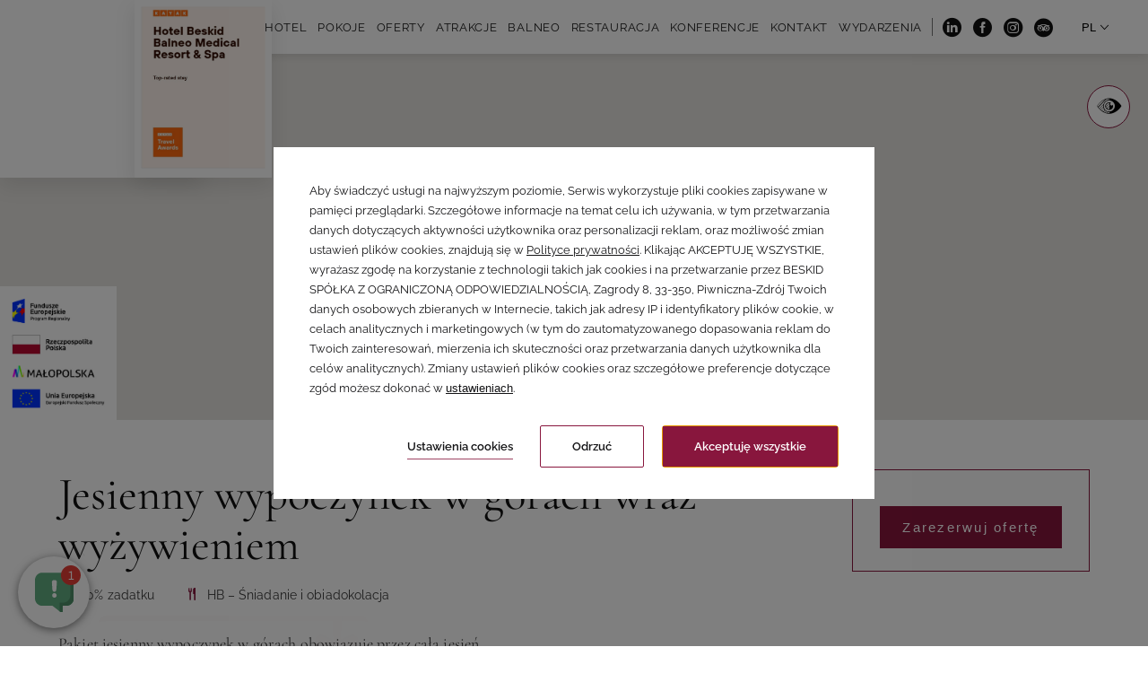

--- FILE ---
content_type: text/html; charset=UTF-8
request_url: https://www.beskid.pl/oferty/copy-wakacyjny-wypoczynek-w-gorach-wraz-wyzywieniem
body_size: 25179
content:
<!DOCTYPE html> <html itemscope itemtype="https://schema.org/WebPage" lang="pl" data-page-type="offer_details"> <head> <meta charset="UTF-8"> <meta name="viewport" content="width=device-width, user-scalable=yes, initial-scale=1"><title>Jesienny wypoczynek w górach wraz wyżywieniem | Beskid Balneo Medical Resort &amp; SPA</title> <link rel="preconnect" href="https://fonts.profitroom.com" crossorigin> <link rel="preconnect" href="https://wa-uploads.profitroom.com"> <link rel="preconnect" href="https://www.googletagmanager.com" crossorigin> <script>(function(w,d,s,l,i){w[l]=w[l]||[];w[l].push({'gtm.start':
                new Date().getTime(),event:'gtm.js'});var f=d.getElementsByTagName(s)[0],
            j=d.createElement(s),dl=l!='dataLayer'?'&l='+l:'';j.async=true;j.src=
            'https://www.googletagmanager.com/gtm.js?id='+i+dl;f.parentNode.insertBefore(j,f);
        })(window,document,'script','dataLayer','GTM-MC7LX9S');</script> <script>(function(w,d,s,l,i){w[l]=w[l]||[];w[l].push({'gtm.start':
          new Date().getTime(),event:'gtm.js'});var f=d.getElementsByTagName(s)[0],
        j=d.createElement(s),dl=l!='dataLayer'?'&l='+l:'';j.async=true;j.src=
        'https://www.googletagmanager.com/gtm.js?id='+i+dl;f.parentNode.insertBefore(j,f);
      })(window,document,'script','dataLayer','GTM-WTRG5G6');</script> <script>
    window.dataLayer = window.dataLayer || [];
    window.dataLayer.push({
        'templateCode': 'berlin'
    });
</script> <script type="text/javascript">
    !function(e){var n;if("function"==typeof define&&define.amd&&(define(e),n=!0),"object"==typeof exports&&(module.exports=e(),n=!0),!n){var t=window.Cookies,o=window.Cookies=e();o.noConflict=function(){return window.Cookies=t,o}}}(function(){function f(){for(var e=0,n={};e<arguments.length;e++){var t=arguments[e];for(var o in t)n[o]=t[o]}return n}function a(e){return e.replace(/(%[0-9A-Z]{2})+/g,decodeURIComponent)}return function e(u){function c(){}function t(e,n,t){if("undefined"!=typeof document){"number"==typeof(t=f({path:"/"},c.defaults,t)).expires&&(t.expires=new Date(1*new Date+864e5*t.expires)),t.expires=t.expires?t.expires.toUTCString():"";try{var o=JSON.stringify(n);/^[\{\[]/.test(o)&&(n=o)}catch(e){}n=u.write?u.write(n,e):encodeURIComponent(String(n)).replace(/%(23|24|26|2B|3A|3C|3E|3D|2F|3F|40|5B|5D|5E|60|7B|7D|7C)/g,decodeURIComponent),e=encodeURIComponent(String(e)).replace(/%(23|24|26|2B|5E|60|7C)/g,decodeURIComponent).replace(/[\(\)]/g,escape);var r="";for(var i in t)t[i]&&(r+="; "+i,!0!==t[i]&&(r+="="+t[i].split(";")[0]));return document.cookie=e+"="+n+r}}function n(e,n){if("undefined"!=typeof document){for(var t={},o=document.cookie?document.cookie.split("; "):[],r=0;r<o.length;r++){var i=o[r].split("="),c=i.slice(1).join("=");n||'"'!==c.charAt(0)||(c=c.slice(1,-1));try{var f=a(i[0]);if(c=(u.read||u)(c,f)||a(c),n)try{c=JSON.parse(c)}catch(e){}if(t[f]=c,e===f)break}catch(e){}}return e?t[e]:t}}return c.set=t,c.get=function(e){return n(e,!1)},c.getJSON=function(e){return n(e,!0)},c.remove=function(e,n){t(e,"",f(n,{expires:-1}))},c.defaults={},c.withConverter=e,c}(function(){})});
</script> <script type="text/javascript">

    function matchConsent(val, accepted) {
        return accepted.find(el => el === val);
    }

    function googleConsentModeMapping(consents, acceptedConsents, state) {
        
        function gtag(){dataLayer.push(arguments);}
        
        let consObj = {}

        Object.entries(consents).forEach(entry => {
            const [key, value] = entry;
            consObj[key] = (matchConsent(value, acceptedConsents) === value) ? 'granted' : 'denied';
        });
        
        gtag('consent', state, consObj);
    
    } 

    function initGTMLayer(window) {
        window.dataLayer = window.dataLayer || [];
        function gtag(){dataLayer.push(arguments);}

        gtag('consent', 'default', {
            'ad_storage': 'denied',
            'ad_user_data': 'denied',
            'ad_personalization': 'denied',
            'analytics_storage': 'denied',
            'security_storage': 'granted',
            'functionality_storage': 'denied',
            'personalization_storage': 'denied',
            'wait_for_update': 2500
        });
        
        var jsonCookiesPolicy = Cookies.get("_CookiesPolicyAccepted");

        if (typeof jsonCookiesPolicy !== "undefined") {

            var cookiesPolicy = JSON.parse(jsonCookiesPolicy);

            window.dataLayer.push({
                'cookieConsentCategory': cookiesPolicy
            });

             googleConsentModeMapping({
                "ad_storage": "marketing",
                "ad_user_data": "marketing",
                "ad_personalization": "marketing",
                "analytics_storage": "analytics",
                "security_storage": "necessary",
                "functionality_storage": "necessary",
                "personalization_storage": "marketing"
            }, cookiesPolicy, 'update');

            window.beAcceptedCookiePolicies = cookiesPolicy;

        }
    }
    initGTMLayer(window);
</script> <script>
    function activateGA() {
        let privacyCookie = JSON.parse(Cookies.get('_CookiesPolicyAccepted') || '[]');

        if (
            Array.isArray(privacyCookie)
            && privacyCookie.indexOf('analytics') !== -1
        ) {
            const el = document.createElement('script');
            el.src = 'https://www.googletagmanager.com/gtag/js?id=G-E04LQYCJM9';
            el.async = 'true';
            el.type = 'text/javascript';
            document.documentElement.firstChild.appendChild(el);

            window.dataLayer = window.dataLayer || [];
            function gtag(){dataLayer.push(arguments);}
            gtag('js', new Date());

                        gtag('config', 'G-E04LQYCJM9');
                        gtag('config', 'UA-228081705-1');
                        gtag('config', 'G-V2HT3F9DQS');
                    }
    }

    window.addEventListener('load', function () {
        activateGA();
    });

</script> <link rel="preload" href="https://fonts.profitroom.com/cormorant-garamond/websites/300-400-600.css" as="style"> <link rel="stylesheet" href="https://fonts.profitroom.com/cormorant-garamond/websites/300-400-600.css" media="print" onload="this.media='all'"> <link rel="preload" href="https://fonts.profitroom.com/raleway/websites/300-400-600-700.css" as="style"> <link rel="stylesheet" href="https://fonts.profitroom.com/raleway/websites/300-400-600-700.css" media="print" onload="this.media='all'"> <link rel="stylesheet" href="/templates/berlin/0.08e8596e.css"><link rel="stylesheet" href="/templates/berlin/app.979a2177.css"> <style> #cookieWarning{z-index:9999999999;position:fixed;bottom:0;right:0;left:0;top:0;width:100%;background:rgba(0,0,0,.5)!important;color:#141416;text-shadow:none;line-height:20px;padding:0!important;transform:translateY(-200vh);will-change:transform;transition:transform .01s;transition-delay:0s;visibility:hidden}#cookieWarning.preview{transform:translateY(0);transition-delay:1.4s;visibility:visible}#cookieWarning .cookieContent{position:absolute;top:50%;left:50%;transform:translate(-50%,-50%);margin:0 auto;padding:25px 40px 35px;font-size:0;width:670px;background-color:#fff;box-sizing:border-box}#cookieWarning .cookieContent .cookieContentItem.description{font-size:13px;line-height:1.7;text-align:left}[dir=rtl] #cookieWarning .cookieContent .cookieContentItem.description{text-align:right}#cookieWarning .cookieContent .cookieContentItem.actions{margin-top:30px;text-align:right}#cookieWarning .cookieContent .cookiePrivacy{text-decoration:underline;color:inherit}.cookieBtn:first-child{margin-right:30px}[dir=rtl] .cookieBtn:first-child{margin-left:30px;margin-right:0}.cookieBtn:nth-child(2){margin-right:20px}[dir=rtl] .cookieBtn:nth-child(2){margin-left:20px;margin-right:0}.cookieBtn--underline{position:relative;background:transparent;border:0;padding:0 0 7px 0;overflow:hidden;color:#141416}.cookieBtn--underline:hover::after{transform:translateX(0)}.cookieBtn--underline::before{content:'';position:absolute;right:0;bottom:0;left:0;z-index:-1;background:#938767;height:1px;opacity:.8}.cookieBtn--underline::after{content:'';position:absolute;right:0;bottom:0;left:0;z-index:1;background:#938767;height:1px;transform:translateX(-100%);transition:transform .3s}.cookieBtn--underline .content{font-size:13px;font-weight:600}.cookieBtn--outline{background:transparent;padding:15px 35px;border:1px solid #938767;border-radius:2px;color:#141416;transition:all .3s}.cookieBtn--outline:hover{background-color:#938767;color:#fff}.cookieBtn--outline .content{font-size:13px;font-weight:600}.cookieBtn--normal{position:relative;background:#938767;padding:15px 35px;border:1px solid #938767;border-radius:2px;color:#fff;transition:all .3s}.cookieBtn--normal .content{font-size:13px;font-weight:600}.cookieBtn--normal::before{content:'';position:absolute;top:0;right:0;bottom:0;left:0;background:#0c292c}.cookieBtn--normal::after{content:'';position:absolute;top:0;right:0;bottom:0;left:0;background:#fff;opacity:0;transition:opacity .3s}.cookieBtn--normal .content{position:relative;z-index:1}.cookieBtn--normal:hover::after{opacity:.2}#cookieWarning .manageCookieSettings,#cookieWarning .cookiePolicies{display:inline-block;background-color:transparent;color:#141416;font-weight:400;text-decoration:underline;cursor:pointer;padding:0;border:none}#cookieWarning .cookiePolicies:focus-visible{outline:-webkit-focus-ring-color auto 1px}@media (max-width:767px){ #cookieWarning .cookieContent {width:90%} }@media (max-width:480px){ #cookieWarning .cookieContent .cookieContentItem.actions{margin-top:20px;text-align:center}#cookieWarning .cookieContent p{line-height:1.5}#cookieWarning .cookieContent{padding:10px 25px 25px}.cookieBtn:nth-child(2){margin-right:0}.cookieBtn:nth-child(3){margin-top:20px} }@media (max-width:375px){ .cookieBtn:first-child{align-self:center;margin-right:0;margin-bottom:20px}#cookieWarning .cookieContent .cookieContentItem.actions{display:flex;flex-direction:column} }@media (max-width:360px){ #cookieWarning .cookieContent{padding:15px}#cookieWarning .cookieContent p{margin-top:0}#cookieWarning .cookieContent .cookieContentItem.description{font-size:12px}#cookieWarning .cookieContent .cookieContentItem.actions{margin-top:15px}.cookieBtn:first-child{margin-bottom:15px}.cookieBtn:nth-child(3){margin-top:15px}.cookieBtn--underline .content,.cookieBtn--outline .content,.cookieBtn--normal .content{font-size:12px} }@media (max-width:320px){ .cookieBtn--outline,.cookieBtn--normal{padding-top:12px;padding-bottom:12px} }@media (max-width:320px) and (max-height:480px){ #cookieWarning .cookieContent{width:100%} }#cookie-privacy-iframe{z-index:99999;position:fixed;top:20px;bottom:20px;left:5%;right:5%;overflow:auto;display:none;box-shadow:0 0 0 5px rgba(0,0,0,.5);background-color:rgba(0,0,0,.5)}#cookie-privacy-iframe .cookie-privacy-iframe-inner{width:100%;height:100%;position:relative}#cookie-privacy-iframe iframe{border:0;background-color:#fff;width:100%;height:100%;overflow:auto}.custom-close-popup{position:absolute;opacity:.8;cursor:pointer;width:39px;height:39px;background:#000;color:#FFF;text-align:center;right:0;top:0}.custom-close-popup:hover{opacity:1}.custom-close-popup:after,.custom-close-popup:before{content:'';position:absolute;top:6px;right:18px;width:3px;height:26px;border-radius:2px;background-color:#fff}.custom-close-popup:before{transform:rotate(45deg)}.custom-close-popup:after{transform:rotate(-45deg)}body.active-cookies-modal{overflow:hidden;padding-right:15px}body.site-body.active-cookies-modal #cookieWarning{right:15px;width:auto!important}body.site-body.active-cookies-modal .site-top{right:15px;width:auto}.cookies-modal,.cookies-modal *,.cookies-modal *:before,.cookies-modal *:after{-webkit-box-sizing:border-box;-moz-box-sizing:border-box;box-sizing:border-box}.cookies-modal{will-change:visibility,opacity;position:fixed;top:0;left:0;right:0;bottom:0;overflow-y:auto;overflow-x:hidden;z-index:9999999999;visibility:hidden;opacity:0;transition:all .5s cubic-bezier(.23,1,.32,1);background-color:rgba(0,0,0,.4)}.cookies-modal__table{width:100%;height:100%;display:table;table-layout:fixed}.cookies-modal__cell{display:table-cell;vertical-align:middle;width:100%}.cookies-modal--active{visibility:visible;opacity:1}.cookies-modal__dialog{max-width:835px;padding:1.2rem;margin:0 auto}.cookies-modal__content{will-change:transform,opacity;position:relative;padding:40px 50px 30px;background:#fff;background-clip:padding-box;box-shadow:0 12px 15px 0 rgba(0,0,0,.4);opacity:0}.cookies-modal__content--active{opacity:1}.cookies-modal__header{font-size:18px;padding:10px 0 20px;color:#000;font-weight:900}.cookies-modal__section{padding:10px 0}.cookies-modal__checkbox{padding:0 15px 0 0}[dir=rtl] .cookies-modal__checkbox{padding:0 0 0 15px}.cookies-modal__checkbox label{position:relative;display:flex;gap:18px;font-size:14px;line-height:20px;font-weight:400}.cookies-modal__checkbox label input{position:absolute;width:20px;height:20px}.cookies-modal__checkbox label span{font-size:14px;font-weight:400;line-height:1.4285714286em;display:block;position:relative;min-height:20px;padding:0 0 0 20px;cursor:pointer}.cookies-modal__checkbox label span:before,.cookies-modal__checkbox label span:after{content:'';position:absolute;left:0;top:0;height:20px;width:20px;border-color:#bdbdbd}.cookies-modal__checkbox label span:before{background-color:#fff;border:2px rgba(0,0,0,.5) solid;border-radius:2px;transition:background .3s ease}.cookies-modal__checkbox label span:after{position:absolute;top:5px;display:flex;content:'';background:none;width:14px;height:7px;left:3px;border-bottom:2px solid #fff;border-left:2px solid #fff;transform:rotate(-45deg) scale(0);transition:transform .1s ease,opacity .1s ease;transform-origin:center center;z-index:1}.cookies-modal__checkbox label input:checked~span:before{border-color:#6c7a30;background:#6c7a30}.cookies-modal__checkbox label input:disabled~span:before{border-color:#bdbdbd!important;background:#bdbdbd!important}.cookies-modal__checkbox label input:checked~span:after{opacity:1;transform:rotate(-45deg) scale(.8)}.cookies-modal__text{font-size:14px;line-height:1.79;color:#000;padding-left:39px}.cookies-modal__text strong{line-height:20px;display:block}.cookies-modal__text p{margin:10px 0;font-weight:300}.cookies-modal__close{position:absolute;opacity:.8;cursor:pointer;width:39px;height:39px;background:#000;color:#FFF;text-align:center;right:0;top:0;border:none}.cookies-modal__close:hover{opacity:1}.cookies-modal__close:after,.cookies-modal__close:before{content:'';position:absolute;top:11px;right:18px;width:2px;height:18px;border-radius:2px;background-color:#fff}.cookies-modal__close:before{transform:rotate(45deg)}.cookies-modal__close:after{transform:rotate(-45deg)}.cookies-modal__submit{} .cookies-modal__section--action{display:flex;justify-content:flex-end;padding-bottom:0}[dir=rtl] .cookies-modal__section--action{flex-direction:row-reverse}.cookies-modal__notification{margin-right:22px;display:none}.cookies-modal__notification-text{font-size:13px;line-height:36px;background-color:#e1e1e1;border-radius:2px;opacity:.7;color:#141416;margin-top:5px;padding:0 20px;position:relative}.cookies-modal__notification-text::after{top:10px;position:absolute;right:-6px;width:0;height:0;content:'';border-style:solid;border-width:8px 0 8px 6px;border-color:transparent transparent transparent #e1e1e1}.cookies-modal__notification-text--success{background-color:#6c7a30;color:#fff}.cookies-modal__notification-text--success::after{border-color:transparent transparent transparent #6c7a30}.cookies-modal__submit button{height:46px;padding:0 20px;border-radius:2px;background-color:#6c7a30;display:inline-block;font-size:16px;border:0;color:#fff;cursor:pointer;-webkit-filter:brightness(100%);-webkit-transition:all .3s ease;-moz-transition:all .3s ease;-o-transition:all .3s ease;-ms-transition:all .3s ease;transition:all .3s ease}.cookies-modal__submit button:hover{-webkit-filter:brightness(90%)}@media (max-width:960px){.cookies-modal__section--action{justify-content:center}.cookies-modal__content{padding:40px 20px 20px}body.active-cookies-modal{padding-right:0}body.site-body.active-cookies-modal #cookieWarning{right:0}body.site-body.active-cookies-modal .site-top{right:0}.cookies-modal__submit,.cookies-modal__submit button{width:100%}}@media (max-width:375px){.cookies-modal__notification-text{padding:10px;line-height:1.6}.cookies-modal__submit button{font-size:14px}.cookies-modal__dialog{padding:15px}.cookies-modal__content{padding:40px 15px 15px}} </style> <style> #cookieWarning .cookieBtn--underline::before {background:#88163D} #cookieWarning .cookieBtn--underline::after {background:#88163D} #cookieWarning .cookieBtn--outline {border-color:#88163D} #cookieWarning .cookieBtn--outline:hover {background-color:#88163D} #cookieWarning .cookieBtn--normal {border-color:#88163D} #cookieWarning .cookieBtn--normal::before {background:#88163D} .cookies-modal__notification-text--success {background-color:#88163D} .cookies-modal__notification-text--success::after {border-color: transparent transparent transparent #88163D} .cookies-modal__submit button {background-color:#88163D} .cookies-modal__checkbox label input:checked ~ span:before {border-color:#88163D;background:#88163D} </style> <script>
        window.addEventListener('load', function () {
            let privacyCookie = JSON.parse(Cookies.get('_CookiesPolicyAccepted') || '[]');

            if (
                Array.isArray(privacyCookie)
                && privacyCookie.indexOf('marketing') !== -1
            ) {

                !function (f, b, e, v, n, t, s) {
                    if (f.fbq) return;
                    n = f.fbq = function () {
                        n.callMethod ?
                            n.callMethod.apply(n, arguments) : n.queue.push(arguments)
                    };
                    if (!f._fbq) f._fbq = n;
                    n.push = n;
                    n.loaded = !0;
                    n.version = '2.0';
                    n.queue = [];
                    t = b.createElement(e);
                    t.async = !0;
                    t.src = v;
                    s = b.getElementsByTagName(e)[0];
                    s.parentNode.insertBefore(t, s)
                }(window, document, 'script',
                    'https://connect.facebook.net/en_US/fbevents.js');

                                fbq('init', '758664268751251');
                
                fbq('track', 'PageView');
            }
    });
    </script> <link rel="canonical" href="https://www.beskid.pl/oferty/copy-wakacyjny-wypoczynek-w-gorach-wraz-wyzywieniem"/> <link rel="alternate" href="https://www.beskid.pl/oferty/copy-wakacyjny-wypoczynek-w-gorach-wraz-wyzywieniem" hreflang="pl" /> <link rel="alternate" href="https://www.beskid.pl/en/offers/copy-wakacyjny-wypoczynek-w-gorach-wraz-wyzywieniem" hreflang="en" /> <link rel="icon" type="image/png" sizes="16x16" href="https://wa-uploads.profitroom.com/beskidbalnegomedicalresortspa/16951303778665/favicon16x16.png"> <link rel="icon" type="image/png" sizes="32x32" href="https://wa-uploads.profitroom.com/beskidbalnegomedicalresortspa/16951303778665/favicon32x32.png"> <link rel="apple-touch-icon" sizes="180x180" href="https://wa-uploads.profitroom.com/beskidbalnegomedicalresortspa/16951303778665/favicon180x180.png"> <meta name="format-detection" content="telephone=no"> <meta name="google" content="notranslate"><meta property="og:title" content="Jesienny wypoczynek w górach wraz wyżywieniem" /> <meta property="og:image" content="https://r.profitroom.com/beskidbalnegomedicalresortspa/images/offers/jKEWRVTXv9WKy3zN.jpg" /> <style type="text/css"> .pfr-logo { height: auto; background-repeat: no-repeat; background-position: center; background-size: contain; width: 70%; max-width: 700px; min-height: 100px; margin: 0 auto; background-image: url(https://u.profitroom.com/2015.profitroom.pl/uploads/pfr/pfr.png); } .efs2-logo { height: auto; background-repeat: no-repeat; background-position: center; background-size: contain; width: 90%; max-width: 850px; min-height: 165px; margin: 0 auto; background-image: url(https://profitroom-uploads.fra1.digitaloceanspaces.com/beskidbalnegomedicalresortspa/16575404140574_efs2.jpeg); } .efs-logo { position: absolute; left: 0; bottom: 0; z-index: 45; width: 130px; } .site-top-bar__logo-hld { display: flex; height: unset; } </style> </head> <body class="wa-site site-body wa-headings-color--h wa-paragraph-font wa-global-heading page-offer_details pl wa-primary-border-color-list-dot--before" data-page-id="1bfd0236-6a7b-454a-94f8-4d1f1c81334e" data-site-id="10535" > <noscript><iframe src="https://www.googletagmanager.com/ns.html?id=GTM-MC7LX9S"height="0" width="0" style="display:none;visibility:hidden"></iframe></noscript> <noscript> <img height="1" width="1" style="display:none" src="https://www.facebook.com/tr?id=758664268751251&ev=PageView&noscript=1"/> </noscript> <style type="text/css"> .wa-primary-color {color: #88163D} .wa-primary-color--hover:hover {color: #88163D} .wa-primary-color--hover-text:hover .text {color: #88163D} .wa-primary-color--is-active.is-active {color: #88163D} .wa-primary-color--a-before a::before {color: #88163D} .wa-primary-color--a-mailto-hover a[href^='mailto']:hover {color: #88163D} .wa-primary-color--strong strong {color: #88163D} .wa-primary-background-color {background-color: #88163D} .wa-primary-background-color--hover:hover {background-color: #88163D} .wa-primary-background-color--before::before {background-color: #88163D} .wa-primary-background-color--after::after {background-color: #88163D} .wa-primary-background-color--hover-after:hover::after {background-color: #88163D} .wa-primary-background-color--is-active.is-active {background-color: #88163D} .wa-primary-background-color--is-active-after.is-active::after {background-color: #88163D} .wa-primary-border-color {border-color: #88163D} .wa-primary-border-color.is-active {border-color: #88163D} .wa-primary-border-color--hover:hover {border-color: #88163D} .wa-primary-border-color--before::before {border-color: #88163D} .wa-primary-border-color-list-dot--before .t-content li::before {border-color: #88163D} .wa-primary-border-color--hover-before:hover::before {border-color: #88163D} .wa-button-link-primary:hover {background-color: #88163D} .wa-primary-border-color--input-focus input:focus {border-color: #88163D} .wa-primary-border-color--input-focus textarea:focus {border-color: #88163D} .wa-primary-border-color--input-focus select:focus {border-color: #88163D} .wa-secondary-background-color--is-active--before.is-active:before {background-color: #88163D} .wa-primary-background-color-dots--hover:hover .dot {background-color: #88163D} .wa-primary-border-color--is-active.is-active {border-color: #88163D} .contact-form__button {background-color: #88163D} .wa-secondary-color {color: #AB697F} .wa-secondary-background-color {background-color: #AB697F} .wa-secondary-background-color--hover:hover {background-color: #AB697F} .wa-secondary-background-color--before::before {background-color: #AB697F} .wa-secondary-background-color--after::after {background-color: #AB697F} .wa-secondary-background-color--is-active.is-active {background-color: #AB697F} .wa-secondary-border-color {border-color: #AB697F} .wa-button-link-primary {background-color: #AB697F} .wa-headings-color {color: #111111} .wa-headings-color--h h1, h2, h3, h4, h5, h6 {color: #111111} .wa-headings-color--text .text {color: #111111} .wa-headings-color--hover-icon:hover .icon {color: #111111} .wa-headings-background-color--before:before {background-color: #111111} .wa-button-link-primary {color: #111111} .wa-button-link-primary::before {color: #111111} .rs-contact__download .text {background-image: linear-gradient(#111111,#111111) } .wa-content-color {color: #3a3a3a} .wa-content-color--strong strong {color: #3a3a3a} .wa-content-background-color--before::before {background-color: #3a3a3a} .wa-content-input::placeholder {color: #3a3a3a} .wa-primary-background-color-dots .dot {background-color: #3a3a3a} .t-content {color: #3a3a3a} .t-content a:not([href^='tel:']):not(.wa-button-link-primary), .contact-form-swal .swal2-html-container a:not([href^='tel:']):not(.wa-button-link-primary), .rs-contact__download a:not([href^='tel:']):not(.wa-button-link-primary), .newsletter-swal .swal2-html-container a:not([href^='tel:']):not(.wa-button-link-primary) {background-image: linear-gradient(#3a3a3a,#3a3a3a) } .t-content a[href$='.pdf']:not(.wa-button-link-primary):before {color: #3a3a3a} .attractions-filters__item .text::before {background-color: #3a3a3a} .attraction-details-sidebar__link--mail .text:before {background-color: #3a3a3a} .conference-sidebar__link--mail .text:before {background-color: #3a3a3a} .contact-form__item--select::before {border-top-color: #3a3a3a} .wa-background-box-background-color {background-color: #fcfcfc} .wa-background-box-background-color--before::before {background-color: #fcfcfc} .wa-background-box-background-color--after::after {background-color: #fcfcfc} .wa-background-box-background-color--input input {background-color: #fcfcfc} .wa-background-box-background-color--textarea textarea {background-color: #fcfcfc} .wa-background-box-background-color--textarea select {background-color: #fcfcfc} .wa-frames-border-color {border-color: #88163D} .wa-frames-border-color--before::before {border-color: #88163D} .wa-frames-background-color--before::before {background-color: #88163D} .wa-frames-border-color--input input {border-color: #88163D} .wa-frames-border-color--textarea textarea {border-color: #88163D} .wa-frames-border-color--textarea select {border-color: #88163D} .restaurant-menu-item__dish:not(:last-child) {border-color: #88163D} .a11y {border-color: #88163D} .wa-background-primary-background-color {background-color: #FFFFFF} .wa-background-primary-background-color--before::before {background-color: #FFFFFF} .wa-background-secondary-background-color {background-color: #f8f8f8} .wa-background-secondary-background-color--before::before {background-color: #f8f8f8} .wa-background-footer-background-color {background-color: #292929} .wa-content-footer-color {color: #f9f9f9} .wa-button-text-color {color: #111111} .intro__btn .text.wa-headings-color {color: #111111} .prolt__btn .text.wa-headings-color {color: #111111} .twh__btn .text.wa-headings-color {color: #111111} .conference-item__button .text.wa-headings-color {color: #111111} .attraction-item__btn .text.wa-headings-color {color: #111111} .attraction-others__btn .text.wa-headings-color {color: #111111} .event-filters__btn .text.wa-headings-color {color: #111111} .event-details__other-btn .text.wa-headings-color {color: #111111} .wa-headline-font { font-family: Cormorant Garamond !important} .wa-paragraph-font { font-family: Raleway !important} .wa-global-heading h1, h2, h3, h4, h5, h6 { font-family: Cormorant Garamond} .contact-box__text strong { font-family: Cormorant Garamond} </style> <a class="skip-link js-scroll-to" href="#main-content" data-scroll-to="#main-content" data-scroll-px="-150px">Przejdź do głównej treści</a> <a class="skip-link js-scroll-to" href="#aside-content" data-scroll-to="#aside-content" data-scroll-px="-150px">Przejdź do treści paska bocznego</a> <header class="header"> <div class="site-top-bar js-check-scroll js-site-header js-scroll-header "> <div class="site-top-bar__logo-hld js-logo-hld"> <a class="site-logo site-top-bar__logo js-logo" href="/" data-logo="true" style="transform: scale(1.5)"> <img class="js-lazy" src="/templates/berlin/images/img-blank.gif" data-src="https://r.profitroom.pl/beskidbalnegomedicalresortspa/images/202203231524520.Logo_Beskid_wersja_pion_Obszar_roboczy_1.png" alt="Beskid Balneo Medical Resort &amp; SPA - Strona główna"/> </a> </div> <div class="site-top-bar__nav-hld"> <nav class="single-nav" aria-label="Menu główne"> <ul class="single-nav__list js-nav" role="menu"> <li class="js-nav-item js-nav-item-top single-nav__item single-nav__item--with-subnav " role="presentation"> <a aria-haspopup="true" aria-expanded="false" aria-controls="nav-primary2-1" role="menuitem" class="js-nav-link single-nav__link " href="/hotel" > <span class="single-nav__text wa-primary-background-color--before" data-menu-page="1788115" > Hotel </span> </a> <div class="single-nav__subnav js-subnav" id="nav-primary2-1"> <ul class="single-nav__subnav-inner" role="menu"> <li class="js-nav-item single-nav__subnav-item wa-primary-background-color--before wa-primary-background-color--hover wa-primary-background-color--is-active wa-primary-background-color--hover-after wa-primary-background-color--is-active-after " role="presentation"> <a tabindex="-1" role="menuitem" class="js-nav-link single-nav__subnav-link " href="/hotel/o-nas" > <span class="single-nav__subnav-text" data-menu-page="1788115"> O nas </span> </a> </li> <li class="js-nav-item single-nav__subnav-item wa-primary-background-color--before wa-primary-background-color--hover wa-primary-background-color--is-active wa-primary-background-color--hover-after wa-primary-background-color--is-active-after " role="presentation"> <a tabindex="-1" role="menuitem" class="js-nav-link single-nav__subnav-link " href="/hotel/galeria" > <span class="single-nav__subnav-text" data-menu-page="1313640"> Galeria </span> </a> </li> <li class="js-nav-item single-nav__subnav-item wa-primary-background-color--before wa-primary-background-color--hover wa-primary-background-color--is-active wa-primary-background-color--hover-after wa-primary-background-color--is-active-after " role="presentation"> <a tabindex="-1" role="menuitem" class="js-nav-link single-nav__subnav-link " href="/hotel/opinie" > <span class="single-nav__subnav-text" data-menu-page="1301531"> Opinie </span> </a> </li> <li class="js-nav-item single-nav__subnav-item wa-primary-background-color--before wa-primary-background-color--hover wa-primary-background-color--is-active wa-primary-background-color--hover-after wa-primary-background-color--is-active-after " role="presentation"> <a tabindex="-1" role="menuitem" class="js-nav-link single-nav__subnav-link " href="/hotel/regulaminy" > <span class="single-nav__subnav-text" data-menu-page="2043585"> Regulaminy </span> </a> </li> <li class="js-nav-item single-nav__subnav-item wa-primary-background-color--before wa-primary-background-color--hover wa-primary-background-color--is-active wa-primary-background-color--hover-after wa-primary-background-color--is-active-after " role="presentation"> <a tabindex="-1" role="menuitem" class="js-nav-link single-nav__subnav-link " href="/hotel/restauracja-kicarz-menu" > <span class="single-nav__subnav-text" data-menu-page="2020971"> Restauracja KICARZ </span> </a> </li> </ul> </div> </li> <li class="js-nav-item js-nav-item-top single-nav__item " role="presentation"> <a role="menuitem" class="js-nav-link single-nav__link " href="/pokoje" > <span class="single-nav__text wa-primary-background-color--before" data-menu-page="1301516"> Pokoje </span> </a> </li> <li class="js-nav-item js-nav-item-top single-nav__item " role="presentation"> <a role="menuitem" class="js-nav-link single-nav__link " href="/oferty" > <span class="single-nav__text wa-primary-background-color--before" data-menu-page="1801595"> Oferty </span> </a> </li> <li class="js-nav-item js-nav-item-top single-nav__item " role="presentation"> <a role="menuitem" class="js-nav-link single-nav__link " href="/atrakcje" > <span class="single-nav__text wa-primary-background-color--before" data-menu-page="1301517"> Atrakcje </span> </a> </li> <li class="js-nav-item js-nav-item-top single-nav__item single-nav__item--with-subnav " role="presentation"> <a aria-haspopup="true" aria-expanded="false" aria-controls="nav-primary6-1" role="menuitem" class="js-nav-link single-nav__link " href="/spa" > <span class="single-nav__text wa-primary-background-color--before" data-menu-page="2022479" > BALNEO </span> </a> <div class="single-nav__subnav js-subnav" id="nav-primary6-1"> <ul class="single-nav__subnav-inner" role="menu"> <li class="js-nav-item single-nav__subnav-item wa-primary-background-color--before wa-primary-background-color--hover wa-primary-background-color--is-active wa-primary-background-color--hover-after wa-primary-background-color--is-active-after " role="presentation"> <a tabindex="-1" role="menuitem" class="js-nav-link single-nav__subnav-link " href="/spa/o-spa" > <span class="single-nav__subnav-text" data-menu-page="2022479"> O SPA </span> </a> </li> <li class="js-nav-item single-nav__subnav-item wa-primary-background-color--before wa-primary-background-color--hover wa-primary-background-color--is-active wa-primary-background-color--hover-after wa-primary-background-color--is-active-after " role="presentation"> <a tabindex="-1" role="menuitem" class="js-nav-link single-nav__subnav-link " href="/spa/spa-cennik" > <span class="single-nav__subnav-text" data-menu-page="3085861"> Cennik SPA </span> </a> </li> <li class="js-nav-item single-nav__subnav-item wa-primary-background-color--before wa-primary-background-color--hover wa-primary-background-color--is-active wa-primary-background-color--hover-after wa-primary-background-color--is-active-after " role="presentation"> <a tabindex="-1" role="menuitem" class="js-nav-link single-nav__subnav-link " href="/spa/zabiegi-medyczne-cennik" > <span class="single-nav__subnav-text" data-menu-page="1518815"> Zabiegi medyczne </span> </a> </li> </ul> </div> </li> <li class="js-nav-item js-nav-item-top single-nav__item single-nav__item--with-subnav " role="presentation"> <a aria-haspopup="true" aria-expanded="false" aria-controls="nav-primary7-1" role="menuitem" class="js-nav-link single-nav__link " href="/restauracja" > <span class="single-nav__text wa-primary-background-color--before" data-menu-page="2020969" > Restauracja </span> </a> <div class="single-nav__subnav js-subnav" id="nav-primary7-1"> <ul class="single-nav__subnav-inner" role="menu"> <li class="js-nav-item single-nav__subnav-item wa-primary-background-color--before wa-primary-background-color--hover wa-primary-background-color--is-active wa-primary-background-color--hover-after wa-primary-background-color--is-active-after " role="presentation"> <a tabindex="-1" role="menuitem" class="js-nav-link single-nav__subnav-link " href="/restauracja/o-restauracji" > <span class="single-nav__subnav-text" data-menu-page="2020969"> O restauracji </span> </a> </li> </ul> </div> </li> <li class="js-nav-item js-nav-item-top single-nav__item " role="presentation"> <a role="menuitem" class="js-nav-link single-nav__link " href="/konferencje" > <span class="single-nav__text wa-primary-background-color--before" data-menu-page="2865535"> Konferencje </span> </a> </li> <li class="js-nav-item js-nav-item-top single-nav__item " role="presentation"> <a role="menuitem" class="js-nav-link single-nav__link " href="/kontakt" > <span class="single-nav__text wa-primary-background-color--before" data-menu-page="2865533"> Kontakt </span> </a> </li> <li class="js-nav-item js-nav-item-top single-nav__item " role="presentation"> <a role="menuitem" class="js-nav-link single-nav__link " href="/wydarzenia" > <span class="single-nav__text wa-primary-background-color--before" data-menu-page="3102273"> WYDARZENIA </span> </a> </li> </ul> </nav> </div> <div class="site-top-bar__right-box"> <div class="socials"> <ul class="socials__list"> <li class="socials__item"> <a href="https://www.linkedin.com/company/hotel-beskid-balneo-medical-resort-spa" rel="nofollow" title="linkedin" class="socials__link is-linkedin wa-headings-color" target="_blank"> <span class="socials__icon socials__icon--linkedin icon icon-linkedin " aria-hidden="true"></span> <span class="sr-only">linkedin</span> </a> </li> <li class="socials__item"> <a href="https://www.facebook.com/BESKIDPIWNICZNA" rel="nofollow" title="facebook" class="socials__link is-facebook wa-headings-color" target="_blank"> <span class="socials__icon socials__icon--facebook icon icon-facebook " aria-hidden="true"></span> <span class="sr-only">facebook</span> </a> </li> <li class="socials__item"> <a href="https://www.instagram.com/hotel.beskid.balneo" rel="nofollow" title="instagram" class="socials__link is-instagram wa-headings-color" target="_blank"> <span class="socials__icon socials__icon--instagram icon icon-instagram " aria-hidden="true"></span> <span class="sr-only">instagram</span> </a> </li> <li class="socials__item"> <a href="https://www.tripadvisor.com/Hotel_Review-g1188852-d23640453-Reviews-BESKID_Balneo_Medical_Resort_SPA-Piwniczna_Lesser_Poland_Province_Southern_Poland.html" rel="nofollow" title="tripadvisor" class="socials__link is-tripadvisor wa-headings-color" target="_blank"> <span class="socials__icon socials__icon--tripadvisor icon icon-tripadvisor " aria-hidden="true"></span> <span class="sr-only">tripadvisor</span> </a> </li> </ul> </div> <div class="lang-dropdown-nav js-hover-dd"> <button class="lang-dropdown-nav__current js-hover-btn" type="button" id="langButton" aria-haspopup="menu" aria-expanded="false" aria-controls="lang-dropdown-list"> <span class="text" aria-hidden="true">PL</span> <span class="u-sr-only">Wybierz język - Polski </span> <span class="icon icon-arrow-normal-down" aria-hidden="true"></span> </button> <div class="lang-dropdown-nav__list js-hover-list"> <ul class="lang-dropdown-nav__list-inner" id="lang-dropdown-list" role="menu" aria-hidden="true" aria-label="Wybierz język"> <li class="wa-primary-background-color--hover"> <a href="/en/offers/copy-wakacyjny-wypoczynek-w-gorach-wraz-wyzywieniem" lang="en" data-menu-language="en" data-menu-is-active-language="false" class="js-hover-item" role="menuitem"> <span aria-hidden="true">EN</span> <span class="u-sr-only"> English </span> </a> </li> </ul> </div> </div> <div class="site-top-bar__booking-btn"> </div> </div> </div> <button class="a11y js-a11y-contrast" aria-label="Tryb wysokiego kontrastu" data-label-on="Wyłącz tryb wysokiego kontrastu" data-label-off="Włącz tryb wysokiego kontrastu"> <span class="icon icon-wcag-contrast-icon js-contrast-off" aria-hidden="true"></span> <span class="icon icon-wcag-eye-on js-contrast-on" style="display: none;" aria-hidden="true"></span> </button> <div class="site-top-mobile hamburger-classic js-site-top-mobile js-site-top-mobile "> <div class="hamburger-classic__inner"> <div class="hamburger-classic__col hamburger-classic__col--left"> <a class="hamburger-classic__signet" href="/"> <img class="hamburger-classic__signet-img js-lazy" data-src="https://r.profitroom.pl/beskidbalnegomedicalresortspa/images/202203231524520.Logo_Beskid_wersja_pion_Obszar_roboczy_1.png" alt="Beskid Balneo Medical Resort &amp; SPA"/> </a> </div> <div class="hamburger-classic__col hamburger-classic__col--center"> <button class="hamburger-classic__booking-btn site-btn js-open-upper wa-primary-background-color" data-booking-parameter="OfferID" data-booking-value="437480"> Zarezerwuj ofertę </button> </div> <div class="hamburger-classic__col hamburger-classic__col--right"> <button class="hamburger-classic__nav-btn js-mobile-btn" aria-label="Hamburger, otwiera menu"> <span class="icons-hld" aria-hidden="true"> <span class="menu-icon"> <span></span> <span></span> <span></span> </span> <span class="close-icon"></span> </span> <span class="text">Menu</span> </button> </div> </div> <nav class="mobile-nav js-mobile-nav" aria-label="Menu mobilne"> <div class="mobile-nav__inner"> <ul class="mobile-nav__ul"> <li class="mobile-nav__li"> <a class="mobile-nav__link wa-primary-color--hovered wa-primary-color--is-active " href="/"> <span class="text">Strona główna</span> </a> </li> <li class="mobile-nav__li"> <div role="button" aria-haspopup="menu" aria-expanded="false" tabindex="0" aria-controls="subnav-1" class="mobile-nav__link wa-primary-color--hovered wa-primary-color--is-active js-show-mobile-subnav"> <span class="text" data-menu-page="1788115" >Hotel<span class="arrow"></span> </span> </div> <ul class="mobile-nav__subnav" aria-hidden="true" id="subnav-1" inert> <li class="wa-primary-color--hovered wa-primary-color--is-active "> <a class="" href="/hotel/o-nas" > <span class="text" data-menu-page="1788115">O nas</span> </a> </li> <li class="wa-primary-color--hovered wa-primary-color--is-active "> <a class="" href="/hotel/galeria" > <span class="text" data-menu-page="1313640">Galeria</span> </a> </li> <li class="wa-primary-color--hovered wa-primary-color--is-active "> <a class="" href="/hotel/opinie" > <span class="text" data-menu-page="1301531">Opinie</span> </a> </li> <li class="wa-primary-color--hovered wa-primary-color--is-active "> <a class="" href="/hotel/regulaminy" > <span class="text" data-menu-page="2043585">Regulaminy</span> </a> </li> <li class="wa-primary-color--hovered wa-primary-color--is-active "> <a class="" href="/hotel/restauracja-kicarz-menu" > <span class="text" data-menu-page="2020971">Restauracja KICARZ</span> </a> </li> </ul> </li> <li class="mobile-nav__li"> <a class="mobile-nav__link wa-primary-color--hovered wa-primary-color--is-active " href="/pokoje" > <span class="text">Pokoje</span> </a> </li> <li class="mobile-nav__li"> <a class="mobile-nav__link wa-primary-color--hovered wa-primary-color--is-active " href="/oferty" > <span class="text">Oferty</span> </a> </li> <li class="mobile-nav__li"> <a class="mobile-nav__link wa-primary-color--hovered wa-primary-color--is-active " href="/atrakcje" > <span class="text">Atrakcje</span> </a> </li> <li class="mobile-nav__li"> <div role="button" aria-haspopup="menu" aria-expanded="false" tabindex="0" aria-controls="subnav-5" class="mobile-nav__link wa-primary-color--hovered wa-primary-color--is-active js-show-mobile-subnav"> <span class="text" data-menu-page="2022479" >BALNEO<span class="arrow"></span> </span> </div> <ul class="mobile-nav__subnav" aria-hidden="true" id="subnav-5" inert> <li class="wa-primary-color--hovered wa-primary-color--is-active "> <a class="" href="/spa/o-spa" > <span class="text" data-menu-page="2022479">O SPA</span> </a> </li> <li class="wa-primary-color--hovered wa-primary-color--is-active "> <a class="" href="/spa/spa-cennik" > <span class="text" data-menu-page="3085861">Cennik SPA</span> </a> </li> <li class="wa-primary-color--hovered wa-primary-color--is-active "> <a class="" href="/spa/zabiegi-medyczne-cennik" > <span class="text" data-menu-page="1518815">Zabiegi medyczne</span> </a> </li> </ul> </li> <li class="mobile-nav__li"> <div role="button" aria-haspopup="menu" aria-expanded="false" tabindex="0" aria-controls="subnav-6" class="mobile-nav__link wa-primary-color--hovered wa-primary-color--is-active js-show-mobile-subnav"> <span class="text" data-menu-page="2020969" >Restauracja<span class="arrow"></span> </span> </div> <ul class="mobile-nav__subnav" aria-hidden="true" id="subnav-6" inert> <li class="wa-primary-color--hovered wa-primary-color--is-active "> <a class="" href="/restauracja/o-restauracji" > <span class="text" data-menu-page="2020969">O restauracji</span> </a> </li> </ul> </li> <li class="mobile-nav__li"> <a class="mobile-nav__link wa-primary-color--hovered wa-primary-color--is-active " href="/konferencje" > <span class="text">Konferencje</span> </a> </li> <li class="mobile-nav__li"> <a class="mobile-nav__link wa-primary-color--hovered wa-primary-color--is-active " href="/kontakt" > <span class="text">Kontakt</span> </a> </li> <li class="mobile-nav__li"> <a class="mobile-nav__link wa-primary-color--hovered wa-primary-color--is-active " href="/wydarzenia" > <span class="text">WYDARZENIA</span> </a> </li> </ul> </div> <div class="mobile-nav__bottom"> <div class="lang-horizontal-nav"> <ul class="lang-horizontal-nav__list"> <li class="lang-horizontal-nav__item wa-primary-background-color--before wa-primary-color--is-active is-active"> <span> pl </span> </li> <li class="lang-horizontal-nav__item wa-primary-background-color--before wa-primary-color--is-active "> <a href="/en/offers/copy-wakacyjny-wypoczynek-w-gorach-wraz-wyzywieniem" lang="en"> <span aria-hidden="true">en</span> <span class="u-sr-only"> English </span> </a> </li> </ul> </div> </div> </nav> </div> </header> <section class="banner"> <div class="slider-video "> <picture class="cvr-pic"> <img class="js-lazy cvr-pic__img" src="/templates/berlin/images/img-blank.gif" data-src="https://r.profitroom.com/beskidbalnegomedicalresortspa/images/offers/thumbs/1920x1080/jKEWRVTXv9WKy3zN.jpg?updated=2026-01-14_14-42" alt=""> </picture> </div> </section> <section class="l-section l-section--details l-section--offer-details"> <div class="l-wrapper l-wrapper--main-n-sidebar"> <main id="main-content" class="l-main" data-gjs-type="wrapper" tabindex="-1"> <h1 class="t-section-title details__title wa-headline-font">Jesienny wypoczynek w górach wraz wyżywieniem</h1> <ul class="details__info t-content"> <li class="profile"> <span class="icon icon-check wa-primary-color"></span> <span class="text">40% zadatku</span> </li> <li class="meal-plan"> <span class="icon icon-Food wa-primary-color"></span> <span class="text">HB – Śniadanie i obiadokolacja</span> </li> </ul> <div class="details__desc t-content t-content--header wa-headline-font"> Pakiet jesienny wypoczynek w górach obowiązuje przez całą jesień </div> <div class="details__desc t-content"> <p><strong>Pakiet pobytowy obejmuje:</strong></p><ul><li>noclegi w przestronnych pokojach lub apartamentach</li><li>śniadania w formie bufetu (kawa, herbata, woda oraz soki niewyciskane w cenie )</li><li>obiadokolacje w formie bufetu 17.00 - 19.00 - <strong>w przypadku niskiego obłożenia, obiadokolacja z karty restauracji</strong></li><li>nielimitowany dostęp do kompleksu Wellness</li><li>zniżkę 5% na zabiegi w naszym hotelowym SPA</li><li>bezpłatny monitorowany parking prywatny na terenie obiektu</li><li>pakiet nie łączy się z innymi pakietami</li></ul><p> </p><p style="text-align: center;"><strong>Oferta obowiązuje w okresie 04.09.2023-21.12.2023</strong></p><p style="text-align: center;">Dodatkowe informacje proszę kierować na adres:</p><p style="text-align: center;">beskid@beskid.pl</p><p style="text-align: center;">lub pod numerem telefonu:</p><p style="text-align: center;"><a class="site-footer-top__text" href="tel:+48 18 446 41 91, 501 607 154"> +48 18 446 41 91, 501 607 154</a></p> </div> <ul class="accordions-hld js-accordions-hld"> <li class="accordion js-accordion-item wa-frames-border-color wa-background-box-background-color"> <span class="accordion__arrow"> <span class="wa-primary-background-color--before wa-primary-background-color--after"></span> </span> <div class="accordion__inner"> <div class="accordion__head"> <span class="accordion__icon icon icon-check wa-primary-color" aria-hidden="true"></span> <span class="accordion__title t-item-title wa-headline-font wa-headings-color"> Dodatkowo płatne </span> </div> <div class="accordion__body js-accordion-body"> <div class="accordion__text js-accordion-text t-content"> <div class="zw-line-div"><div class="zw-line-content"><span class="zw-portion" data-text-len="90">Dodatkowym kosztem jest opłata uzdrowiskowa w wysokości 4,50 zł/os./dzień płatna gotówką w</span> <span class="zw-portion" data-text-len="16">recepcji hotelu.</span><span class="EOP EOP-readonly"> </span></div></div> </div> </div> </div> </li> </ul> <div class="policies"> <div class="policies__main-title wa-headline-font wa-headings-color"> Ważne informacje </div> <div class="policies__schedule-hld t-content"> <div class="policies__schedule policies__schedule--arrival"> <span class="icon icon-clock wa-primary-color" aria-hidden="true"></span> <span class="text"> Przyjazd </span> <span class="hour"> 15:00 </span> </div> <div class="policies__schedule policies__schedule--departure"> <span class="icon icon-clock wa-primary-color" aria-hidden="true"></span> <span class="text"> Wyjazd </span> <span class="hour">11:00</span> </div> </div> <div class="policies__row"> <span class="policies__title wa-headline-font wa-headings-color"> Zwierzęta </span> <div class="policies__hotel-policy t-content"> <p><span style="color: rgb(34, 34, 34); font-family: Arial, Helvetica, sans-serif; font-size: small;">Zwierzęta są akceptowane tylko w wybranych pokojach (informacja o dostępności - recepcja), dopłata za zwierzę 100 zł za dobę pobytu.&nbsp;</span></p> </div> </div> <div class="policies__row"> <span class="policies__title wa-headline-font wa-headings-color"> Dzieci </span> <div class="policies__hotel-policy t-content"> Dzieci w wieku do lat 3 nocują bezpłatnie, jeżeli śpią na łóżku rodziców. </div> </div> <div class="policies__row"> <span class="policies__title wa-headline-font wa-headings-color"> Parking </span> <div class="policies__hotel-policy t-content"> Parking bezpłatny dla wszystkich gości hotelu - nie wymaga rezerwacji. </div> </div> <div class="policies__credit-cards-hld"> <div class="policies__title wa-headline-font wa-headings-color"> Akceptowane formy płatności </div> <div class="policies__credit-cards cvr-pic"> <img src="/templates/berlin/images/img-blank.gif" data-src="/templates/berlin/images/cards/mastercard.png" class="policies__credit-cards-img cvr-pic__img js-lazy" alt="Mastercard"/> <img src="/templates/berlin/images/img-blank.gif" data-src="/templates/berlin/images/cards/maestro.png" class="policies__credit-cards-img cvr-pic__img js-lazy" alt="Maestro"/> <img src="/templates/berlin/images/img-blank.gif" data-src="/templates/berlin/images/cards/visa.png" class="policies__credit-cards-img cvr-pic__img js-lazy" alt="Visa"/> <img src="/templates/berlin/images/img-blank.gif" data-src="/templates/berlin/images/cards/visaelectron.png" class="policies__credit-cards-img cvr-pic__img js-lazy" alt="Visa Electron"/> </div> </div> </div> </main> <aside id="aside-content" class="l-sidebar" tabindex="-1"> <div class="l-sidebar__inner-hld"> <div class="l-sidebar__inner details__price-box wa-frames-border-color wa-background-box-background-color"> <button data-booking-parameter="OfferID" data-booking-value="437480" class="details__price-btn site-btn site-btn--dark wa-primary-background-color js-open-upper"> <span class="text">Zarezerwuj ofertę</span> </button> </div> </div> </aside> </div> </section> <section class="l-section l-section--ro-slider wa-background-secondary-background-color--before with-bg"> <div class="l-wrapper l-wrapper--narrow"> <div class="ro-slider js-ro-slider-holder"> <div class="ro-slider__title-hld"> <h2 class="ro-slider__title t-section-title wa-headline-font wa-headings-color" > Pozostałe oferty </h2> </div> <div class="ro-slider__slider" > <div class="ro-slider__arrow ro-slider__arrow--prev js-swiper-button-prev wa-primary-color "> <span class="icon icon-arrow-thin-left" aria-hidden="true"></span> </div> <div class="ro-slider__slider-container swiper-container js-ro-slider"> <div class="swiper-wrapper"> <a href="https://www.beskid.pl/oferty/oferta-standardowa" data-menu-page="1518797" class="item item--offer swiper-slide " aria-label="OFERTA STANDARDOWA Zobacz szczegóły"> <div class="item__img-hld cvr-pic"> <picture class="item__img cvr-pic"> <source srcset="/templates/berlin/images/img-blank.gif" media="(max-width: 767px)" data-srcset="https://r.profitroom.com/beskidbalnegomedicalresortspa/images/offers/92833cec-200d-4532-931f-3d98239e07f1.jpg"/> <img class="cvr-pic__img js-lazy" src="/templates/berlin/images/img-blank.gif" data-src="https://r.profitroom.com/beskidbalnegomedicalresortspa/images/offers/92833cec-200d-4532-931f-3d98239e07f1.jpg" alt="offer image"> </picture> </div> <div class="item__bottom"> <div class="item__text-hld"> <div class="item__text-hld-inner wa-frames-border-color wa-background-box-background-color"> <div class="item__title-hld"> <h2 id="offer-title-12136" class="item__title t-item-title wa-headline-font wa-headings-color" role="presentation"> OFERTA STANDARDOWA </h2> <div id="offer-price-12136" class="item__price"> <span class="from wa-content-color"> już od </span> <span class="value wa-headline-font wa-primary-color"> 244,30 zł </span> <span class="rate wa-content-color"> /osoba/noc </span> </div> </div> <ul id="offer-special-info-12136" class="item__special-info"> <li> <span class="icon icon-meal wa-primary-color" aria-hidden="true"></span> <span class="label wa-content-color">BB – Śniadanie w cenie</span> </li> </ul> <div class="item__btn-hld"> <div id="offer-details-12136" class="item__btn site-btn wa-secondary-background-color wa-primary-background-color--hover"> <span class="text"> Szczegóły </span> </div> <button class="item__btn site-btn site-btn--dark wa-primary-background-color js-open-upper " data-booking-property="" data-booking-parameter="offerID" data-booking-value="323390"> <span class="text">Rezerwuj</span> <span class="u-sr-only">OFERTA STANDARDOWA</span> </button> </div> </div> </div> </div> </a> <a href="https://www.beskid.pl/oferty/oferta-bezzwrotna-ze-sniadaniem" data-menu-page="1466469" class="item item--offer swiper-slide " aria-label="Oferta bezzwrotna ze śniadaniem Zobacz szczegóły"> <div class="item__img-hld cvr-pic"> <picture class="item__img cvr-pic"> <source srcset="/templates/berlin/images/img-blank.gif" media="(max-width: 767px)" data-srcset="https://r.profitroom.com/beskidbalnegomedicalresortspa/images/offers/CA18UzWtPZZzWWwW.jpg"/> <img class="cvr-pic__img js-lazy" src="/templates/berlin/images/img-blank.gif" data-src="https://r.profitroom.com/beskidbalnegomedicalresortspa/images/offers/CA18UzWtPZZzWWwW.jpg" alt="offer image"> </picture> </div> <div class="item__bottom"> <div class="item__text-hld"> <div class="item__text-hld-inner wa-frames-border-color wa-background-box-background-color"> <div class="item__title-hld"> <h2 id="offer-title-32635" class="item__title t-item-title wa-headline-font wa-headings-color" role="presentation"> Oferta bezzwrotna ze śniadaniem </h2> <div id="offer-price-32635" class="item__price"> <span class="from wa-content-color"> już od </span> <span class="value wa-headline-font wa-primary-color"> 225 zł </span> <span class="rate wa-content-color"> /osoba/noc </span> </div> </div> <ul id="offer-special-info-32635" class="item__special-info"> <li> <span class="icon icon-clock wa-primary-color" aria-hidden="true"></span> <span class="label wa-content-color">min 1 dzień</span> </li> <li> <span class="icon icon-meal wa-primary-color" aria-hidden="true"></span> <span class="label wa-content-color">BB – Śniadanie w cenie</span> </li> </ul> <div class="item__btn-hld"> <div id="offer-details-32635" class="item__btn site-btn wa-secondary-background-color wa-primary-background-color--hover"> <span class="text"> Szczegóły </span> </div> <button class="item__btn site-btn site-btn--dark wa-primary-background-color js-open-upper " data-booking-property="" data-booking-parameter="offerID" data-booking-value="432914"> <span class="text">Rezerwuj</span> <span class="u-sr-only">Oferta bezzwrotna ze śniadaniem</span> </button> </div> </div> </div> </div> </a> <a href="https://www.beskid.pl/oferty/weekend-dla-niej-i-dla-niego" data-menu-page="2225372" class="item item--offer swiper-slide " aria-label="RELAX DLA DWOJGA Z UROCZYSTĄ KOLACJĄ Zobacz szczegóły"> <div class="item__img-hld cvr-pic"> <picture class="item__img cvr-pic"> <source srcset="/templates/berlin/images/img-blank.gif" media="(max-width: 767px)" data-srcset="https://r.profitroom.com/beskidbalnegomedicalresortspa/images/offers/4263cadf-2439-468a-853a-736c71c91331.jpg"/> <img class="cvr-pic__img js-lazy" src="/templates/berlin/images/img-blank.gif" data-src="https://r.profitroom.com/beskidbalnegomedicalresortspa/images/offers/4263cadf-2439-468a-853a-736c71c91331.jpg" alt="offer image"> </picture> </div> <div class="item__bottom"> <div class="item__text-hld"> <div class="item__text-hld-inner wa-frames-border-color wa-background-box-background-color"> <div class="item__title-hld"> <h2 id="offer-title-99094" class="item__title t-item-title wa-headline-font wa-headings-color" role="presentation"> RELAX DLA DWOJGA Z UROCZYSTĄ KOLACJĄ </h2> <div id="offer-price-99094" class="item__price"> <span class="from wa-content-color"> już od </span> <span class="value wa-headline-font wa-primary-color"> 367 zł </span> <span class="rate wa-content-color"> /osoba/noc </span> </div> </div> <ul id="offer-special-info-99094" class="item__special-info"> <li> <span class="icon icon-meal wa-primary-color" aria-hidden="true"></span> <span class="label wa-content-color">BB – Śniadanie w cenie</span> </li> </ul> <div class="item__btn-hld"> <div id="offer-details-99094" class="item__btn site-btn wa-secondary-background-color wa-primary-background-color--hover"> <span class="text"> Szczegóły </span> </div> <button class="item__btn site-btn site-btn--dark wa-primary-background-color js-open-upper " data-booking-property="" data-booking-parameter="offerID" data-booking-value="706831"> <span class="text">Rezerwuj</span> <span class="u-sr-only">RELAX DLA DWOJGA Z UROCZYSTĄ KOLACJĄ</span> </button> </div> </div> </div> </div> </a> <a href="https://www.beskid.pl/oferty/ferie-w-beskidzie-dzieci-do-12-lat-za-polowe-ceny-dzieci-do-3-lat-gratis-taniej-juz-od-3-nocy" data-menu-page="2809405" class="item item--offer swiper-slide " aria-label="FERIE dzieci do 12 lat -50%, do 3 GRATIS! TANIEJ już od 3 NOCY! Zobacz szczegóły"> <div class="item__img-hld cvr-pic"> <picture class="item__img cvr-pic"> <source srcset="/templates/berlin/images/img-blank.gif" media="(max-width: 767px)" data-srcset="https://r.profitroom.com/beskidbalnegomedicalresortspa/images/offers/1d1ad706-8bb0-4cee-95a7-6801acf71172.jpg"/> <img class="cvr-pic__img js-lazy" src="/templates/berlin/images/img-blank.gif" data-src="https://r.profitroom.com/beskidbalnegomedicalresortspa/images/offers/1d1ad706-8bb0-4cee-95a7-6801acf71172.jpg" alt="offer image"> </picture> </div> <div class="item__bottom"> <div class="item__text-hld"> <div class="item__text-hld-inner wa-frames-border-color wa-background-box-background-color"> <div class="item__title-hld"> <h2 id="offer-title-111803" class="item__title t-item-title wa-headline-font wa-headings-color" role="presentation"> FERIE dzieci do 12 lat -50%, do 3 GRATIS! ... </h2> <div id="offer-price-111803" class="item__price"> <span class="from wa-content-color"> już od </span> <span class="value wa-headline-font wa-primary-color"> 397 zł </span> <span class="rate wa-content-color"> /osoba/noc </span> </div> </div> <ul id="offer-special-info-111803" class="item__special-info"> <li> <span class="icon icon-clock wa-primary-color" aria-hidden="true"></span> <span class="label wa-content-color">min 2 dni</span> </li> <li> <span class="icon icon-meal wa-primary-color" aria-hidden="true"></span> <span class="label wa-content-color">HB – Śniadanie i obiadokolacja</span> </li> </ul> <div class="item__btn-hld"> <div id="offer-details-111803" class="item__btn site-btn wa-secondary-background-color wa-primary-background-color--hover"> <span class="text"> Szczegóły </span> </div> <button class="item__btn site-btn site-btn--dark wa-primary-background-color js-open-upper " data-booking-property="" data-booking-parameter="offerID" data-booking-value="885472"> <span class="text">Rezerwuj</span> <span class="u-sr-only">FERIE dzieci do 12 lat -50%, do 3 GRATIS! TANIEJ już od 3 NOCY!</span> </button> </div> </div> </div> </div> </a> <a href="https://www.beskid.pl/oferty/walentynki-2026-love-chill" data-menu-page="2815426" class="item item--offer swiper-slide " aria-label="WALENTYNKI 2026 "Love & Chill" Zobacz szczegóły"> <div class="item__img-hld cvr-pic"> <picture class="item__img cvr-pic"> <source srcset="/templates/berlin/images/img-blank.gif" media="(max-width: 767px)" data-srcset="https://r.profitroom.com/beskidbalnegomedicalresortspa/images/offers/oqlB1tJYyWqsqpBU.png"/> <img class="cvr-pic__img js-lazy" src="/templates/berlin/images/img-blank.gif" data-src="https://r.profitroom.com/beskidbalnegomedicalresortspa/images/offers/oqlB1tJYyWqsqpBU.png" alt="offer image"> </picture> </div> <div class="item__bottom"> <div class="item__text-hld"> <div class="item__text-hld-inner wa-frames-border-color wa-background-box-background-color"> <div class="item__title-hld"> <h2 id="offer-title-111852" class="item__title t-item-title wa-headline-font wa-headings-color" role="presentation"> WALENTYNKI 2026 "Love & Chill" </h2> <div id="offer-price-111852" class="item__price"> <span class="from wa-content-color"> już od </span> <span class="value wa-headline-font wa-primary-color"> 560 zł </span> <span class="rate wa-content-color"> /osoba/noc </span> </div> </div> <ul id="offer-special-info-111852" class="item__special-info"> <li> <span class="icon icon-meal wa-primary-color" aria-hidden="true"></span> <span class="label wa-content-color">Śniadanie i kolacja</span> </li> </ul> <div class="item__btn-hld"> <div id="offer-details-111852" class="item__btn site-btn wa-secondary-background-color wa-primary-background-color--hover"> <span class="text"> Szczegóły </span> </div> <button class="item__btn site-btn site-btn--dark wa-primary-background-color js-open-upper " data-booking-property="" data-booking-parameter="offerID" data-booking-value="886363"> <span class="text">Rezerwuj</span> <span class="u-sr-only">WALENTYNKI 2026 "Love & Chill"</span> </button> </div> </div> </div> </div> </a> <a href="https://www.beskid.pl/oferty/dzien-kobiet-2026" data-menu-page="2900141" class="item item--offer swiper-slide " aria-label="DZIEŃ KOBIET 2026 Zobacz szczegóły"> <div class="item__img-hld cvr-pic"> <picture class="item__img cvr-pic"> <source srcset="/templates/berlin/images/img-blank.gif" media="(max-width: 767px)" data-srcset="https://r.profitroom.com/beskidbalnegomedicalresortspa/images/offers/yeukTnQtpezkj5Zk.jpg"/> <img class="cvr-pic__img js-lazy" src="/templates/berlin/images/img-blank.gif" data-src="https://r.profitroom.com/beskidbalnegomedicalresortspa/images/offers/yeukTnQtpezkj5Zk.jpg" alt="offer image"> </picture> </div> <div class="item__bottom"> <div class="item__text-hld"> <div class="item__text-hld-inner wa-frames-border-color wa-background-box-background-color"> <div class="item__title-hld"> <h2 id="offer-title-112262" class="item__title t-item-title wa-headline-font wa-headings-color" role="presentation"> DZIEŃ KOBIET 2026 </h2> <div id="offer-price-112262" class="item__price"> <span class="from wa-content-color"> już od </span> <span class="value wa-headline-font wa-primary-color"> 680 zł </span> <span class="rate wa-content-color"> /osoba/noc </span> </div> </div> <ul id="offer-special-info-112262" class="item__special-info"> <li> <span class="icon icon-meal wa-primary-color" aria-hidden="true"></span> <span class="label wa-content-color">BB – Śniadanie w cenie</span> </li> </ul> <div class="item__btn-hld"> <div id="offer-details-112262" class="item__btn site-btn wa-secondary-background-color wa-primary-background-color--hover"> <span class="text"> Szczegóły </span> </div> <button class="item__btn site-btn site-btn--dark wa-primary-background-color js-open-upper " data-booking-property="" data-booking-parameter="offerID" data-booking-value="896254"> <span class="text">Rezerwuj</span> <span class="u-sr-only">DZIEŃ KOBIET 2026</span> </button> </div> </div> </div> </div> </a> <a href="https://www.beskid.pl/oferty/pakiet-wielkanocny-2026" data-menu-page="2878417" class="item item--offer swiper-slide " aria-label="PAKIET WIELKANOCNY 2026 Zobacz szczegóły"> <div class="item__img-hld cvr-pic"> <picture class="item__img cvr-pic"> <source srcset="/templates/berlin/images/img-blank.gif" media="(max-width: 767px)" data-srcset="https://r.profitroom.com/beskidbalnegomedicalresortspa/images/offers/22d7464d-b62f-4d0e-ad23-73ed7d1365c6.jpg"/> <img class="cvr-pic__img js-lazy" src="/templates/berlin/images/img-blank.gif" data-src="https://r.profitroom.com/beskidbalnegomedicalresortspa/images/offers/22d7464d-b62f-4d0e-ad23-73ed7d1365c6.jpg" alt="offer image"> </picture> </div> <div class="item__bottom"> <div class="item__text-hld"> <div class="item__text-hld-inner wa-frames-border-color wa-background-box-background-color"> <div class="item__title-hld"> <h2 id="offer-title-112469" class="item__title t-item-title wa-headline-font wa-headings-color" role="presentation"> PAKIET WIELKANOCNY 2026 </h2> <div id="offer-price-112469" class="item__price"> <span class="from wa-content-color"> już od </span> <span class="value wa-headline-font wa-primary-color"> 517 zł </span> <span class="rate wa-content-color"> /osoba/noc </span> </div> </div> <ul id="offer-special-info-112469" class="item__special-info"> <li> <span class="icon icon-meal wa-primary-color" aria-hidden="true"></span> <span class="label wa-content-color">HB – Śniadanie i obiadokolacja</span> </li> </ul> <div class="item__btn-hld"> <div id="offer-details-112469" class="item__btn site-btn wa-secondary-background-color wa-primary-background-color--hover"> <span class="text"> Szczegóły </span> </div> <button class="item__btn site-btn site-btn--dark wa-primary-background-color js-open-upper " data-booking-property="" data-booking-parameter="offerID" data-booking-value="902200"> <span class="text">Rezerwuj</span> <span class="u-sr-only">PAKIET WIELKANOCNY 2026</span> </button> </div> </div> </div> </div> </a> <a href="https://www.beskid.pl/oferty/wakacje-2026" data-menu-page="3148619" class="item item--offer swiper-slide " aria-label="WAKACJE 2026 Zobacz szczegóły"> <div class="item__img-hld cvr-pic"> <picture class="item__img cvr-pic"> <source srcset="/templates/berlin/images/img-blank.gif" media="(max-width: 767px)" data-srcset="https://r.profitroom.com/beskidbalnegomedicalresortspa/images/offers/cYXw0lyPPTHJXJm0.jpg"/> <img class="cvr-pic__img js-lazy" src="/templates/berlin/images/img-blank.gif" data-src="https://r.profitroom.com/beskidbalnegomedicalresortspa/images/offers/cYXw0lyPPTHJXJm0.jpg" alt="offer image"> </picture> </div> <div class="item__bottom"> <div class="item__text-hld"> <div class="item__text-hld-inner wa-frames-border-color wa-background-box-background-color"> <div class="item__title-hld"> <h2 id="offer-title-115671" class="item__title t-item-title wa-headline-font wa-headings-color" role="presentation"> WAKACJE 2026 </h2> <div id="offer-price-115671" class="item__price"> <span class="from wa-content-color"> już od </span> <span class="value wa-headline-font wa-primary-color"> 400 zł </span> <span class="rate wa-content-color"> /osoba/noc </span> </div> </div> <ul id="offer-special-info-115671" class="item__special-info"> <li> <span class="icon icon-clock wa-primary-color" aria-hidden="true"></span> <span class="label wa-content-color">min 2 dni</span> </li> <li> <span class="icon icon-meal wa-primary-color" aria-hidden="true"></span> <span class="label wa-content-color">HB – Śniadanie i obiadokolacja</span> </li> </ul> <div class="item__btn-hld"> <div id="offer-details-115671" class="item__btn site-btn wa-secondary-background-color wa-primary-background-color--hover"> <span class="text"> Szczegóły </span> </div> <button class="item__btn site-btn site-btn--dark wa-primary-background-color js-open-upper " data-booking-property="" data-booking-parameter="offerID" data-booking-value="961986"> <span class="text">Rezerwuj</span> <span class="u-sr-only">WAKACJE 2026</span> </button> </div> </div> </div> </div> </a> </div> </div> <div class="ro-slider__arrow ro-slider__arrow--next js-swiper-button-next wa-primary-color "> <span class="icon icon-arrow-thin-right" aria-hidden="true"></span> </div> </div> <div class="ro-slider__btn-hld"> <a href="/oferty" class="site-btn ro-slider__btn wa-secondary-background-color wa-primary-background-color--hover"> <span class="text wa-headings-color"> Zobacz wszystkie oferty </span> </a> </div> </div> </div> </section> <div data-component-id='5252719' > <section class="l-section l-section--newsletter" > <div class="newsletter js-newsletter-holder" data-token="/contact/token" data-request="/contact/newsletter?lang=pl" data-policy-title="Potwierdź wysłanie formularza" data-policy-info="Poprzez kliknięcie przycisku „POTWIERDŹ” wyrażasz zgodę na przetwarzanie Twoich danych osobowych w celu realizacji zapytania." data-button-confirm="Potwierdź" data-button-cancel="Anuluj" data-success-title="Potwierdź rejestrację" data-success-info="Sprawdź pocztę. Wysłaliśmy do Ciebie wiadomość z prośbą o potwierdzenie adresu e-mail." data-server-error-title="Błąd serwera" data-server-error-info="Przepraszamy nie możemy teraz obsłużyć tego żądania, spróbuj ponownie później" data-token-error-title="Wystąpił problem" data-token-error-info="Proszę wysłać formularz ponownie" data-spam-error-title="Wykryto spam" data-spam-error-info="Wiadomośc nie została wysłana" data-valid-error-title="Formularz zawiera błedy" data-valid-error-field="Pole" data-not-valid-email="ma niepoprawny format" data-cannot-empty="nie powinno być puste" data-connect-error="Wystąpił błąd połączenia" data-already-added-text="Podany e-mail jest już zapisany na newsletter." data-already-added-error-title="newsletter.already_added_error_title" data-captcha-error-title="Weryfikacja Captcha nie powiodła się" data-captcha-error-setup="Captcha nie została poprawnie skonfigurowana. Proszę skontaktować się z administratorem strony." data-captcha-error-validation="Weryfikacja Captcha nie powiodła się. Spróbuj ponownie." > <div class="newsletter__img-hld"> <picture class="newsletter__img cvr-pic"> <source srcset="/templates/berlin/images/img-blank.gif" media="(max-width: 768px)" data-srcset="https://wa-uploads.profitroom.com/beskidbalnegomedicalresortspa/768x678/17012576500671_2.jpeg" /> <img src="/templates/berlin/images/img-blank.gif" alt="newsletter bg" class="cvr-pic__img js-lazy" data-src="https://wa-uploads.profitroom.com/beskidbalnegomedicalresortspa/1140x700/17012576500671_2.jpeg" /> </picture> </div> <div class="newsletter__text-box wa-frames-border-color wa-background-box-background-color"> <h2 class="newsletter__title wa-headline-font wa-headings-color"> Zapisz się na newsletter </h2> <div class="newsletter__description t-content"> Dowiedz się jako pierwszy o najnowszych wydarzeniach, ofertach i promocjach! </div> <form class="newsletter-form js-newsletter-form wa-frames-border-color--input wa-primary-border-color--input-focus" action="#" aria-label="Zapisz się na newsletter"> <div class="newsletter-form__inner"> <label class="u-sr-only" for="newsletter-email">Adres e-mail</label> <input class="js-newsletter__value newsletter-form__input wa-content-color wa-content-input" id="newsletter-email" type="email" name="email" data-name= "Adres e-mail" placeholder="Adres e-mail*" required> <label for="name321nwsl" class="u-sr-only">name321</label> <input id="name321nwsl" class="js-newsletter__value newsletter-form__input wa-content-color wa-content-input" type="text" name="name321" placeholder="name" value="" autocomplete="off" aria-hidden="true" hidden> <button class="newsletter-form__button site-btn site-btn--dark wa-primary-background-color" type="submit" name="submit" aria-label="Zapisz się"> <span class="text"> Zapisz się </span> </button> <div class="newsletter-form__bottom"> <div class="newsletter-form__agreement"> <span class="text wa-content-color"> Wyrażam zgodę na otrzymywanie informacji o aktualnościach, wydarzeniach i promocjach </span> <span class="text text--bold wa-content-color js-newsletter-show-tooltip" role="button" tabindex="0" aria-describedby="newsletter-tooltip"> (więcej informacji) </span> </div> <div class="newsletter-form__tooltip js-newsletter-tooltip" aria-hidden="true" id="newsletter-tooltip"> Twój adres e-mail podany w formularzu przetwarzany będzie w celu przesyłania informacji dotyczących produktów i usług oferowanych przez ADO <b>BESKID SPÓŁKA Z OGRANICZONĄ ODPOWIEDZIALNOŚCIĄ</b>, <b>Piwniczna-Zdrój 33-350</b>, <b>Zagrody 8</b> na wskazany adres poczty elektronicznej, na podstawie zgody, art. 6 ust. 1 lit. a RODO. Dane osobowe są przechowywane do momentu wycofania zgody lub przez okres dochodzenia ewentualnych roszczeń. W przypadku braku potwierdzenia Twoje dane przetwarzane będą przez 48 godzin. Zgodę można wycofać poprzez kliknięcie odpowiedniego linku w otrzymanej wiadomości lub wysłane takiego zgłoszenia na adres e-mail ADO <b>beskid@beskid.pl</b>. Pani/Pana dane nie są przetwarzane poza obszar EOG. </div> </div> </div> </form> </div> </div> </section> </div> <footer class="site-footer "> <button class="scroll-to-top js-scroll-to-top" aria-label="Przewiń na górę strony"> <span class="icon icon-arrow-normal-up" aria-hidden="true"></span> </button> <div class="site-footer-top wa-background-secondary-background-color wa-content-color"> <span class="sr-only"> Beskid Balneo Medical Resort &amp; SPA </span> <div class="site-footer-top__inner"> <div class="site-footer-top__col site-footer-top__col--left"> <div class="site-footer-top__line"> <span class="site-footer-top__text">Zagrody 8</span><br/> <span class="site-footer-top__text">33-350</span> <span class="site-footer-top__text"> Piwniczna-Zdrój</span> <span class="site-footer-top__text">, PL</span> </div> </div> <div class="site-footer-top__col site-footer-top__col--center"> <span class="site-footer-top__line"> <a class="site-footer-top__text" href="tel:+48 18 446 41 91, 501 607 154" aria-label="Zadzwoń do nas: +48 18 446 41 91, 501 607 154"> <span class="icon icon-phone wa-primary-color" aria-hidden="true"></span> <span>+48 18 446 41 91, 501 607 154</span> </a> </span> <span class="site-footer-top__line"> <a class="site-footer-top__text site-footer-top__mail wa-primary-color--hover" href="mailto:beskid@beskid.pl" title="beskid@beskid.pl" aria-label="Napisz do nas: beskid@beskid.pl"> <span class="icon icon-mail wa-primary-color" aria-hidden="true"></span> <span>beskid@beskid.pl</span> </a> </span> <div class="site-footer-top__schema-img"> <meta content="https://r.profitroom.pl/beskidbalnegomedicalresortspa/images/202203122039500.balneo_otoczenie31.jpg"/> </div> </div> <div class="site-footer-top__col site-footer-top__col--right"> <div class="site-footer-top__btn-hld"> <a class="site-footer-top__btn site-btn wa-secondary-background-color wa-primary-background-color--hover" rel="nofollow" href="https://www.google.com/maps/search/?api=1&query=49.4223938,20.7266731" target="_blank"> <span class="text wa-button-text-color">Pokaż na mapie</span> <span class="icon icon-location wa-primary-color" aria-hidden="true"></span> </a> </div> </div> </div> </div> <div class="site-footer-bottom wa-background-footer-background-color wa-content-footer-color"> <div class="site-footer-bottom__inner"> <div class="site-footer-bottom__col site-footer-bottom__col--left"> <div class="copyright"> <span class="copyright__text">Copyright &copy; </span> <span class="copyright__text"> Beskid Balneo Medical Resort &amp; SPA </span> <span class="copyright__text">2026</span> </div> </div> <div class="site-footer-bottom__col site-footer-bottom__col--center"> <div data-component-id='5252721' > <div class="footer-navigation" > <ul class="footer-navigation__list"> <li class="footer-navigation__item"> <a class="footer-navigation__link wa-secondary-background-color--before " href="/hotel/o-nas" >O nas</a> </li> <li class="footer-navigation__item"> <a class="footer-navigation__link wa-secondary-background-color--before " href="/kontakt" >Kontakt</a> </li> <li class="footer-navigation__item"> <a class="footer-navigation__link wa-secondary-background-color--before " href="/prywatnosc" >Prywatność</a> </li> </ul> </div> </div> </div> <div class="site-footer-bottom__col site-footer-bottom__col--right"> <button type="button" class="manageCookieSettings wa-content-footer-color" onclick="openCookieModal();">Ustawienia cookies</button> <div class="socials"> <ul class="socials__list"> <li class="socials__item"> <a href="https://www.linkedin.com/company/hotel-beskid-balneo-medical-resort-spa" rel="nofollow" title="linkedin" class="socials__link is-linkedin " target="_blank"> <span class="socials__icon socials__icon--linkedin icon icon-linkedin " aria-hidden="true"></span> <span class="sr-only">linkedin</span> </a> </li> <li class="socials__item"> <a href="https://www.facebook.com/BESKIDPIWNICZNA" rel="nofollow" title="facebook" class="socials__link is-facebook " target="_blank"> <span class="socials__icon socials__icon--facebook icon icon-facebook " aria-hidden="true"></span> <span class="sr-only">facebook</span> </a> </li> <li class="socials__item"> <a href="https://www.instagram.com/hotel.beskid.balneo" rel="nofollow" title="instagram" class="socials__link is-instagram " target="_blank"> <span class="socials__icon socials__icon--instagram icon icon-instagram " aria-hidden="true"></span> <span class="sr-only">instagram</span> </a> </li> <li class="socials__item"> <a href="https://www.tripadvisor.com/Hotel_Review-g1188852-d23640453-Reviews-BESKID_Balneo_Medical_Resort_SPA-Piwniczna_Lesser_Poland_Province_Southern_Poland.html" rel="nofollow" title="tripadvisor" class="socials__link is-tripadvisor " target="_blank"> <span class="socials__icon socials__icon--tripadvisor icon icon-tripadvisor " aria-hidden="true"></span> <span class="sr-only">tripadvisor</span> </a> </li> </ul> </div> <div class="created"> <span class="created__line"> <span class="created__text">created by</span> <a class="created__link" href="https://www.profitroom.com" target="_blank" rel="nofollow" aria-label="Link do strony głównej Profitroom"> <span class="icon icon-profitroom" aria-hidden="true"></span> </a> </span> </div> </div> </div> </div> </footer> <div id="cookieWarning" role="dialog" aria-modal="true" tabindex="-1" aria-label="Okno polityki cookies"> <div id="cookieAnnouncement" aria-live="assertive" role="alert" class="u-sr-only"></div> <div class="cookieContent"> <div class="cookieContentItem description" id="cookies-modal-text"> <p class="wa-paragraph-font"> Aby świadczyć usługi na najwyższym poziomie, Serwis wykorzystuje pliki cookies zapisywane w pamięci przeglądarki. Szczegółowe informacje na temat celu ich używania, w tym przetwarzania danych dotyczących aktywności użytkownika oraz personalizacji reklam, oraz możliwość zmian ustawień plików cookies, znajdują się w <a class="cookiePolicies" href="/prywatnosc" target="_blank">Polityce prywatności</a>. Klikając AKCEPTUJĘ WSZYSTKIE, wyrażasz zgodę na korzystanie z technologii takich jak cookies i na przetwarzanie przez BESKID SPÓŁKA Z OGRANICZONĄ ODPOWIEDZIALNOŚCIĄ, Zagrody 8, 33-350, Piwniczna-Zdrój Twoich danych osobowych zbieranych w Internecie, takich jak adresy IP i identyfikatory plików cookie, w celach analitycznych i marketingowych (w tym do zautomatyzowanego dopasowania reklam do Twoich zainteresowań, mierzenia ich skuteczności oraz przetwarzania danych użytkownika dla celów analitycznych). Zmiany ustawień plików cookies oraz szczegółowe preferencje dotyczące zgód możesz dokonać w <button class="manageCookieSettings" onclick="openCookieModal();">ustawieniach</button>. </p> </div> <div class="cookieContentItem actions"> <button class="cookieBtn cookieBtn--underline" type="button" onclick="openCookieModal();return false;"> <span class="content wa-paragraph-font">Ustawienia cookies</span> </button> <button class="cookieBtn cookieBtn--outline" type="button" onclick="acceptOnlyRequiredCookies();return false;"> <span class="content wa-paragraph-font">Odrzuć</span> </button> <button class="cookieBtn cookieBtn--normal js-cookieBtn-focus" type="button" onclick="_acceptCookiesPolicy();return false;"> <span class="content wa-paragraph-font">Akceptuję wszystkie</span> </button> </div> </div> </div> <div id="cookies-modal" class="cookies-modal"> <div class="cookies-modal__table" role="dialog" aria-modal="true" aria-live="assertive" aria-label="Zarządzaj ustawieniami dotyczącymi prywatności"> <div class="cookies-modal__cell"> <div class="cookies-modal__dialog"> <div class="cookies-modal__content"> <form action="#" id="cookies-privacy-settings"> <div class="cookies-modal__header wa-headline-font"> Zarządzaj ustawieniami dotyczącymi prywatności</div> <div class="cookies-modal__section"> <div class="cookies-modal__checkbox"> <label for="necessary-cookies"> <input type="checkbox" value="necessary" checked="" name="necessary-cookies" aria-label="Niezbędne pliki cookies" aria-description="Pliki cookies niezbędne do działania usług dostępnych na stronie internetowej, umożliwiające przeglądanie ofert lub dokonywanie rezerwacji, wspierające mechanizmy bezpieczeństwa, m.in.: uwierzytelnianie użytkowników i wykrywanie nadużyć. Te pliki są wymagane do prawidłowego funkcjonowania strony internetowej. Nie wymagają Twojej zgody." disabled="" id="necessary-cookies"> <span></span> <strong class="wa-headline-font">Niezbędne pliki cookies</strong> </label> </div> <div class="cookies-modal__text"> <p class="wa-paragraph-font">Pliki cookies niezbędne do działania usług dostępnych na stronie internetowej, umożliwiające przeglądanie ofert lub dokonywanie rezerwacji, wspierające mechanizmy bezpieczeństwa, m.in.: uwierzytelnianie użytkowników i wykrywanie nadużyć. Te pliki są wymagane do prawidłowego funkcjonowania strony internetowej. Nie wymagają Twojej zgody.</p> </div> </div> <div class="cookies-modal__section"> <div class="cookies-modal__checkbox"> <label for="analytics-cookies"> <input type="checkbox" value="analytics" name="analytics-cookies" id="analytics-cookies" aria-label="Analityczne pliki cookies" aria-description="Pliki cookies umożliwiające zbieranie informacji o sposobie korzystania przez użytkownika ze strony internetowej w celu optymalizacji jej funkcjonowania oraz dostosowania do oczekiwań użytkownika. Wyrażając zgodę na te pliki cookies, zgadzasz się na przetwarzanie danych dotyczących Twojej aktywności na stronie w celach analitycznych."> <span></span> <strong class="wa-headline-font">Analityczne pliki cookies</strong> </label> </div> <div class="cookies-modal__text"> <p class="wa-paragraph-font">Pliki cookies umożliwiające zbieranie informacji o sposobie korzystania przez użytkownika ze strony internetowej w celu optymalizacji jej funkcjonowania oraz dostosowania do oczekiwań użytkownika. Wyrażając zgodę na te pliki cookies, zgadzasz się na przetwarzanie danych dotyczących Twojej aktywności na stronie w celach analitycznych.</p> </div> </div> <div class="cookies-modal__section"> <div class="cookies-modal__checkbox"> <label for="marketing-cookies"> <input type="checkbox" value="marketing" name="marketing-cookies" id="marketing-cookies" aria-label="Marketingowe pliki cookies" aria-description="Pliki cookies umożliwiające wyświetlanie użytkownikowi treści marketingowych dostosowanych do jego preferencji oraz kierowanie do niego powiadomień o ofertach marketingowych odpowiadających jego zainteresowaniom, obejmujących informacje dotyczące aktywności użytkownika, produktów i usług administratora strony i podmiotów trzecich. Zgoda na te pliki cookies oznacza, że Twoje dane mogą być używane do personalizacji reklam oraz analizy skuteczności naszych kampanii reklamowych."> <span></span> <strong class="wa-headline-font">Marketingowe pliki cookies</strong> </label> </div> <div class="cookies-modal__text"> <p class="wa-paragraph-font">Pliki cookies umożliwiające wyświetlanie użytkownikowi treści marketingowych dostosowanych do jego preferencji oraz kierowanie do niego powiadomień o ofertach marketingowych odpowiadających jego zainteresowaniom, obejmujących informacje dotyczące aktywności użytkownika, produktów i usług administratora strony i podmiotów trzecich. Zgoda na te pliki cookies oznacza, że Twoje dane mogą być używane do personalizacji reklam oraz analizy skuteczności naszych kampanii reklamowych.</p> </div> </div> <div class="cookies-modal__section cookies-modal__section--action"> <div class="cookies-modal__notification"> <div class="cookies-modal__notification-text"> <span class="wa-paragraph-font">Twoje preferencje nie zostały jeszcze zapisane</span> </div> </div> <div class="cookies-modal__submit"> <button type="submit" class="wa-paragraph-font" aria-label="Zapisz i zamknij">Zapisz i zamknij</button> </div> </div> </form> <button type="button" class="cookies-modal__close js-cookies-modal__close" aria-label="Zamknij okno cookies"></button> </div> </div> </div> </div> </div> <script type="text/javascript">
    var footerBtnClicked = false;
    var footerLink = document.querySelector('.manageCookieSettings');
    footerLink.addEventListener('click', () => footerBtnClicked = true);

    function focusFirstInteractiveElement() {
        if (footerBtnClicked) {
            footerLink.focus();
        }
    }

    function _acceptCookiesPolicy(acceptedCategories) {

        if (typeof acceptedCategories === 'undefined') {
            acceptedCategories = ["necessary", "marketing", "analytics"];
        }

        var options = {};

        if (acceptedCategories.length > 1) {
            options['expires'] = 365;
        }

        Cookies.set('_CookiesPolicyAccepted', JSON.stringify(acceptedCategories), options);

        /** Send Info to GTM */
        window.dataLayer = window.dataLayer || [];
        function gtag() { dataLayer.push(arguments); }

        googleConsentModeMapping({
            "ad_storage": "marketing",
            "ad_user_data": "marketing",
            "ad_personalization": "marketing",
            "analytics_storage": "analytics",
            "security_storage": "necessary",
            "funcionality_storage": "necessary",
            "personalization_storage": "marketing",
        }, acceptedCategories, 'update');

        window.dataLayer.push({
            'event': 'cookieConsent',
            'cookieConsentCategory': acceptedCategories
        });

        window.beAcceptedCookiePolicies = acceptedCategories;

        if (localStorage) {
            localStorage.setItem('cookiesManager', JSON.stringify({
                acceptedCategories: acceptedCategories
            }));
        }

        window.dispatchEvent(new CustomEvent('success-save-cookies', { 'detail': { 'acceptedCategories': acceptedCategories } }));

        focusFirstInteractiveElement();

        if (window.activateGA) {
            activateGA();
        }
    }

    function _checkCookiesPolicy() {

        var cookiesPolicy = Cookies.get("_CookiesPolicyAccepted");

        if (typeof cookiesPolicy !== "undefined") {
            if (!window.beAcceptedCookiePolicies) {
                cookiesPolicy = JSON.parse(cookiesPolicy);
                window.beAcceptedCookiePolicies = cookiesPolicy;
            }
        } else {

            showCookieDiv();

            var cookiePrivacyIframe = document.getElementById('cookie-privacy-iframe');

            if (cookiePrivacyIframe) {

                var iframe = document.querySelector('#cookie-privacy-iframe iframe');

                if (iframe) {
                    document.getElementsByClassName('cookiePolicies')[0].addEventListener('click', function (e) {
                        e.preventDefault();
                        iframe.src = this.href;
                        cookiePrivacyIframe.style.display = 'block';
                    });
                }

                document.querySelector('#cookie-privacy-iframe .custom-close-popup').addEventListener('click', function (e) {
                    e.preventDefault();
                    cookiePrivacyIframe.style.display = 'none';
                });

            }

            var receiveCookieSettings = false;

            if (localStorage) {
                window.addEventListener('storage', function (e) {

                    if (e.key !== 'cookiesManager' || receiveCookieSettings) {
                        return;
                    }

                    if (e.storageArea.hasOwnProperty('cookiesManager')) {
                        receiveCookieSettings = true;
                        var dataCookies = JSON.parse(e.storageArea.cookiesManager);
                        _acceptCookiesPolicy(dataCookies.acceptedCategories);
                        if (cookiePrivacyIframe) {
                            cookiePrivacyIframe.style.display = 'none';
                        }
                    }

                });
            }

            window.addEventListener('success-save-cookies', function () {
                document.getElementById('cookieWarning').classList.remove('preview');
            });

        }

        window.dispatchEvent(new CustomEvent('load-cookies'));

    }

    function showCookieDiv() {
        const cookieDiv = document.getElementById('cookieWarning');
        const cookieAnnouncement = document.getElementById('cookieAnnouncement');
        const cookieText = document.querySelector('.cookieContentItem');

        if (cookieDiv) {
            if (cookieAnnouncement) {
                cookieAnnouncement.textContent = cookieText.textContent;
                cookieAnnouncement.setAttribute('aria-live', 'assertive');
                setTimeout(() => {
                    cookieAnnouncement.textContent = '';
                    cookieAnnouncement.setAttribute('aria-live', 'off');
                }, 1000);
            }
            cookieDiv.classList.add('preview');
            document.querySelector('.js-cookieBtn-focus').focus();
        }

        cookieDiv.classList.add('preview');
        setTimeout(() => {
            document.querySelector('.js-cookieBtn-focus').focus();
        }, 100);
    }
    

    const focusableElements = 'button, [href], input:not([disabled])';

    function trapFocus(modal) {
        const focusableContent = modal.querySelectorAll(focusableElements);
        return {
            first: focusableContent[0],
            last: focusableContent[focusableContent.length - 1]
        };
    }

    function loadScriptsForConsent() {
        const cookiesPolicy = window.beAcceptedCookiePolicies || JSON.parse(Cookies.get('_CookiesPolicyAccepted') || '[]');

        const scripts = document.querySelectorAll('script[data-cookie-consent][type="text/plain"]');

        scripts.forEach((script) => {
            const requiredConsent = script.getAttribute('data-cookie-consent');

            if (cookiesPolicy.includes(requiredConsent)) {
                const newScript = document.createElement('script');

                Array.from(script.attributes).forEach(attr => {
                    newScript.setAttribute(attr.name, attr.value);
                });

                if (script.src) {
                    newScript.removeAttribute('type');
                } else {
                    newScript.type = 'text/javascript';
                    newScript.textContent = script.textContent;
                }

                script.parentNode.replaceChild(newScript, script);
            }
        });
    }

    const cookiesModal = document.querySelector('.cookieContent');
    const cookiesSecondModal = document.querySelector('.cookies-modal');
    const cookieWarning = document.getElementById('cookieWarning');

    document.addEventListener('keydown', function (e) {

        if (cookieWarning && !cookieWarning.classList.contains('preview')) {
            return;
        }

        if (e.key !== 'Tab' && e.keyCode !== 9) return;

        const modal = cookiesSecondModal.classList.contains('cookies-modal--active') ? cookiesSecondModal : cookiesModal;
        const { first, last } = trapFocus(modal);

        if (e.shiftKey && document.activeElement === first) {
            last.focus();
            e.preventDefault();
        } else if (!e.shiftKey && document.activeElement === last) {
            first.focus();
            e.preventDefault();
        }

    });

    window.addEventListener('load', function () {
        _checkCookiesPolicy();
        loadScriptsForConsent();
    });

    window.addEventListener('success-save-cookies', function () {
        loadScriptsForConsent();
    });


</script> <script type="text/javascript">
    (function () {
        var cookieForm = null;

        window.openCookieModal = function () {
            document.querySelector('.cookies-modal').classList.add('cookies-modal--active');
            document.querySelector('.cookies-modal__content').classList.add('cookies-modal__content--active');
            document.querySelector('body').classList.add('active-cookies-modal');
            setTimeout(function () {
                document.querySelector('#analytics-cookies').focus();
            }, 400);

            document.querySelector('.cookies-modal').addEventListener('keydown', (e) => {
                const { first, last } = trapFocus(document.querySelector('.cookies-modal'));

                if (e.key !== 'Tab') return;
                if (e.shiftKey && document.activeElement === first) {
                    last.focus();
                    e.preventDefault();
                } else if (!e.shiftKey && document.activeElement === last) {
                    first.focus();
                    e.preventDefault();
                }
            })
        };

        window.acceptOnlyRequiredCookies = function () {
            _acceptCookiesPolicy(["necessary"]);
        };

        function closeCookieModal() {
            document.querySelector('.cookies-modal').classList.remove('cookies-modal--active');
            document.querySelector('.cookies-modal__content').classList.remove('cookies-modal__content--active');
            document.querySelector('body').classList.remove('active-cookies-modal');
            document.querySelector('.js-cookieBtn-focus').focus();
            focusFirstInteractiveElement();
        }

        function _saveCookiesPolicy(acceptedCategories) {

            var options = {};

            /** If check all categories, remember this for 1 year */
            if (acceptedCategories.length === cookieForm.querySelectorAll('input[type="checkbox"]').length) {
                options['expires'] = 365;
            }

            Cookies.set('_CookiesPolicyAccepted', JSON.stringify(acceptedCategories), options);

            /** Send Info to GTM */
            window.dataLayer = window.dataLayer || [];
            function gtag() { dataLayer.push(arguments); }

            googleConsentModeMapping({
                "ad_storage": "marketing",
                "ad_user_data": "marketing",
                "ad_personalization": "marketing",
                "analytics_storage": "analytics",
                "security_storage": "necessary",
                "funcionality_storage": "necessary",
                "personalization_storage": "marketing"
            }, acceptedCategories, 'update');

            window.dataLayer.push({
                'event': 'cookieConsent',
                'cookieConsentCategory': acceptedCategories
            });

            window.beAcceptedCookiePolicies = acceptedCategories;

            if (window.activateGA) {
                activateGA();
            }
        }

        function eventHandlers() {
            const cookieFormBtn = cookieForm.querySelector('.cookies-modal__submit button');
            cookieFormBtn.addEventListener('click', function (e) {

                e.preventDefault();

                var inputs = cookieForm.querySelectorAll('input[type="checkbox"]:checked'),
                    chooses = [];

                inputs.forEach(function (ele) {
                    chooses = chooses.concat(ele.value.split(','));
                });

                _saveCookiesPolicy(chooses);

                if (localStorage) {
                    localStorage.setItem('cookiesManager', JSON.stringify({
                        acceptedCategories: chooses
                    }));
                }

                window.dispatchEvent(new CustomEvent('success-save-cookies', { 'detail': { 'acceptedCategories': chooses } }));
                cookieForm.querySelector('.cookies-modal__notification').style.display = 'none';
                closeCookieModal();

            });

            document.querySelector('#cookies-modal .js-cookies-modal__close').addEventListener('click', function (e) {
                e.preventDefault();
                closeCookieModal();
            });

            document.addEventListener('keydown', function (event) {
                const modalContent = document.querySelector('.cookies-modal__content');
                if (modalContent.classList.contains('cookies-modal__content--active')) {
                    if (event.key === 'Escape') {
                        closeCookieModal();
                    }
                }
            });

        }

        function init() {

            cookieForm = document.getElementById('cookies-privacy-settings');
            var inputs = cookieForm.querySelectorAll('input[type="checkbox"]:not(:disabled)'),
                jsonCookiesPolicy = Cookies.get("_CookiesPolicyAccepted");

            if (typeof jsonCookiesPolicy !== "undefined") {

                var cookiesPolicy = JSON.parse(jsonCookiesPolicy);

                inputs.forEach(function (ele) {

                    var values = ele.value.split(',');

                    ele.checked = cookiesPolicy.some(function (element) {
                        return values.indexOf(element) > -1
                    });

                });

            } else {

                inputs.forEach(function (ele) {
                    if (!ele.checked && ele.hasAttribute('data-default-checked')) {
                        ele.checked = true;
                    }
                });

                cookieForm.querySelector('.cookies-modal__notification').style.display = 'block';

            }

            eventHandlers();

        }

        window.addEventListener('load', function () {
            init();
        });

    })();

</script> <script id="translations-data" type="application/json">
    {
        "prevSlide": "Poprzedni slajd",
        "nextSlide": "Następny slajd",
        "paginationNext": "Przejdź do slajdu nr",
        "firstSlide": "Pierwszy slajd",
        "lastSlide": "Ostatni slajd",
        "contrastActivate": "Włącz tryb wysokiego kontrastu",
        "contrastDeactivate": "Wyłącz tryb wysokiego kontrastu",
        "contrastMode": "Tryb wysokiego kontrastu"
    }  
</script> <script src="/templates/berlin/runtime.e34704b6.js"></script><script src="/templates/berlin/0.ca79feac.js"></script><script src="/templates/berlin/app.062123e1.js"></script> <script src="/templates/berlin/mixpicker/locale/pl.min.js"></script> <script defer src="//open.upperbooking.com/beskidbalnegomedicalresortspa/Booking.min.js?locale=pl"></script> <script>
    document.addEventListener('DOMContentLoaded', function () {

        if (window.matchMedia("(max-width: 768px)").matches) {
            return;
        };

        const today = new Date();
        const tomorrow = new Date();
        tomorrow.setDate(today.getDate() + 1);

        const formatDateWithZero = (str) => {
            return String(str).padStart(2, '0');
        };

        const formatDate = (date) => {
            const day = formatDateWithZero(date.getDate());
            const month = formatDateWithZero(date.getMonth() + 1);
            const year = date.getFullYear();
            return `${day}.${month}.${year}`;
        };

        const getMonthName = (date) => {
            const monthIndex = date.getMonth();
            if (monthTranslations.length > 0) {
                return monthTranslations[monthIndex];
            } else {
                return formatDateWithZero(date.getMonth() + 1);
            }
        };

        const calcDatePatternSeparator = (inputValue) => {
            if (inputValue.length === 0) return '';
            const lastChar = inputValue.charAt(inputValue.length - 1);

            return /\p{L}|\p{N}|\s/u.test(lastChar) ? '' : lastChar;
        };

        const updateDate = (input, boxSelector, date) => {
            const box = input.closest(boxSelector);
            if (!box) return;

            const useShortYear = box.hasAttribute('data-short-year');
            input.value = formatDate(date);

            const dayElement = box.querySelector('.js-input-hld__day-number');
            const monthElement = box.querySelector('.js-input-hld__month');
            const yearElement = box.querySelector('.js-input-hld__year');

            if (dayElement)
                dayElement.textContent = formatDateWithZero(date.getDate()) + calcDatePatternSeparator(dayElement.textContent);

            if (monthElement)
                monthElement.textContent = getMonthName(date) + calcDatePatternSeparator(monthElement.textContent);

            if (yearElement) {
                yearElement.textContent = (useShortYear ? String(date.getFullYear()).slice(-2) : date.getFullYear()) + calcDatePatternSeparator(yearElement.textContent);
            }
        };

        const panelElement = document.querySelector('.js-site-panel-month');
        const monthTranslations = [];

        if (panelElement && document.documentElement.lang !== 'ar') {
            for (let i = 1; i <= 12; i++) {
                const monthName = panelElement.getAttribute(`data-month-name-${i}`) ||
                                panelElement.querySelector(`[data-month-name-${i}]`)?.getAttribute(`data-month-name-${i}`);

                if (monthName) {
                    monthTranslations.push(monthName);
                } else {
                    break;
                }
            }
        };

        const checkinInputs = document.querySelectorAll('.js-input-checkin');
        const checkoutInputs = document.querySelectorAll('.js-input-checkout');

        checkinInputs.forEach((input) => {
            updateDate(input, '.js-checkin-box', today);
        });

        checkoutInputs.forEach((input) => {
            updateDate(input, '.js-checkout-box', tomorrow);
        });
    });
</script> <script type="application/ld+json">
            {"@context":"https:\/\/schema.org","@type":"Hotel","name":"Beskid Balneo Medical Resort & SPA","url":"https:\/\/www.beskid.pl\/oferty\/copy-wakacyjny-wypoczynek-w-gorach-wraz-wyzywieniem","address":{"@type":"PostalAddress","streetAddress":"Zagrody 8","addressLocality":"Piwniczna-Zdr\u00f3j","postalCode":"33-350","addressCountry":"PL"},"geo":{"@type":"GeoCoordinates","latitude":49.4223938,"longitude":20.7266731},"telephone":"+48 18 446 41 91, 501 607 154","email":"beskid@beskid.pl","image":"https:\/\/r.profitroom.pl\/beskidbalnegomedicalresortspa\/images\/202203122039500.balneo_otoczenie31.jpg"}
        </script> <script type="text/javascript">
const footer = document.querySelector('.site-footer');
const element = document.createElement('div');
element.classList.add('pfr-logo');

footer.parentNode.insertBefore(element, footer);

const pfr = document.querySelector('.pfr-logo');
const element3 = document.createElement('div');
element3.classList.add('efs2-logo');

pfr.parentNode.insertBefore(element3, pfr);



const sliderVideo = document.querySelector('.slider-video');
var element2 = document.createElement('img');
element2.src = "https://profitroom-uploads.fra1.digitaloceanspaces.com/beskidbalnegomedicalresortspa/16575250735443_efs.jpeg"
element2.classList.add('efs-logo');

sliderVideo.appendChild(element2);

//adding kayak to logo hld
document.addEventListener('DOMContentLoaded', () => {
    let link = document.createElement("a");
    link.setAttribute("class", "site-logo site-top-bar__logo js-logo is-large");
    link.setAttribute("href", "https://profitroom-uploads.fra1.digitaloceanspaces.com/beskidbalnegomedicalresortspa/17125665241874_kayakcertyfikat.jpg");
    link.setAttribute("style", "transform: scale(1.5)");
    link.setAttribute("target", "_blank");
    link.innerHTML = '<img src="https://profitroom-uploads.fra1.digitaloceanspaces.com/beskidbalnegomedicalresortspa/17125665241874_kayakcertyfikat.jpg" alt="Kayak reward">';

    document.querySelector(".site-top-bar__logo-hld").appendChild(link);
})
//end
</script> <script>
  (function() {
    let messages =  [];messages.push({
          type: 'be-voucher',
          delay: 3,
          params: {
              image: '',
              title: 'Podaruj\u0020pobyt\u0020w\u0020prezencie\u0021',
              subtitle: '',
              text: '',
              url: '',
              button: 'Kup\u0020voucher\u0021',
              code: '',
              buttonTarget: '_self',
              buttonOnClick: 'Booking.OpenVoucher\u0028\u0029\u003B',
              tag: '',
          },
        });if (messages.length) {
      messages[0].delay = 1;
    }

    window.boosterSettings = {
      position: 'left',
      icon: ('announcement' === 'announcement') ? 'alert' : 'custom',
      messages: messages,
    };

      })();

</script><script async src="https://booster.profitroom.com/build/app.min.js?v=5ae8a67ae660f369cfa703fa74ab2ead"></script>
</body> </html>

--- FILE ---
content_type: text/css; charset=utf-8
request_url: https://fonts.profitroom.com/cormorant-garamond/websites/300-400-600.css
body_size: 1179
content:
/* cormorant-garamond-300 - latin */
@font-face {
    font-family: 'Cormorant Garamond';
    font-style: normal;
    font-weight: 300;
    font-display: swap;
    src: url('../cormorant-garamond-v16-latin-300.eot'); /* IE9 Compat Modes */
    src: local(''),
         url('../cormorant-garamond-v16-latin-300.eot?#iefix') format('embedded-opentype'), /* IE6-IE8 */
         url('../cormorant-garamond-v16-latin-300.woff2') format('woff2'), /* Super Modern Browsers */
         url('../cormorant-garamond-v16-latin-300.woff') format('woff'), /* Modern Browsers */
         url('../cormorant-garamond-v16-latin-300.ttf') format('truetype'), /* Safari, Android, iOS */
         url('../cormorant-garamond-v16-latin-300.svg#CormorantGaramond') format('svg'); /* Legacy iOS */
         unicode-range: U+0000-00FF, U+0131, U+0152-0153, U+02BB-02BC, U+02C6, U+02DA, U+02DC, U+2000-206F, U+2074, U+20AC, U+2122, U+2191, U+2193, U+2212, U+2215, U+FEFF, U+FFFD;

  }
  /* cormorant-garamond-300italic - latin */
  @font-face {
    font-family: 'Cormorant Garamond';
    font-style: italic;
    font-weight: 300;
    font-display: swap;
    src: url('../cormorant-garamond-v16-latin-300italic.eot'); /* IE9 Compat Modes */
    src: local(''),
         url('../cormorant-garamond-v16-latin-300italic.eot?#iefix') format('embedded-opentype'), /* IE6-IE8 */
         url('../cormorant-garamond-v16-latin-300italic.woff2') format('woff2'), /* Super Modern Browsers */
         url('../cormorant-garamond-v16-latin-300italic.woff') format('woff'), /* Modern Browsers */
         url('../cormorant-garamond-v16-latin-300italic.ttf') format('truetype'), /* Safari, Android, iOS */
         url('../cormorant-garamond-v16-latin-300italic.svg#CormorantGaramond') format('svg'); /* Legacy iOS */
         unicode-range: U+0000-00FF, U+0131, U+0152-0153, U+02BB-02BC, U+02C6, U+02DA, U+02DC, U+2000-206F, U+2074, U+20AC, U+2122, U+2191, U+2193, U+2212, U+2215, U+FEFF, U+FFFD;

  }
  /* cormorant-garamond-regular - latin */
  @font-face {
    font-family: 'Cormorant Garamond';
    font-style: normal;
    font-weight: 400;
    font-display: swap;
    src: url('../cormorant-garamond-v16-latin-regular.eot'); /* IE9 Compat Modes */
    src: local(''),
         url('../cormorant-garamond-v16-latin-regular.eot?#iefix') format('embedded-opentype'), /* IE6-IE8 */
         url('../cormorant-garamond-v16-latin-regular.woff2') format('woff2'), /* Super Modern Browsers */
         url('../cormorant-garamond-v16-latin-regular.woff') format('woff'), /* Modern Browsers */
         url('../cormorant-garamond-v16-latin-regular.ttf') format('truetype'), /* Safari, Android, iOS */
         url('../cormorant-garamond-v16-latin-regular.svg#CormorantGaramond') format('svg'); /* Legacy iOS */
         unicode-range: U+0000-00FF, U+0131, U+0152-0153, U+02BB-02BC, U+02C6, U+02DA, U+02DC, U+2000-206F, U+2074, U+20AC, U+2122, U+2191, U+2193, U+2212, U+2215, U+FEFF, U+FFFD;

  }
  /* cormorant-garamond-italic - latin */
  @font-face {
    font-family: 'Cormorant Garamond';
    font-style: italic;
    font-weight: 400;
    font-display: swap;
    src: url('../cormorant-garamond-v16-latin-italic.eot'); /* IE9 Compat Modes */
    src: local(''),
         url('../cormorant-garamond-v16-latin-italic.eot?#iefix') format('embedded-opentype'), /* IE6-IE8 */
         url('../cormorant-garamond-v16-latin-italic.woff2') format('woff2'), /* Super Modern Browsers */
         url('../cormorant-garamond-v16-latin-italic.woff') format('woff'), /* Modern Browsers */
         url('../cormorant-garamond-v16-latin-italic.ttf') format('truetype'), /* Safari, Android, iOS */
         url('../cormorant-garamond-v16-latin-italic.svg#CormorantGaramond') format('svg'); /* Legacy iOS */
         unicode-range: U+0000-00FF, U+0131, U+0152-0153, U+02BB-02BC, U+02C6, U+02DA, U+02DC, U+2000-206F, U+2074, U+20AC, U+2122, U+2191, U+2193, U+2212, U+2215, U+FEFF, U+FFFD;

  }

  /* cormorant-garamond-600 - latin */
  @font-face {
    font-family: 'Cormorant Garamond';
    font-style: normal;
    font-weight: 600;
    font-display: swap;
    src: url('../cormorant-garamond-v16-latin-600.eot'); /* IE9 Compat Modes */
    src: local(''),
         url('../cormorant-garamond-v16-latin-600.eot?#iefix') format('embedded-opentype'), /* IE6-IE8 */
         url('../cormorant-garamond-v16-latin-600.woff2') format('woff2'), /* Super Modern Browsers */
         url('../cormorant-garamond-v16-latin-600.woff') format('woff'), /* Modern Browsers */
         url('../cormorant-garamond-v16-latin-600.ttf') format('truetype'), /* Safari, Android, iOS */
         url('../cormorant-garamond-v16-latin-600.svg#CormorantGaramond') format('svg'); /* Legacy iOS */
         unicode-range: U+0000-00FF, U+0131, U+0152-0153, U+02BB-02BC, U+02C6, U+02DA, U+02DC, U+2000-206F, U+2074, U+20AC, U+2122, U+2191, U+2193, U+2212, U+2215, U+FEFF, U+FFFD;

  }
  /* cormorant-garamond-600italic - latin */
  @font-face {
    font-family: 'Cormorant Garamond';
    font-style: italic;
    font-weight: 600;
    font-display: swap;
    src: url('../cormorant-garamond-v16-latin-600italic.eot'); /* IE9 Compat Modes */
    src: local(''),
         url('../cormorant-garamond-v16-latin-600italic.eot?#iefix') format('embedded-opentype'), /* IE6-IE8 */
         url('../cormorant-garamond-v16-latin-600italic.woff2') format('woff2'), /* Super Modern Browsers */
         url('../cormorant-garamond-v16-latin-600italic.woff') format('woff'), /* Modern Browsers */
         url('../cormorant-garamond-v16-latin-600italic.ttf') format('truetype'), /* Safari, Android, iOS */
         url('../cormorant-garamond-v16-latin-600italic.svg#CormorantGaramond') format('svg'); /* Legacy iOS */
         unicode-range: U+0000-00FF, U+0131, U+0152-0153, U+02BB-02BC, U+02C6, U+02DA, U+02DC, U+2000-206F, U+2074, U+20AC, U+2122, U+2191, U+2193, U+2212, U+2215, U+FEFF, U+FFFD;

  }

  /* cormorant-garamond-300 - latin-ext */
@font-face {
    font-family: 'Cormorant Garamond';
    font-style: normal;
    font-weight: 300;
    font-display: swap;
    src: url('../cormorant-garamond-v16-latin-ext-300.eot'); /* IE9 Compat Modes */
    src: local(''),
         url('../cormorant-garamond-v16-latin-ext-300.eot?#iefix') format('embedded-opentype'), /* IE6-IE8 */
         url('../cormorant-garamond-v16-latin-ext-300.woff2') format('woff2'), /* Super Modern Browsers */
         url('../cormorant-garamond-v16-latin-ext-300.woff') format('woff'), /* Modern Browsers */
         url('../cormorant-garamond-v16-latin-ext-300.ttf') format('truetype'), /* Safari, Android, iOS */
         url('../cormorant-garamond-v16-latin-ext-300.svg#CormorantGaramond') format('svg'); /* Legacy iOS */
    unicode-range: U+0100-024F, U+0259, U+1E00-1EFF, U+2020, U+20A0-20AB, U+20AD-20CF, U+2113, U+2C60-2C7F, U+A720-A7FF;

  }
  /* cormorant-garamond-300italic - latin-ext */
  @font-face {
    font-family: 'Cormorant Garamond';
    font-style: italic;
    font-weight: 300;
    font-display: swap;
    src: url('../cormorant-garamond-v16-latin-ext-300italic.eot'); /* IE9 Compat Modes */
    src: local(''),
         url('../cormorant-garamond-v16-latin-ext-300italic.eot?#iefix') format('embedded-opentype'), /* IE6-IE8 */
         url('../cormorant-garamond-v16-latin-ext-300italic.woff2') format('woff2'), /* Super Modern Browsers */
         url('../cormorant-garamond-v16-latin-ext-300italic.woff') format('woff'), /* Modern Browsers */
         url('../cormorant-garamond-v16-latin-ext-300italic.ttf') format('truetype'), /* Safari, Android, iOS */
         url('../cormorant-garamond-v16-latin-ext-300italic.svg#CormorantGaramond') format('svg'); /* Legacy iOS */
    unicode-range: U+0100-024F, U+0259, U+1E00-1EFF, U+2020, U+20A0-20AB, U+20AD-20CF, U+2113, U+2C60-2C7F, U+A720-A7FF;

  }
  /* cormorant-garamond-regular - latin-ext */
  @font-face {
    font-family: 'Cormorant Garamond';
    font-style: normal;
    font-weight: 400;
    font-display: swap;
    src: url('../cormorant-garamond-v16-latin-ext-regular.eot'); /* IE9 Compat Modes */
    src: local(''),
         url('../cormorant-garamond-v16-latin-ext-regular.eot?#iefix') format('embedded-opentype'), /* IE6-IE8 */
         url('../cormorant-garamond-v16-latin-ext-regular.woff2') format('woff2'), /* Super Modern Browsers */
         url('../cormorant-garamond-v16-latin-ext-regular.woff') format('woff'), /* Modern Browsers */
         url('../cormorant-garamond-v16-latin-ext-regular.ttf') format('truetype'), /* Safari, Android, iOS */
         url('../cormorant-garamond-v16-latin-ext-regular.svg#CormorantGaramond') format('svg'); /* Legacy iOS */
    unicode-range: U+0100-024F, U+0259, U+1E00-1EFF, U+2020, U+20A0-20AB, U+20AD-20CF, U+2113, U+2C60-2C7F, U+A720-A7FF;

  }
  /* cormorant-garamond-italic - latin-ext */
  @font-face {
    font-family: 'Cormorant Garamond';
    font-style: italic;
    font-weight: 400;
    font-display: swap;
    src: url('../cormorant-garamond-v16-latin-ext-italic.eot'); /* IE9 Compat Modes */
    src: local(''),
         url('../cormorant-garamond-v16-latin-ext-italic.eot?#iefix') format('embedded-opentype'), /* IE6-IE8 */
         url('../cormorant-garamond-v16-latin-ext-italic.woff2') format('woff2'), /* Super Modern Browsers */
         url('../cormorant-garamond-v16-latin-ext-italic.woff') format('woff'), /* Modern Browsers */
         url('../cormorant-garamond-v16-latin-ext-italic.ttf') format('truetype'), /* Safari, Android, iOS */
         url('../cormorant-garamond-v16-latin-ext-italic.svg#CormorantGaramond') format('svg'); /* Legacy iOS */
    unicode-range: U+0100-024F, U+0259, U+1E00-1EFF, U+2020, U+20A0-20AB, U+20AD-20CF, U+2113, U+2C60-2C7F, U+A720-A7FF;

  }

  /* cormorant-garamond-600 - latin-ext */
  @font-face {
    font-family: 'Cormorant Garamond';
    font-style: normal;
    font-weight: 600;
    font-display: swap;
    src: url('../cormorant-garamond-v16-latin-ext-600.eot'); /* IE9 Compat Modes */
    src: local(''),
         url('../cormorant-garamond-v16-latin-ext-600.eot?#iefix') format('embedded-opentype'), /* IE6-IE8 */
         url('../cormorant-garamond-v16-latin-ext-600.woff2') format('woff2'), /* Super Modern Browsers */
         url('../cormorant-garamond-v16-latin-ext-600.woff') format('woff'), /* Modern Browsers */
         url('../cormorant-garamond-v16-latin-ext-600.ttf') format('truetype'), /* Safari, Android, iOS */
         url('../cormorant-garamond-v16-latin-ext-600.svg#CormorantGaramond') format('svg'); /* Legacy iOS */
    unicode-range: U+0100-024F, U+0259, U+1E00-1EFF, U+2020, U+20A0-20AB, U+20AD-20CF, U+2113, U+2C60-2C7F, U+A720-A7FF;

  }
  /* cormorant-garamond-600italic - latin-ext */
  @font-face {
    font-family: 'Cormorant Garamond';
    font-style: italic;
    font-weight: 600;
    font-display: swap;
    src: url('../cormorant-garamond-v16-latin-ext-600italic.eot'); /* IE9 Compat Modes */
    src: local(''),
         url('../cormorant-garamond-v16-latin-ext-600italic.eot?#iefix') format('embedded-opentype'), /* IE6-IE8 */
         url('../cormorant-garamond-v16-latin-ext-600italic.woff2') format('woff2'), /* Super Modern Browsers */
         url('../cormorant-garamond-v16-latin-ext-600italic.woff') format('woff'), /* Modern Browsers */
         url('../cormorant-garamond-v16-latin-ext-600italic.ttf') format('truetype'), /* Safari, Android, iOS */
         url('../cormorant-garamond-v16-latin-ext-600italic.svg#CormorantGaramond') format('svg'); /* Legacy iOS */
    unicode-range: U+0100-024F, U+0259, U+1E00-1EFF, U+2020, U+20A0-20AB, U+20AD-20CF, U+2113, U+2C60-2C7F, U+A720-A7FF;

  }

  /* cormorant-garamond-300 - vietnamese */
@font-face {
    font-family: 'Cormorant Garamond';
    font-style: normal;
    font-weight: 300;
    font-display: swap;
    src: url('../cormorant-garamond-v16-vietnamese-300.eot'); /* IE9 Compat Modes */
    src: local(''),
         url('../cormorant-garamond-v16-vietnamese-300.eot?#iefix') format('embedded-opentype'), /* IE6-IE8 */
         url('../cormorant-garamond-v16-vietnamese-300.woff2') format('woff2'), /* Super Modern Browsers */
         url('../cormorant-garamond-v16-vietnamese-300.woff') format('woff'), /* Modern Browsers */
         url('../cormorant-garamond-v16-vietnamese-300.ttf') format('truetype'), /* Safari, Android, iOS */
         url('../cormorant-garamond-v16-vietnamese-300.svg#CormorantGaramond') format('svg'); /* Legacy iOS */
    unicode-range: U+0102-0103, U+0110-0111, U+0128-0129, U+0168-0169, U+01A0-01A1, U+01AF-01B0, U+1EA0-1EF9, U+20AB;
  }
  /* cormorant-garamond-300italic - vietnamese */
  @font-face {
    font-family: 'Cormorant Garamond';
    font-style: italic;
    font-weight: 300;
    font-display: swap;
    src: url('../cormorant-garamond-v16-vietnamese-300italic.eot'); /* IE9 Compat Modes */
    src: local(''),
         url('../cormorant-garamond-v16-vietnamese-300italic.eot?#iefix') format('embedded-opentype'), /* IE6-IE8 */
         url('../cormorant-garamond-v16-vietnamese-300italic.woff2') format('woff2'), /* Super Modern Browsers */
         url('../cormorant-garamond-v16-vietnamese-300italic.woff') format('woff'), /* Modern Browsers */
         url('../cormorant-garamond-v16-vietnamese-300italic.ttf') format('truetype'), /* Safari, Android, iOS */
         url('../cormorant-garamond-v16-vietnamese-300italic.svg#CormorantGaramond') format('svg'); /* Legacy iOS */
    unicode-range: U+0102-0103, U+0110-0111, U+0128-0129, U+0168-0169, U+01A0-01A1, U+01AF-01B0, U+1EA0-1EF9, U+20AB;
  }
  /* cormorant-garamond-italic - vietnamese */
  @font-face {
    font-family: 'Cormorant Garamond';
    font-style: italic;
    font-weight: 400;
    font-display: swap;
    src: url('../cormorant-garamond-v16-vietnamese-italic.eot'); /* IE9 Compat Modes */
    src: local(''),
         url('../cormorant-garamond-v16-vietnamese-italic.eot?#iefix') format('embedded-opentype'), /* IE6-IE8 */
         url('../cormorant-garamond-v16-vietnamese-italic.woff2') format('woff2'), /* Super Modern Browsers */
         url('../cormorant-garamond-v16-vietnamese-italic.woff') format('woff'), /* Modern Browsers */
         url('../cormorant-garamond-v16-vietnamese-italic.ttf') format('truetype'), /* Safari, Android, iOS */
         url('../cormorant-garamond-v16-vietnamese-italic.svg#CormorantGaramond') format('svg'); /* Legacy iOS */
    unicode-range: U+0102-0103, U+0110-0111, U+0128-0129, U+0168-0169, U+01A0-01A1, U+01AF-01B0, U+1EA0-1EF9, U+20AB;
  }
  /* cormorant-garamond-regular - vietnamese */
  @font-face {
    font-family: 'Cormorant Garamond';
    font-style: normal;
    font-weight: 400;
    font-display: swap;
    src: url('../cormorant-garamond-v16-vietnamese-regular.eot'); /* IE9 Compat Modes */
    src: local(''),
         url('../cormorant-garamond-v16-vietnamese-regular.eot?#iefix') format('embedded-opentype'), /* IE6-IE8 */
         url('../cormorant-garamond-v16-vietnamese-regular.woff2') format('woff2'), /* Super Modern Browsers */
         url('../cormorant-garamond-v16-vietnamese-regular.woff') format('woff'), /* Modern Browsers */
         url('../cormorant-garamond-v16-vietnamese-regular.ttf') format('truetype'), /* Safari, Android, iOS */
         url('../cormorant-garamond-v16-vietnamese-regular.svg#CormorantGaramond') format('svg'); /* Legacy iOS */
    unicode-range: U+0102-0103, U+0110-0111, U+0128-0129, U+0168-0169, U+01A0-01A1, U+01AF-01B0, U+1EA0-1EF9, U+20AB;
  }

  /* cormorant-garamond-600 - vietnamese */
  @font-face {
    font-family: 'Cormorant Garamond';
    font-style: normal;
    font-weight: 600;
    font-display: swap;
    src: url('../cormorant-garamond-v16-vietnamese-600.eot'); /* IE9 Compat Modes */
    src: local(''),
         url('../cormorant-garamond-v16-vietnamese-600.eot?#iefix') format('embedded-opentype'), /* IE6-IE8 */
         url('../cormorant-garamond-v16-vietnamese-600.woff2') format('woff2'), /* Super Modern Browsers */
         url('../cormorant-garamond-v16-vietnamese-600.woff') format('woff'), /* Modern Browsers */
         url('../cormorant-garamond-v16-vietnamese-600.ttf') format('truetype'), /* Safari, Android, iOS */
         url('../cormorant-garamond-v16-vietnamese-600.svg#CormorantGaramond') format('svg'); /* Legacy iOS */
    unicode-range: U+0102-0103, U+0110-0111, U+0128-0129, U+0168-0169, U+01A0-01A1, U+01AF-01B0, U+1EA0-1EF9, U+20AB;
  }
  /* cormorant-garamond-600italic - vietnamese */
  @font-face {
    font-display: swap;
    font-family: 'Cormorant Garamond';
    font-style: italic;
    font-weight: 600;
    src: url('../cormorant-garamond-v16-vietnamese-600italic.eot'); /* IE9 Compat Modes */
    src: local(''),
         url('../cormorant-garamond-v16-vietnamese-600italic.eot?#iefix') format('embedded-opentype'), /* IE6-IE8 */
         url('../cormorant-garamond-v16-vietnamese-600italic.woff2') format('woff2'), /* Super Modern Browsers */
         url('../cormorant-garamond-v16-vietnamese-600italic.woff') format('woff'), /* Modern Browsers */
         url('../cormorant-garamond-v16-vietnamese-600italic.ttf') format('truetype'), /* Safari, Android, iOS */
         url('../cormorant-garamond-v16-vietnamese-600italic.svg#CormorantGaramond') format('svg'); /* Legacy iOS */
    unicode-range: U+0102-0103, U+0110-0111, U+0128-0129, U+0168-0169, U+01A0-01A1, U+01AF-01B0, U+1EA0-1EF9, U+20AB;
  }

  /* cormorant-garamond-300 - cyrillic */
@font-face {
    font-family: 'Cormorant Garamond';
    font-style: normal;
    font-weight: 300;
    font-display: swap;
    src: url('../cormorant-garamond-v16-cyrillic-300.eot'); /* IE9 Compat Modes */
    src: local(''),
         url('../cormorant-garamond-v16-cyrillic-300.eot?#iefix') format('embedded-opentype'), /* IE6-IE8 */
         url('../cormorant-garamond-v16-cyrillic-300.woff2') format('woff2'), /* Super Modern Browsers */
         url('../cormorant-garamond-v16-cyrillic-300.woff') format('woff'), /* Modern Browsers */
         url('../cormorant-garamond-v16-cyrillic-300.ttf') format('truetype'), /* Safari, Android, iOS */
         url('../cormorant-garamond-v16-cyrillic-300.svg#CormorantGaramond') format('svg'); /* Legacy iOS */
    unicode-range: U+0301, U+0400-045F, U+0490-0491, U+04B0-04B1, U+2116;

  }
  /* cormorant-garamond-300italic - cyrillic */
  @font-face {
    font-family: 'Cormorant Garamond';
    font-style: italic;
    font-weight: 300;
    font-display: swap;
    src: url('../cormorant-garamond-v16-cyrillic-300italic.eot'); /* IE9 Compat Modes */
    src: local(''),
         url('../cormorant-garamond-v16-cyrillic-300italic.eot?#iefix') format('embedded-opentype'), /* IE6-IE8 */
         url('../cormorant-garamond-v16-cyrillic-300italic.woff2') format('woff2'), /* Super Modern Browsers */
         url('../cormorant-garamond-v16-cyrillic-300italic.woff') format('woff'), /* Modern Browsers */
         url('../cormorant-garamond-v16-cyrillic-300italic.ttf') format('truetype'), /* Safari, Android, iOS */
         url('../cormorant-garamond-v16-cyrillic-300italic.svg#CormorantGaramond') format('svg'); /* Legacy iOS */
    unicode-range: U+0301, U+0400-045F, U+0490-0491, U+04B0-04B1, U+2116;

  }
  /* cormorant-garamond-regular - cyrillic */
  @font-face {
    font-family: 'Cormorant Garamond';
    font-style: normal;
    font-weight: 400;
    font-display: swap;
    src: url('../cormorant-garamond-v16-cyrillic-regular.eot'); /* IE9 Compat Modes */
    src: local(''),
         url('../cormorant-garamond-v16-cyrillic-regular.eot?#iefix') format('embedded-opentype'), /* IE6-IE8 */
         url('../cormorant-garamond-v16-cyrillic-regular.woff2') format('woff2'), /* Super Modern Browsers */
         url('../cormorant-garamond-v16-cyrillic-regular.woff') format('woff'), /* Modern Browsers */
         url('../cormorant-garamond-v16-cyrillic-regular.ttf') format('truetype'), /* Safari, Android, iOS */
         url('../cormorant-garamond-v16-cyrillic-regular.svg#CormorantGaramond') format('svg'); /* Legacy iOS */
    unicode-range: U+0301, U+0400-045F, U+0490-0491, U+04B0-04B1, U+2116;

  }

  /* cormorant-garamond-italic - cyrillic */
  @font-face {
    font-family: 'Cormorant Garamond';
    font-style: italic;
    font-weight: 400;
    font-display: swap;
    src: url('../cormorant-garamond-v16-cyrillic-italic.eot'); /* IE9 Compat Modes */
    src: local(''),
         url('../cormorant-garamond-v16-cyrillic-italic.eot?#iefix') format('embedded-opentype'), /* IE6-IE8 */
         url('../cormorant-garamond-v16-cyrillic-italic.woff2') format('woff2'), /* Super Modern Browsers */
         url('../cormorant-garamond-v16-cyrillic-italic.woff') format('woff'), /* Modern Browsers */
         url('../cormorant-garamond-v16-cyrillic-italic.ttf') format('truetype'), /* Safari, Android, iOS */
         url('../cormorant-garamond-v16-cyrillic-italic.svg#CormorantGaramond') format('svg'); /* Legacy iOS */
    unicode-range: U+0301, U+0400-045F, U+0490-0491, U+04B0-04B1, U+2116;

  }

  /* cormorant-garamond-600 - cyrillic */
  @font-face {
    font-family: 'Cormorant Garamond';
    font-style: normal;
    font-weight: 600;
    font-display: swap;
    src: url('../cormorant-garamond-v16-cyrillic-600.eot'); /* IE9 Compat Modes */
    src: local(''),
         url('../cormorant-garamond-v16-cyrillic-600.eot?#iefix') format('embedded-opentype'), /* IE6-IE8 */
         url('../cormorant-garamond-v16-cyrillic-600.woff2') format('woff2'), /* Super Modern Browsers */
         url('../cormorant-garamond-v16-cyrillic-600.woff') format('woff'), /* Modern Browsers */
         url('../cormorant-garamond-v16-cyrillic-600.ttf') format('truetype'), /* Safari, Android, iOS */
         url('../cormorant-garamond-v16-cyrillic-600.svg#CormorantGaramond') format('svg'); /* Legacy iOS */
    unicode-range: U+0301, U+0400-045F, U+0490-0491, U+04B0-04B1, U+2116;

  }
  /* cormorant-garamond-600italic - cyrillic */
  @font-face {
    font-family: 'Cormorant Garamond';
    font-style: italic;
    font-weight: 600;
    font-display: swap;
    src: url('../cormorant-garamond-v16-cyrillic-600italic.eot'); /* IE9 Compat Modes */
    src: local(''),
         url('../cormorant-garamond-v16-cyrillic-600italic.eot?#iefix') format('embedded-opentype'), /* IE6-IE8 */
         url('../cormorant-garamond-v16-cyrillic-600italic.woff2') format('woff2'), /* Super Modern Browsers */
         url('../cormorant-garamond-v16-cyrillic-600italic.woff') format('woff'), /* Modern Browsers */
         url('../cormorant-garamond-v16-cyrillic-600italic.ttf') format('truetype'), /* Safari, Android, iOS */
         url('../cormorant-garamond-v16-cyrillic-600italic.svg#CormorantGaramond') format('svg'); /* Legacy iOS */
    unicode-range: U+0301, U+0400-045F, U+0490-0491, U+04B0-04B1, U+2116;

  }

  /* cormorant-garamond-300 - cyrillic-ext */
@font-face {
    font-family: 'Cormorant Garamond';
    font-style: normal;
    font-weight: 300;
    font-display: swap;
    src: url('../cormorant-garamond-v16-cyrillic-ext-300.eot'); /* IE9 Compat Modes */
    src: local(''),
         url('../cormorant-garamond-v16-cyrillic-ext-300.eot?#iefix') format('embedded-opentype'), /* IE6-IE8 */
         url('../cormorant-garamond-v16-cyrillic-ext-300.woff2') format('woff2'), /* Super Modern Browsers */
         url('../cormorant-garamond-v16-cyrillic-ext-300.woff') format('woff'), /* Modern Browsers */
         url('../cormorant-garamond-v16-cyrillic-ext-300.ttf') format('truetype'), /* Safari, Android, iOS */
         url('../cormorant-garamond-v16-cyrillic-ext-300.svg#CormorantGaramond') format('svg'); /* Legacy iOS */
    unicode-range: U+0460-052F, U+1C80-1C88, U+20B4, U+2DE0-2DFF, U+A640-A69F, U+FE2E-FE2F;

  }
  /* cormorant-garamond-300italic - cyrillic-ext */
  @font-face {
    font-family: 'Cormorant Garamond';
    font-style: italic;
    font-weight: 300;
    font-display: swap;
    src: url('../cormorant-garamond-v16-cyrillic-ext-300italic.eot'); /* IE9 Compat Modes */
    src: local(''),
         url('../cormorant-garamond-v16-cyrillic-ext-300italic.eot?#iefix') format('embedded-opentype'), /* IE6-IE8 */
         url('../cormorant-garamond-v16-cyrillic-ext-300italic.woff2') format('woff2'), /* Super Modern Browsers */
         url('../cormorant-garamond-v16-cyrillic-ext-300italic.woff') format('woff'), /* Modern Browsers */
         url('../cormorant-garamond-v16-cyrillic-ext-300italic.ttf') format('truetype'), /* Safari, Android, iOS */
         url('../cormorant-garamond-v16-cyrillic-ext-300italic.svg#CormorantGaramond') format('svg'); /* Legacy iOS */
    unicode-range: U+0460-052F, U+1C80-1C88, U+20B4, U+2DE0-2DFF, U+A640-A69F, U+FE2E-FE2F;

  }
  /* cormorant-garamond-regular - cyrillic-ext */
  @font-face {
    font-family: 'Cormorant Garamond';
    font-style: normal;
    font-weight: 400;
    font-display: swap;
    src: url('../cormorant-garamond-v16-cyrillic-ext-regular.eot'); /* IE9 Compat Modes */
    src: local(''),
         url('../cormorant-garamond-v16-cyrillic-ext-regular.eot?#iefix') format('embedded-opentype'), /* IE6-IE8 */
         url('../cormorant-garamond-v16-cyrillic-ext-regular.woff2') format('woff2'), /* Super Modern Browsers */
         url('../cormorant-garamond-v16-cyrillic-ext-regular.woff') format('woff'), /* Modern Browsers */
         url('../cormorant-garamond-v16-cyrillic-ext-regular.ttf') format('truetype'), /* Safari, Android, iOS */
         url('../cormorant-garamond-v16-cyrillic-ext-regular.svg#CormorantGaramond') format('svg'); /* Legacy iOS */
    unicode-range: U+0460-052F, U+1C80-1C88, U+20B4, U+2DE0-2DFF, U+A640-A69F, U+FE2E-FE2F;

  }
  /* cormorant-garamond-italic - cyrillic-ext */
  @font-face {
    font-family: 'Cormorant Garamond';
    font-style: italic;
    font-weight: 400;
    font-display: swap;
    src: url('../cormorant-garamond-v16-cyrillic-ext-italic.eot'); /* IE9 Compat Modes */
    src: local(''),
         url('../cormorant-garamond-v16-cyrillic-ext-italic.eot?#iefix') format('embedded-opentype'), /* IE6-IE8 */
         url('../cormorant-garamond-v16-cyrillic-ext-italic.woff2') format('woff2'), /* Super Modern Browsers */
         url('../cormorant-garamond-v16-cyrillic-ext-italic.woff') format('woff'), /* Modern Browsers */
         url('../cormorant-garamond-v16-cyrillic-ext-italic.ttf') format('truetype'), /* Safari, Android, iOS */
         url('../cormorant-garamond-v16-cyrillic-ext-italic.svg#CormorantGaramond') format('svg'); /* Legacy iOS */
    unicode-range: U+0460-052F, U+1C80-1C88, U+20B4, U+2DE0-2DFF, U+A640-A69F, U+FE2E-FE2F;

  }

  /* cormorant-garamond-600 - cyrillic-ext */
  @font-face {
    font-family: 'Cormorant Garamond';
    font-style: normal;
    font-weight: 600;
    font-display: swap;
    src: url('../cormorant-garamond-v16-cyrillic-ext-600.eot'); /* IE9 Compat Modes */
    src: local(''),
         url('../cormorant-garamond-v16-cyrillic-ext-600.eot?#iefix') format('embedded-opentype'), /* IE6-IE8 */
         url('../cormorant-garamond-v16-cyrillic-ext-600.woff2') format('woff2'), /* Super Modern Browsers */
         url('../cormorant-garamond-v16-cyrillic-ext-600.woff') format('woff'), /* Modern Browsers */
         url('../cormorant-garamond-v16-cyrillic-ext-600.ttf') format('truetype'), /* Safari, Android, iOS */
         url('../cormorant-garamond-v16-cyrillic-ext-600.svg#CormorantGaramond') format('svg'); /* Legacy iOS */
    unicode-range: U+0460-052F, U+1C80-1C88, U+20B4, U+2DE0-2DFF, U+A640-A69F, U+FE2E-FE2F;

  }
  /* cormorant-garamond-600italic - cyrillic-ext */
  @font-face {
    font-family: 'Cormorant Garamond';
    font-style: italic;
    font-weight: 600;
    font-display: swap;
    src: url('../cormorant-garamond-v16-cyrillic-ext-600italic.eot'); /* IE9 Compat Modes */
    src: local(''),
         url('../cormorant-garamond-v16-cyrillic-ext-600italic.eot?#iefix') format('embedded-opentype'), /* IE6-IE8 */
         url('../cormorant-garamond-v16-cyrillic-ext-600italic.woff2') format('woff2'), /* Super Modern Browsers */
         url('../cormorant-garamond-v16-cyrillic-ext-600italic.woff') format('woff'), /* Modern Browsers */
         url('../cormorant-garamond-v16-cyrillic-ext-600italic.ttf') format('truetype'), /* Safari, Android, iOS */
         url('../cormorant-garamond-v16-cyrillic-ext-600italic.svg#CormorantGaramond') format('svg'); /* Legacy iOS */
    unicode-range: U+0460-052F, U+1C80-1C88, U+20B4, U+2DE0-2DFF, U+A640-A69F, U+FE2E-FE2F;

  }


--- FILE ---
content_type: text/css; charset=utf-8
request_url: https://fonts.profitroom.com/raleway/websites/300-400-600-700.css
body_size: 1708
content:

  /* raleway-300 - latin */
  @font-face {
    font-display: swap;
    font-family: 'Raleway';
    font-style: normal;
    font-weight: 300;
    src: url('../raleway-v28-latin-300.eot'); /* IE9 Compat Modes */
    src: local(''),
         url('../raleway-v28-latin-300.eot?#iefix') format('embedded-opentype'), /* IE6-IE8 */
         url('../raleway-v28-latin-300.woff2') format('woff2'), /* Super Modern Browsers */
         url('../raleway-v28-latin-300.woff') format('woff'), /* Modern Browsers */
         url('../raleway-v28-latin-300.ttf') format('truetype'), /* Safari, Android, iOS */
         url('../raleway-v28-latin-300.svg#Raleway') format('svg'); /* Legacy iOS */
    unicode-range: U+0000-00FF, U+0131, U+0152-0153, U+02BB-02BC, U+02C6, U+02DA, U+02DC, U+2000-206F, U+2074, U+20AC, U+2122, U+2191, U+2193, U+2212, U+2215, U+FEFF, U+FFFD;
  }
  /* raleway-regular - latin */
  @font-face {
    font-display: swap;
    font-family: 'Raleway';
    font-style: normal;
    font-weight: 400;
    src: url('../raleway-v28-latin-regular.eot'); /* IE9 Compat Modes */
    src: local(''),
         url('../raleway-v28-latin-regular.eot?#iefix') format('embedded-opentype'), /* IE6-IE8 */
         url('../raleway-v28-latin-regular.woff2') format('woff2'), /* Super Modern Browsers */
         url('../raleway-v28-latin-regular.woff') format('woff'), /* Modern Browsers */
         url('../raleway-v28-latin-regular.ttf') format('truetype'), /* Safari, Android, iOS */
         url('../raleway-v28-latin-regular.svg#Raleway') format('svg'); /* Legacy iOS */
    unicode-range: U+0000-00FF, U+0131, U+0152-0153, U+02BB-02BC, U+02C6, U+02DA, U+02DC, U+2000-206F, U+2074, U+20AC, U+2122, U+2191, U+2193, U+2212, U+2215, U+FEFF, U+FFFD;
  }

  /* raleway-600 - latin */
  @font-face {
    font-display: swap;
    font-family: 'Raleway';
    font-style: normal;
    font-weight: 600;
    src: url('../raleway-v28-latin-600.eot'); /* IE9 Compat Modes */
    src: local(''),
         url('../raleway-v28-latin-600.eot?#iefix') format('embedded-opentype'), /* IE6-IE8 */
         url('../raleway-v28-latin-600.woff2') format('woff2'), /* Super Modern Browsers */
         url('../raleway-v28-latin-600.woff') format('woff'), /* Modern Browsers */
         url('../raleway-v28-latin-600.ttf') format('truetype'), /* Safari, Android, iOS */
         url('../raleway-v28-latin-600.svg#Raleway') format('svg'); /* Legacy iOS */
    unicode-range: U+0000-00FF, U+0131, U+0152-0153, U+02BB-02BC, U+02C6, U+02DA, U+02DC, U+2000-206F, U+2074, U+20AC, U+2122, U+2191, U+2193, U+2212, U+2215, U+FEFF, U+FFFD;
  }
  /* raleway-700 - latin */
  @font-face {
    font-display: swap;
    font-family: 'Raleway';
    font-style: normal;
    font-weight: 700;
    src: url('../raleway-v28-latin-700.eot'); /* IE9 Compat Modes */
    src: local(''),
         url('../raleway-v28-latin-700.eot?#iefix') format('embedded-opentype'), /* IE6-IE8 */
         url('../raleway-v28-latin-700.woff2') format('woff2'), /* Super Modern Browsers */
         url('../raleway-v28-latin-700.woff') format('woff'), /* Modern Browsers */
         url('../raleway-v28-latin-700.ttf') format('truetype'), /* Safari, Android, iOS */
         url('../raleway-v28-latin-700.svg#Raleway') format('svg'); /* Legacy iOS */
    unicode-range: U+0000-00FF, U+0131, U+0152-0153, U+02BB-02BC, U+02C6, U+02DA, U+02DC, U+2000-206F, U+2074, U+20AC, U+2122, U+2191, U+2193, U+2212, U+2215, U+FEFF, U+FFFD;
  }

  /* raleway-300italic - latin */
  @font-face {
    font-display: swap;
    font-family: 'Raleway';
    font-style: italic;
    font-weight: 300;
    src: url('../raleway-v28-latin-300italic.eot'); /* IE9 Compat Modes */
    src: local(''),
         url('../raleway-v28-latin-300italic.eot?#iefix') format('embedded-opentype'), /* IE6-IE8 */
         url('../raleway-v28-latin-300italic.woff2') format('woff2'), /* Super Modern Browsers */
         url('../raleway-v28-latin-300italic.woff') format('woff'), /* Modern Browsers */
         url('../raleway-v28-latin-300italic.ttf') format('truetype'), /* Safari, Android, iOS */
         url('../raleway-v28-latin-300italic.svg#Raleway') format('svg'); /* Legacy iOS */
    unicode-range: U+0000-00FF, U+0131, U+0152-0153, U+02BB-02BC, U+02C6, U+02DA, U+02DC, U+2000-206F, U+2074, U+20AC, U+2122, U+2191, U+2193, U+2212, U+2215, U+FEFF, U+FFFD;
  }
  /* raleway-italic - latin */
  @font-face {
    font-display: swap;
    font-family: 'Raleway';
    font-style: italic;
    font-weight: 400;
    src: url('../raleway-v28-latin-italic.eot'); /* IE9 Compat Modes */
    src: local(''),
         url('../raleway-v28-latin-italic.eot?#iefix') format('embedded-opentype'), /* IE6-IE8 */
         url('../raleway-v28-latin-italic.woff2') format('woff2'), /* Super Modern Browsers */
         url('../raleway-v28-latin-italic.woff') format('woff'), /* Modern Browsers */
         url('../raleway-v28-latin-italic.ttf') format('truetype'), /* Safari, Android, iOS */
         url('../raleway-v28-latin-italic.svg#Raleway') format('svg'); /* Legacy iOS */
    unicode-range: U+0000-00FF, U+0131, U+0152-0153, U+02BB-02BC, U+02C6, U+02DA, U+02DC, U+2000-206F, U+2074, U+20AC, U+2122, U+2191, U+2193, U+2212, U+2215, U+FEFF, U+FFFD;
  }

  /* raleway-600italic - latin */
  @font-face {
    font-display: swap;
    font-family: 'Raleway';
    font-style: italic;
    font-weight: 600;
    src: url('../raleway-v28-latin-600italic.eot'); /* IE9 Compat Modes */
    src: local(''),
         url('../raleway-v28-latin-600italic.eot?#iefix') format('embedded-opentype'), /* IE6-IE8 */
         url('../raleway-v28-latin-600italic.woff2') format('woff2'), /* Super Modern Browsers */
         url('../raleway-v28-latin-600italic.woff') format('woff'), /* Modern Browsers */
         url('../raleway-v28-latin-600italic.ttf') format('truetype'), /* Safari, Android, iOS */
         url('../raleway-v28-latin-600italic.svg#Raleway') format('svg'); /* Legacy iOS */
    unicode-range: U+0000-00FF, U+0131, U+0152-0153, U+02BB-02BC, U+02C6, U+02DA, U+02DC, U+2000-206F, U+2074, U+20AC, U+2122, U+2191, U+2193, U+2212, U+2215, U+FEFF, U+FFFD;
  }
  /* raleway-700italic - latin */
  @font-face {
    font-display: swap;
    font-family: 'Raleway';
    font-style: italic;
    font-weight: 700;
    src: url('../raleway-v28-latin-700italic.eot'); /* IE9 Compat Modes */
    src: local(''),
         url('../raleway-v28-latin-700italic.eot?#iefix') format('embedded-opentype'), /* IE6-IE8 */
         url('../raleway-v28-latin-700italic.woff2') format('woff2'), /* Super Modern Browsers */
         url('../raleway-v28-latin-700italic.woff') format('woff'), /* Modern Browsers */
         url('../raleway-v28-latin-700italic.ttf') format('truetype'), /* Safari, Android, iOS */
         url('../raleway-v28-latin-700italic.svg#Raleway') format('svg'); /* Legacy iOS */
    unicode-range: U+0000-00FF, U+0131, U+0152-0153, U+02BB-02BC, U+02C6, U+02DA, U+02DC, U+2000-206F, U+2074, U+20AC, U+2122, U+2191, U+2193, U+2212, U+2215, U+FEFF, U+FFFD;
  }
  
    /* raleway-300 - latin-ext */
    @font-face {
        font-display: swap;
        font-family: 'Raleway';
        font-style: normal;
        font-weight: 300;
        src: url('../raleway-v28-latin-ext-300.eot'); /* IE9 Compat Modes */
        src: local(''),
            url('../raleway-v28-latin-ext-300.eot?#iefix') format('embedded-opentype'), /* IE6-IE8 */
            url('../raleway-v28-latin-ext-300.woff2') format('woff2'), /* Super Modern Browsers */
            url('../raleway-v28-latin-ext-300.woff') format('woff'), /* Modern Browsers */
            url('../raleway-v28-latin-ext-300.ttf') format('truetype'), /* Safari, Android, iOS */
            url('../raleway-v28-latin-ext-300.svg#Raleway') format('svg'); /* Legacy iOS */
        unicode-range: U+0100-024F, U+0259, U+1E00-1EFF, U+2020, U+20A0-20AB, U+20AD-20CF, U+2113, U+2C60-2C7F, U+A720-A7FF;
    }
    /* raleway-regular - latin-ext */
    @font-face {
      font-display: swap;
      font-family: 'Raleway';
      font-style: normal;
      font-weight: 400;
      src: url('../raleway-v28-latin-ext-regular.eot'); /* IE9 Compat Modes */
      src: local(''),
           url('../raleway-v28-latin-ext-regular.eot?#iefix') format('embedded-opentype'), /* IE6-IE8 */
           url('../raleway-v28-latin-ext-regular.woff2') format('woff2'), /* Super Modern Browsers */
           url('../raleway-v28-latin-ext-regular.woff') format('woff'), /* Modern Browsers */
           url('../raleway-v28-latin-ext-regular.ttf') format('truetype'), /* Safari, Android, iOS */
           url('../raleway-v28-latin-ext-regular.svg#Raleway') format('svg'); /* Legacy iOS */
      unicode-range: U+0100-024F, U+0259, U+1E00-1EFF, U+2020, U+20A0-20AB, U+20AD-20CF, U+2113, U+2C60-2C7F, U+A720-A7FF;
    }

    /* raleway-600 - latin-ext */
    @font-face {
      font-display: swap;
      font-family: 'Raleway';
      font-style: normal;
      font-weight: 600;
      src: url('../raleway-v28-latin-ext-600.eot'); /* IE9 Compat Modes */
      src: local(''),
           url('../raleway-v28-latin-ext-600.eot?#iefix') format('embedded-opentype'), /* IE6-IE8 */
           url('../raleway-v28-latin-ext-600.woff2') format('woff2'), /* Super Modern Browsers */
           url('../raleway-v28-latin-ext-600.woff') format('woff'), /* Modern Browsers */
           url('../raleway-v28-latin-ext-600.ttf') format('truetype'), /* Safari, Android, iOS */
           url('../raleway-v28-latin-ext-600.svg#Raleway') format('svg'); /* Legacy iOS */
      unicode-range: U+0100-024F, U+0259, U+1E00-1EFF, U+2020, U+20A0-20AB, U+20AD-20CF, U+2113, U+2C60-2C7F, U+A720-A7FF;
    }
    /* raleway-700 - latin-ext */
    @font-face {
      font-display: swap;
      font-family: 'Raleway';
      font-style: normal;
      font-weight: 700;
      src: url('../raleway-v28-latin-ext-700.eot'); /* IE9 Compat Modes */
      src: local(''),
           url('../raleway-v28-latin-ext-700.eot?#iefix') format('embedded-opentype'), /* IE6-IE8 */
           url('../raleway-v28-latin-ext-700.woff2') format('woff2'), /* Super Modern Browsers */
           url('../raleway-v28-latin-ext-700.woff') format('woff'), /* Modern Browsers */
           url('../raleway-v28-latin-ext-700.ttf') format('truetype'), /* Safari, Android, iOS */
           url('../raleway-v28-latin-ext-700.svg#Raleway') format('svg'); /* Legacy iOS */
      unicode-range: U+0100-024F, U+0259, U+1E00-1EFF, U+2020, U+20A0-20AB, U+20AD-20CF, U+2113, U+2C60-2C7F, U+A720-A7FF;
    }

    /* raleway-300italic - latin-ext */
    @font-face {
      font-display: swap;
      font-family: 'Raleway';
      font-style: italic;
      font-weight: 300;
      src: url('../raleway-v28-latin-ext-300italic.eot'); /* IE9 Compat Modes */
      src: local(''),
           url('../raleway-v28-latin-ext-300italic.eot?#iefix') format('embedded-opentype'), /* IE6-IE8 */
           url('../raleway-v28-latin-ext-300italic.woff2') format('woff2'), /* Super Modern Browsers */
           url('../raleway-v28-latin-ext-300italic.woff') format('woff'), /* Modern Browsers */
           url('../raleway-v28-latin-ext-300italic.ttf') format('truetype'), /* Safari, Android, iOS */
           url('../raleway-v28-latin-ext-300italic.svg#Raleway') format('svg'); /* Legacy iOS */
      unicode-range: U+0100-024F, U+0259, U+1E00-1EFF, U+2020, U+20A0-20AB, U+20AD-20CF, U+2113, U+2C60-2C7F, U+A720-A7FF;
    }
    /* raleway-italic - latin-ext */
    @font-face {
      font-display: swap;
      font-family: 'Raleway';
      font-style: italic;
      font-weight: 400;
      src: url('../raleway-v28-latin-ext-italic.eot'); /* IE9 Compat Modes */
      src: local(''),
           url('../raleway-v28-latin-ext-italic.eot?#iefix') format('embedded-opentype'), /* IE6-IE8 */
           url('../raleway-v28-latin-ext-italic.woff2') format('woff2'), /* Super Modern Browsers */
           url('../raleway-v28-latin-ext-italic.woff') format('woff'), /* Modern Browsers */
           url('../raleway-v28-latin-ext-italic.ttf') format('truetype'), /* Safari, Android, iOS */
           url('../raleway-v28-latin-ext-italic.svg#Raleway') format('svg'); /* Legacy iOS */
      unicode-range: U+0100-024F, U+0259, U+1E00-1EFF, U+2020, U+20A0-20AB, U+20AD-20CF, U+2113, U+2C60-2C7F, U+A720-A7FF;
    }

    /* raleway-600italic - latin-ext */
    @font-face {
      font-display: swap;
      font-family: 'Raleway';
      font-style: italic;
      font-weight: 600;
      src: url('../raleway-v28-latin-ext-600italic.eot'); /* IE9 Compat Modes */
      src: local(''),
           url('../raleway-v28-latin-ext-600italic.eot?#iefix') format('embedded-opentype'), /* IE6-IE8 */
           url('../raleway-v28-latin-ext-600italic.woff2') format('woff2'), /* Super Modern Browsers */
           url('../raleway-v28-latin-ext-600italic.woff') format('woff'), /* Modern Browsers */
           url('../raleway-v28-latin-ext-600italic.ttf') format('truetype'), /* Safari, Android, iOS */
           url('../raleway-v28-latin-ext-600italic.svg#Raleway') format('svg'); /* Legacy iOS */
      unicode-range: U+0100-024F, U+0259, U+1E00-1EFF, U+2020, U+20A0-20AB, U+20AD-20CF, U+2113, U+2C60-2C7F, U+A720-A7FF;
    }
    /* raleway-700italic - latin-ext */
    @font-face {
      font-display: swap;
      font-family: 'Raleway';
      font-style: italic;
      font-weight: 700;
      src: url('../raleway-v28-latin-ext-700italic.eot'); /* IE9 Compat Modes */
      src: local(''),
           url('../raleway-v28-latin-ext-700italic.eot?#iefix') format('embedded-opentype'), /* IE6-IE8 */
           url('../raleway-v28-latin-ext-700italic.woff2') format('woff2'), /* Super Modern Browsers */
           url('../raleway-v28-latin-ext-700italic.woff') format('woff'), /* Modern Browsers */
           url('../raleway-v28-latin-ext-700italic.ttf') format('truetype'), /* Safari, Android, iOS */
           url('../raleway-v28-latin-ext-700italic.svg#Raleway') format('svg'); /* Legacy iOS */
      unicode-range: U+0100-024F, U+0259, U+1E00-1EFF, U+2020, U+20A0-20AB, U+20AD-20CF, U+2113, U+2C60-2C7F, U+A720-A7FF;
    }

    /* raleway-300 - vietnamese */
    @font-face {
      font-display: swap;
      font-family: 'Raleway';
      font-style: normal;
      font-weight: 300;
      src: url('../raleway-v28-vietnamese-300.eot'); /* IE9 Compat Modes */
      src: local(''),
           url('../raleway-v28-vietnamese-300.eot?#iefix') format('embedded-opentype'), /* IE6-IE8 */
           url('../raleway-v28-vietnamese-300.woff2') format('woff2'), /* Super Modern Browsers */
           url('../raleway-v28-vietnamese-300.woff') format('woff'), /* Modern Browsers */
           url('../raleway-v28-vietnamese-300.ttf') format('truetype'), /* Safari, Android, iOS */
           url('../raleway-v28-vietnamese-300.svg#Raleway') format('svg'); /* Legacy iOS */
      unicode-range: U+0102-0103, U+0110-0111, U+0128-0129, U+0168-0169, U+01A0-01A1, U+01AF-01B0, U+1EA0-1EF9, U+20AB;
    }
    /* raleway-regular - vietnamese */
    @font-face {
      font-display: swap;
      font-family: 'Raleway';
      font-style: normal;
      font-weight: 400;
      src: url('../raleway-v28-vietnamese-regular.eot'); /* IE9 Compat Modes */
      src: local(''),
           url('../raleway-v28-vietnamese-regular.eot?#iefix') format('embedded-opentype'), /* IE6-IE8 */
           url('../raleway-v28-vietnamese-regular.woff2') format('woff2'), /* Super Modern Browsers */
           url('../raleway-v28-vietnamese-regular.woff') format('woff'), /* Modern Browsers */
           url('../raleway-v28-vietnamese-regular.ttf') format('truetype'), /* Safari, Android, iOS */
           url('../raleway-v28-vietnamese-regular.svg#Raleway') format('svg'); /* Legacy iOS */
      unicode-range: U+0102-0103, U+0110-0111, U+0128-0129, U+0168-0169, U+01A0-01A1, U+01AF-01B0, U+1EA0-1EF9, U+20AB;
    }
    /* raleway-600 - vietnamese */
    @font-face {
      font-display: swap;
      font-family: 'Raleway';
      font-style: normal;
      font-weight: 600;
      src: url('../raleway-v28-vietnamese-600.eot'); /* IE9 Compat Modes */
      src: local(''),
           url('../raleway-v28-vietnamese-600.eot?#iefix') format('embedded-opentype'), /* IE6-IE8 */
           url('../raleway-v28-vietnamese-600.woff2') format('woff2'), /* Super Modern Browsers */
           url('../raleway-v28-vietnamese-600.woff') format('woff'), /* Modern Browsers */
           url('../raleway-v28-vietnamese-600.ttf') format('truetype'), /* Safari, Android, iOS */
           url('../raleway-v28-vietnamese-600.svg#Raleway') format('svg'); /* Legacy iOS */
      unicode-range: U+0102-0103, U+0110-0111, U+0128-0129, U+0168-0169, U+01A0-01A1, U+01AF-01B0, U+1EA0-1EF9, U+20AB;
    }
    /* raleway-700 - vietnamese */
    @font-face {
      font-display: swap;
      font-family: 'Raleway';
      font-style: normal;
      font-weight: 700;
      src: url('../raleway-v28-vietnamese-700.eot'); /* IE9 Compat Modes */
      src: local(''),
           url('../raleway-v28-vietnamese-700.eot?#iefix') format('embedded-opentype'), /* IE6-IE8 */
           url('../raleway-v28-vietnamese-700.woff2') format('woff2'), /* Super Modern Browsers */
           url('../raleway-v28-vietnamese-700.woff') format('woff'), /* Modern Browsers */
           url('../raleway-v28-vietnamese-700.ttf') format('truetype'), /* Safari, Android, iOS */
           url('../raleway-v28-vietnamese-700.svg#Raleway') format('svg'); /* Legacy iOS */
      unicode-range: U+0102-0103, U+0110-0111, U+0128-0129, U+0168-0169, U+01A0-01A1, U+01AF-01B0, U+1EA0-1EF9, U+20AB;
    }
 
    /* raleway-300italic - vietnamese */
    @font-face {
      font-display: swap;
      font-family: 'Raleway';
      font-style: italic;
      font-weight: 300;
      src: url('../raleway-v28-vietnamese-300italic.eot'); /* IE9 Compat Modes */
      src: local(''),
           url('../raleway-v28-vietnamese-300italic.eot?#iefix') format('embedded-opentype'), /* IE6-IE8 */
           url('../raleway-v28-vietnamese-300italic.woff2') format('woff2'), /* Super Modern Browsers */
           url('../raleway-v28-vietnamese-300italic.woff') format('woff'), /* Modern Browsers */
           url('../raleway-v28-vietnamese-300italic.ttf') format('truetype'), /* Safari, Android, iOS */
           url('../raleway-v28-vietnamese-300italic.svg#Raleway') format('svg'); /* Legacy iOS */
      unicode-range: U+0102-0103, U+0110-0111, U+0128-0129, U+0168-0169, U+01A0-01A1, U+01AF-01B0, U+1EA0-1EF9, U+20AB;
    }
    /* raleway-italic - vietnamese */
    @font-face {
      font-display: swap;
      font-family: 'Raleway';
      font-style: italic;
      font-weight: 400;
      src: url('../raleway-v28-vietnamese-italic.eot'); /* IE9 Compat Modes */
      src: local(''),
           url('../raleway-v28-vietnamese-italic.eot?#iefix') format('embedded-opentype'), /* IE6-IE8 */
           url('../raleway-v28-vietnamese-italic.woff2') format('woff2'), /* Super Modern Browsers */
           url('../raleway-v28-vietnamese-italic.woff') format('woff'), /* Modern Browsers */
           url('../raleway-v28-vietnamese-italic.ttf') format('truetype'), /* Safari, Android, iOS */
           url('../raleway-v28-vietnamese-italic.svg#Raleway') format('svg'); /* Legacy iOS */
      unicode-range: U+0102-0103, U+0110-0111, U+0128-0129, U+0168-0169, U+01A0-01A1, U+01AF-01B0, U+1EA0-1EF9, U+20AB;
    }

    /* raleway-600italic - vietnamese */
    @font-face {
      font-display: swap;
      font-family: 'Raleway';
      font-style: italic;
      font-weight: 600;
      src: url('../raleway-v28-vietnamese-600italic.eot'); /* IE9 Compat Modes */
      src: local(''),
           url('../raleway-v28-vietnamese-600italic.eot?#iefix') format('embedded-opentype'), /* IE6-IE8 */
           url('../raleway-v28-vietnamese-600italic.woff2') format('woff2'), /* Super Modern Browsers */
           url('../raleway-v28-vietnamese-600italic.woff') format('woff'), /* Modern Browsers */
           url('../raleway-v28-vietnamese-600italic.ttf') format('truetype'), /* Safari, Android, iOS */
           url('../raleway-v28-vietnamese-600italic.svg#Raleway') format('svg'); /* Legacy iOS */
      unicode-range: U+0102-0103, U+0110-0111, U+0128-0129, U+0168-0169, U+01A0-01A1, U+01AF-01B0, U+1EA0-1EF9, U+20AB;
    }
    /* raleway-700italic - vietnamese */
    @font-face {
      font-display: swap;
      font-family: 'Raleway';
      font-style: italic;
      font-weight: 700;
      src: url('../raleway-v28-vietnamese-700italic.eot'); /* IE9 Compat Modes */
      src: local(''),
           url('../raleway-v28-vietnamese-700italic.eot?#iefix') format('embedded-opentype'), /* IE6-IE8 */
           url('../raleway-v28-vietnamese-700italic.woff2') format('woff2'), /* Super Modern Browsers */
           url('../raleway-v28-vietnamese-700italic.woff') format('woff'), /* Modern Browsers */
           url('../raleway-v28-vietnamese-700italic.ttf') format('truetype'), /* Safari, Android, iOS */
           url('../raleway-v28-vietnamese-700italic.svg#Raleway') format('svg'); /* Legacy iOS */
      unicode-range: U+0102-0103, U+0110-0111, U+0128-0129, U+0168-0169, U+01A0-01A1, U+01AF-01B0, U+1EA0-1EF9, U+20AB;
    }
  
    /* raleway-regular - cyrillic-ext */
    @font-face {
      font-display: swap;
      font-family: 'Raleway';
      font-style: normal;
      font-weight: 400;
      src: url('../raleway-v28-cyrillic-ext-regular.eot'); /* IE9 Compat Modes */
      src: local(''),
           url('../raleway-v28-cyrillic-ext-regular.eot?#iefix') format('embedded-opentype'), /* IE6-IE8 */
           url('../raleway-v28-cyrillic-ext-regular.woff2') format('woff2'), /* Super Modern Browsers */
           url('../raleway-v28-cyrillic-ext-regular.woff') format('woff'), /* Modern Browsers */
           url('../raleway-v28-cyrillic-ext-regular.ttf') format('truetype'), /* Safari, Android, iOS */
           url('../raleway-v28-cyrillic-ext-regular.svg#Raleway') format('svg'); /* Legacy iOS */
      unicode-range: U+0460-052F, U+1C80-1C88, U+20B4, U+2DE0-2DFF, U+A640-A69F, U+FE2E-FE2F;
    }
    /* raleway-300 - cyrillic-ext */
    @font-face {
      font-display: swap;
      font-family: 'Raleway';
      font-style: normal;
      font-weight: 300;
      src: url('../raleway-v28-cyrillic-ext-300.eot'); /* IE9 Compat Modes */
      src: local(''),
           url('../raleway-v28-cyrillic-ext-300.eot?#iefix') format('embedded-opentype'), /* IE6-IE8 */
           url('../raleway-v28-cyrillic-ext-300.woff2') format('woff2'), /* Super Modern Browsers */
           url('../raleway-v28-cyrillic-ext-300.woff') format('woff'), /* Modern Browsers */
           url('../raleway-v28-cyrillic-ext-300.ttf') format('truetype'), /* Safari, Android, iOS */
           url('../raleway-v28-cyrillic-ext-300.svg#Raleway') format('svg'); /* Legacy iOS */
      unicode-range: U+0460-052F, U+1C80-1C88, U+20B4, U+2DE0-2DFF, U+A640-A69F, U+FE2E-FE2F;
           
    }

    /* raleway-700 - cyrillic-ext */
    @font-face {
      font-display: swap;
      font-family: 'Raleway';
      font-style: normal;
      font-weight: 700;
      src: url('../raleway-v28-cyrillic-ext-700.eot'); /* IE9 Compat Modes */
      src: local(''),
           url('../raleway-v28-cyrillic-ext-700.eot?#iefix') format('embedded-opentype'), /* IE6-IE8 */
           url('../raleway-v28-cyrillic-ext-700.woff2') format('woff2'), /* Super Modern Browsers */
           url('../raleway-v28-cyrillic-ext-700.woff') format('woff'), /* Modern Browsers */
           url('../raleway-v28-cyrillic-ext-700.ttf') format('truetype'), /* Safari, Android, iOS */
           url('../raleway-v28-cyrillic-ext-700.svg#Raleway') format('svg'); /* Legacy iOS */
      unicode-range: U+0460-052F, U+1C80-1C88, U+20B4, U+2DE0-2DFF, U+A640-A69F, U+FE2E-FE2F;
    }
    /* raleway-600 - cyrillic-ext */
    @font-face {
      font-display: swap;
      font-family: 'Raleway';
      font-style: normal;
      font-weight: 600;
      src: url('../raleway-v28-cyrillic-ext-600.eot'); /* IE9 Compat Modes */
      src: local(''),
           url('../raleway-v28-cyrillic-ext-600.eot?#iefix') format('embedded-opentype'), /* IE6-IE8 */
           url('../raleway-v28-cyrillic-ext-600.woff2') format('woff2'), /* Super Modern Browsers */
           url('../raleway-v28-cyrillic-ext-600.woff') format('woff'), /* Modern Browsers */
           url('../raleway-v28-cyrillic-ext-600.ttf') format('truetype'), /* Safari, Android, iOS */
           url('../raleway-v28-cyrillic-ext-600.svg#Raleway') format('svg'); /* Legacy iOS */
      unicode-range: U+0460-052F, U+1C80-1C88, U+20B4, U+2DE0-2DFF, U+A640-A69F, U+FE2E-FE2F;
    }

    /* raleway-300italic - cyrillic-ext */
    @font-face {
      font-display: swap;
      font-family: 'Raleway';
      font-style: italic;
      font-weight: 300;
      src: url('../raleway-v28-cyrillic-ext-300italic.eot'); /* IE9 Compat Modes */
      src: local(''),
           url('../raleway-v28-cyrillic-ext-300italic.eot?#iefix') format('embedded-opentype'), /* IE6-IE8 */
           url('../raleway-v28-cyrillic-ext-300italic.woff2') format('woff2'), /* Super Modern Browsers */
           url('../raleway-v28-cyrillic-ext-300italic.woff') format('woff'), /* Modern Browsers */
           url('../raleway-v28-cyrillic-ext-300italic.ttf') format('truetype'), /* Safari, Android, iOS */
           url('../raleway-v28-cyrillic-ext-300italic.svg#Raleway') format('svg'); /* Legacy iOS */
      unicode-range: U+0460-052F, U+1C80-1C88, U+20B4, U+2DE0-2DFF, U+A640-A69F, U+FE2E-FE2F;
    }
    /* raleway-italic - cyrillic-ext */
    @font-face {
      font-display: swap;
      font-family: 'Raleway';
      font-style: italic;
      font-weight: 400;
      src: url('../raleway-v28-cyrillic-ext-italic.eot'); /* IE9 Compat Modes */
      src: local(''),
           url('../raleway-v28-cyrillic-ext-italic.eot?#iefix') format('embedded-opentype'), /* IE6-IE8 */
           url('../raleway-v28-cyrillic-ext-italic.woff2') format('woff2'), /* Super Modern Browsers */
           url('../raleway-v28-cyrillic-ext-italic.woff') format('woff'), /* Modern Browsers */
           url('../raleway-v28-cyrillic-ext-italic.ttf') format('truetype'), /* Safari, Android, iOS */
           url('../raleway-v28-cyrillic-ext-italic.svg#Raleway') format('svg'); /* Legacy iOS */
      unicode-range: U+0460-052F, U+1C80-1C88, U+20B4, U+2DE0-2DFF, U+A640-A69F, U+FE2E-FE2F;
    }

    /* raleway-600italic - cyrillic-ext */
    @font-face {
      font-display: swap;
      font-family: 'Raleway';
      font-style: italic;
      font-weight: 600;
      src: url('../raleway-v28-cyrillic-ext-600italic.eot'); /* IE9 Compat Modes */
      src: local(''),
           url('../raleway-v28-cyrillic-ext-600italic.eot?#iefix') format('embedded-opentype'), /* IE6-IE8 */
           url('../raleway-v28-cyrillic-ext-600italic.woff2') format('woff2'), /* Super Modern Browsers */
           url('../raleway-v28-cyrillic-ext-600italic.woff') format('woff'), /* Modern Browsers */
           url('../raleway-v28-cyrillic-ext-600italic.ttf') format('truetype'), /* Safari, Android, iOS */
           url('../raleway-v28-cyrillic-ext-600italic.svg#Raleway') format('svg'); /* Legacy iOS */
      unicode-range: U+0460-052F, U+1C80-1C88, U+20B4, U+2DE0-2DFF, U+A640-A69F, U+FE2E-FE2F;
    }
    /* raleway-700italic - cyrillic-ext */
    @font-face {
      font-display: swap;
      font-family: 'Raleway';
      font-style: italic;
      font-weight: 700;
      src: url('../raleway-v28-cyrillic-ext-700italic.eot'); /* IE9 Compat Modes */
      src: local(''),
           url('../raleway-v28-cyrillic-ext-700italic.eot?#iefix') format('embedded-opentype'), /* IE6-IE8 */
           url('../raleway-v28-cyrillic-ext-700italic.woff2') format('woff2'), /* Super Modern Browsers */
           url('../raleway-v28-cyrillic-ext-700italic.woff') format('woff'), /* Modern Browsers */
           url('../raleway-v28-cyrillic-ext-700italic.ttf') format('truetype'), /* Safari, Android, iOS */
           url('../raleway-v28-cyrillic-ext-700italic.svg#Raleway') format('svg'); /* Legacy iOS */
      unicode-range: U+0460-052F, U+1C80-1C88, U+20B4, U+2DE0-2DFF, U+A640-A69F, U+FE2E-FE2F;
    }
  
    /* raleway-300 - cyrillic */
    @font-face {
      font-display: swap;
      font-family: 'Raleway';
      font-style: normal;
      font-weight: 300;
      src: url('../raleway-v28-cyrillic-300.eot'); /* IE9 Compat Modes */
      src: local(''),
           url('../raleway-v28-cyrillic-300.eot?#iefix') format('embedded-opentype'), /* IE6-IE8 */
           url('../raleway-v28-cyrillic-300.woff2') format('woff2'), /* Super Modern Browsers */
           url('../raleway-v28-cyrillic-300.woff') format('woff'), /* Modern Browsers */
           url('../raleway-v28-cyrillic-300.ttf') format('truetype'), /* Safari, Android, iOS */
           url('../raleway-v28-cyrillic-300.svg#Raleway') format('svg'); /* Legacy iOS */
      unicode-range: U+0301, U+0400-045F, U+0490-0491, U+04B0-04B1, U+2116;
    }
    /* raleway-regular - cyrillic */
    @font-face {
      font-display: swap;
      font-family: 'Raleway';
      font-style: normal;
      font-weight: 400;
      src: url('../raleway-v28-cyrillic-regular.eot'); /* IE9 Compat Modes */
      src: local(''),
           url('../raleway-v28-cyrillic-regular.eot?#iefix') format('embedded-opentype'), /* IE6-IE8 */
           url('../raleway-v28-cyrillic-regular.woff2') format('woff2'), /* Super Modern Browsers */
           url('../raleway-v28-cyrillic-regular.woff') format('woff'), /* Modern Browsers */
           url('../raleway-v28-cyrillic-regular.ttf') format('truetype'), /* Safari, Android, iOS */
           url('../raleway-v28-cyrillic-regular.svg#Raleway') format('svg'); /* Legacy iOS */
      unicode-range: U+0301, U+0400-045F, U+0490-0491, U+04B0-04B1, U+2116;
    }

    /* raleway-600 - cyrillic */
    @font-face {
      font-display: swap;
      font-family: 'Raleway';
      font-style: normal;
      font-weight: 600;
      src: url('../raleway-v28-cyrillic-600.eot'); /* IE9 Compat Modes */
      src: local(''),
           url('../raleway-v28-cyrillic-600.eot?#iefix') format('embedded-opentype'), /* IE6-IE8 */
           url('../raleway-v28-cyrillic-600.woff2') format('woff2'), /* Super Modern Browsers */
           url('../raleway-v28-cyrillic-600.woff') format('woff'), /* Modern Browsers */
           url('../raleway-v28-cyrillic-600.ttf') format('truetype'), /* Safari, Android, iOS */
           url('../raleway-v28-cyrillic-600.svg#Raleway') format('svg'); /* Legacy iOS */
      unicode-range: U+0301, U+0400-045F, U+0490-0491, U+04B0-04B1, U+2116;
    }
    /* raleway-700 - cyrillic */
    @font-face {
      font-display: swap;
      font-family: 'Raleway';
      font-style: normal;
      font-weight: 700;
      src: url('../raleway-v28-cyrillic-700.eot'); /* IE9 Compat Modes */
      src: local(''),
           url('../raleway-v28-cyrillic-700.eot?#iefix') format('embedded-opentype'), /* IE6-IE8 */
           url('../raleway-v28-cyrillic-700.woff2') format('woff2'), /* Super Modern Browsers */
           url('../raleway-v28-cyrillic-700.woff') format('woff'), /* Modern Browsers */
           url('../raleway-v28-cyrillic-700.ttf') format('truetype'), /* Safari, Android, iOS */
           url('../raleway-v28-cyrillic-700.svg#Raleway') format('svg'); /* Legacy iOS */
      unicode-range: U+0301, U+0400-045F, U+0490-0491, U+04B0-04B1, U+2116;
    }

    /* raleway-300italic - cyrillic */
    @font-face {
      font-display: swap;
      font-family: 'Raleway';
      font-style: italic;
      font-weight: 300;
      src: url('../raleway-v28-cyrillic-300italic.eot'); /* IE9 Compat Modes */
      src: local(''),
           url('../raleway-v28-cyrillic-300italic.eot?#iefix') format('embedded-opentype'), /* IE6-IE8 */
           url('../raleway-v28-cyrillic-300italic.woff2') format('woff2'), /* Super Modern Browsers */
           url('../raleway-v28-cyrillic-300italic.woff') format('woff'), /* Modern Browsers */
           url('../raleway-v28-cyrillic-300italic.ttf') format('truetype'), /* Safari, Android, iOS */
           url('../raleway-v28-cyrillic-300italic.svg#Raleway') format('svg'); /* Legacy iOS */
      unicode-range: U+0301, U+0400-045F, U+0490-0491, U+04B0-04B1, U+2116;
    }
    /* raleway-italic - cyrillic */
    @font-face {
      font-display: swap;
      font-family: 'Raleway';
      font-style: italic;
      font-weight: 400;
      src: url('../raleway-v28-cyrillic-italic.eot'); /* IE9 Compat Modes */
      src: local(''),
           url('../raleway-v28-cyrillic-italic.eot?#iefix') format('embedded-opentype'), /* IE6-IE8 */
           url('../raleway-v28-cyrillic-italic.woff2') format('woff2'), /* Super Modern Browsers */
           url('../raleway-v28-cyrillic-italic.woff') format('woff'), /* Modern Browsers */
           url('../raleway-v28-cyrillic-italic.ttf') format('truetype'), /* Safari, Android, iOS */
           url('../raleway-v28-cyrillic-italic.svg#Raleway') format('svg'); /* Legacy iOS */
      unicode-range: U+0301, U+0400-045F, U+0490-0491, U+04B0-04B1, U+2116;
    }

    /* raleway-600italic - cyrillic */
    @font-face {
      font-display: swap;
      font-family: 'Raleway';
      font-style: italic;
      font-weight: 600;
      src: url('../raleway-v28-cyrillic-600italic.eot'); /* IE9 Compat Modes */
      src: local(''),
           url('../raleway-v28-cyrillic-600italic.eot?#iefix') format('embedded-opentype'), /* IE6-IE8 */
           url('../raleway-v28-cyrillic-600italic.woff2') format('woff2'), /* Super Modern Browsers */
           url('../raleway-v28-cyrillic-600italic.woff') format('woff'), /* Modern Browsers */
           url('../raleway-v28-cyrillic-600italic.ttf') format('truetype'), /* Safari, Android, iOS */
           url('../raleway-v28-cyrillic-600italic.svg#Raleway') format('svg'); /* Legacy iOS */
      unicode-range: U+0301, U+0400-045F, U+0490-0491, U+04B0-04B1, U+2116;
    }
    /* raleway-700italic - cyrillic */
    @font-face {
      font-display: swap;
      font-family: 'Raleway';
      font-style: italic;
      font-weight: 700;
      src: url('../raleway-v28-cyrillic-700italic.eot'); /* IE9 Compat Modes */
      src: local(''),
           url('../raleway-v28-cyrillic-700italic.eot?#iefix') format('embedded-opentype'), /* IE6-IE8 */
           url('../raleway-v28-cyrillic-700italic.woff2') format('woff2'), /* Super Modern Browsers */
           url('../raleway-v28-cyrillic-700italic.woff') format('woff'), /* Modern Browsers */
           url('../raleway-v28-cyrillic-700italic.ttf') format('truetype'), /* Safari, Android, iOS */
           url('../raleway-v28-cyrillic-700italic.svg#Raleway') format('svg'); /* Legacy iOS */
      unicode-range: U+0301, U+0400-045F, U+0490-0491, U+04B0-04B1, U+2116;
    }


--- FILE ---
content_type: application/javascript
request_url: https://www.beskid.pl/templates/berlin/mixpicker/locale/pl.min.js
body_size: 255
content:
!function(e){e.defineLocale("pl",{day_disabled:"Ten dzień nie jest możliwy do wyboru.",day_only_checkin:"Ten dzień jest możliwy tylko do wyjazdu.",day_only_checkout:"Ten dzień jest możliwy tylko do przyjazdu.",max_nights:"Nie można wybrać wyjazdu dłuższego niż :nights nocy!",no_avail_day:"W wybranym zakresie znajduje się dzień niedostępny!",select:"Wybierz",select_checkin:"Wybierz datę przyjazdu.",select_checkout:"Wybierz datę wyjazdu.",show_previous_month:"Pokaż poprzedni miesiąc",show_next_month:"Pokaż następny miesiąc",close_reservation_window:"Zamknij okno rezerwacji"})}($mixpicker);

--- FILE ---
content_type: application/javascript
request_url: https://www.beskid.pl/templates/berlin/app.062123e1.js
body_size: 36057
content:
(window.webpackJsonp=window.webpackJsonp||[]).push([["app"],{"+S6l":function(t,e,n){n("QWBl"),n("FZtP");document.querySelectorAll(".js-conference-item").forEach((function(t){var e=t.querySelector(".js-conference-hidden-box"),n=t.querySelector(".js-conference-button"),i=n.querySelector(".js-conference-button-text");n.addEventListener("click",(function(t){var o,r,a=n.getAttribute("data-name"),s=n.getAttribute("data-hide"),c=n.getAttribute("data-show");n.classList.contains("is-active")?(!function(t){t.style.height="0",t.setAttribute("aria-hidden",!0)}(e),i.innerText=c,n.classList.remove("is-active"),n.setAttribute("aria-expanded",!1),n.setAttribute("aria-label",c+" "+a)):(r=(o=e).querySelector(".js-conference-hidden-inside-box").getBoundingClientRect().height,o.style.height=r+"px",o.style.transition=Math.round(r)/1e3+"s",o.setAttribute("aria-hidden",!1),n.classList.add("is-active"),i.innerText=s,n.setAttribute("aria-expanded",!0),n.setAttribute("aria-label",s+" "+a))}))}))},"45Vb":function(t,e,n){var i={"./af":"wFDW","./af.js":"wFDW","./ar":"deQn","./ar-ma":"aIwY","./ar-ma.js":"aIwY","./ar-sa":"San4","./ar-sa.js":"San4","./ar-tn":"ltHf","./ar-tn.js":"ltHf","./ar.js":"deQn","./az":"xLC3","./az.js":"xLC3","./be":"HViv","./be.js":"HViv","./bg":"Ouxw","./bg.js":"Ouxw","./bn":"KKTb","./bn.js":"KKTb","./bo":"QeqK","./bo.js":"QeqK","./br":"/Thc","./br.js":"/Thc","./bs":"slrA","./bs.js":"slrA","./ca":"xDLG","./ca.js":"xDLG","./cs":"hmTo","./cs.js":"hmTo","./cv":"pBW2","./cv.js":"pBW2","./cy":"CCKJ","./cy.js":"CCKJ","./da":"HpGI","./da.js":"HpGI","./de":"xR9V","./de-at":"pzW9","./de-at.js":"pzW9","./de.js":"xR9V","./el":"xKA8","./el.js":"xKA8","./en-au":"pw2w","./en-au.js":"pw2w","./en-ca":"oKny","./en-ca.js":"oKny","./en-gb":"J38u","./en-gb.js":"J38u","./eo":"qVUr","./eo.js":"qVUr","./es":"yGrl","./es.js":"yGrl","./et":"pJTE","./et.js":"pJTE","./eu":"npjS","./eu.js":"npjS","./fa":"xQl9","./fa.js":"xQl9","./fi":"hHWy","./fi.js":"hHWy","./fo":"//Gw","./fo.js":"//Gw","./fr":"JPcn","./fr-ca":"bo/z","./fr-ca.js":"bo/z","./fr.js":"JPcn","./fy":"+02x","./fy.js":"+02x","./gl":"k5E9","./gl.js":"k5E9","./he":"aw2A","./he.js":"aw2A","./hi":"7mI5","./hi.js":"7mI5","./hr":"IIju","./hr.js":"IIju","./hu":"o9wQ","./hu.js":"o9wQ","./hy-am":"Q6aW","./hy-am.js":"Q6aW","./id":"HeAm","./id.js":"HeAm","./is":"eTGx","./is.js":"eTGx","./it":"Ts87","./it.js":"Ts87","./ja":"Dt22","./ja.js":"Dt22","./jv":"SxtO","./jv.js":"SxtO","./ka":"CBYm","./ka.js":"CBYm","./km":"YniU","./km.js":"YniU","./ko":"cdix","./ko.js":"cdix","./lb":"NA43","./lb.js":"NA43","./lt":"qoXx","./lt.js":"qoXx","./lv":"LuBe","./lv.js":"LuBe","./me":"ygnM","./me.js":"ygnM","./mk":"4CS0","./mk.js":"4CS0","./ml":"mCkD","./ml.js":"mCkD","./mr":"zPCb","./mr.js":"zPCb","./ms":"Gc2Y","./ms-my":"LZzn","./ms-my.js":"LZzn","./ms.js":"Gc2Y","./my":"x04s","./my.js":"x04s","./nb":"0Kfx","./nb.js":"0Kfx","./ne":"C0uV","./ne.js":"C0uV","./nl":"BES1","./nl.js":"BES1","./nn":"Px+D","./nn.js":"Px+D","./pl":"6qDb","./pl.js":"6qDb","./pt":"3inP","./pt-br":"BcPQ","./pt-br.js":"BcPQ","./pt.js":"3inP","./ro":"bNio","./ro.js":"bNio","./ru":"a2s+","./ru.js":"a2s+","./si":"le+0","./si.js":"le+0","./sk":"S596","./sk.js":"S596","./sl":"wJXA","./sl.js":"wJXA","./sq":"bQee","./sq.js":"bQee","./sr":"+5yW","./sr-cyrl":"1SuE","./sr-cyrl.js":"1SuE","./sr.js":"+5yW","./sv":"hDZs","./sv.js":"hDZs","./ta":"fWLg","./ta.js":"fWLg","./th":"j1MC","./th.js":"j1MC","./tl-ph":"bj7t","./tl-ph.js":"bj7t","./tr":"GG4z","./tr.js":"GG4z","./tzl":"PJiq","./tzl.js":"PJiq","./tzm":"STMm","./tzm-latn":"5ui3","./tzm-latn.js":"5ui3","./tzm.js":"STMm","./uk":"9uNX","./uk.js":"9uNX","./uz":"WtE3","./uz.js":"WtE3","./vi":"ZM1+","./vi.js":"ZM1+","./zh-cn":"fOh/","./zh-cn.js":"fOh/","./zh-tw":"Iwps","./zh-tw.js":"Iwps"};function o(t){var e=r(t);return n(e)}function r(t){if(!n.o(i,t)){var e=new Error("Cannot find module '"+t+"'");throw e.code="MODULE_NOT_FOUND",e}return i[t]}o.keys=function(){return Object.keys(i)},o.resolve=r,t.exports=o,o.id="45Vb"},"54zW":function(t,e){var n=document.querySelector(".js-scroll-down");n&&n.addEventListener("click",(function(){var t=document.querySelector(".js-site-header"),e=t?t.getBoundingClientRect().height:0,n=document.querySelector(".js-site-top-mobile"),i=n?n.getBoundingClientRect().height:0,o=document.querySelector(".l-section");if(window.innerWidth>1239){var r=o.getBoundingClientRect().top+window.pageYOffset-e-30;window.scrollTo({top:r,left:0,behavior:"smooth"})}else{var a=o.getBoundingClientRect().top+window.pageYOffset-i-20;window.scrollTo({top:a,left:0,behavior:"smooth"})}}))},"9WYL":function(t,e,n){n("QWBl"),n("FZtP"),n("R5XZ");var i=function(t,e){var n=t.querySelector(e).getBoundingClientRect().height;return t.style.height=n+"px",t.style.transition=Math.round(n)/500+"s",n},o=function(t){t.style.height="0"},r=document.querySelectorAll(".js-spa-item"),a=document.querySelectorAll(".js-spa-treatment");r.forEach((function(t){var e=t.querySelector(".js-spa-item-top"),n=t.querySelector(".js-spa-item-bottom"),r=t.querySelector(".js-spa-item-button"),a=t.querySelector(".js-spa-item-title"),s=t.querySelectorAll(".js-spa-treatment");if(e&&n&&r&&a){var c=r.querySelector(".js-spa-item-button-text"),l=function(t){"click"!==t.type&&("keydown"!==t.type||"Enter"!==t.key&&13!==t.keyCode)||function(t,e,n,r,a,s){t.classList.contains("is-active")?(o(e),a.innerText=n.getAttribute("data-show"),t.classList.remove("is-active"),r.classList.remove("is-active"),n.setAttribute("aria-expanded",!1),s.forEach((function(t){t.querySelectorAll(".js-spa-treatment-top").forEach((function(t){t.setAttribute("aria-hidden",!0),t.setAttribute("tabindex","-1")}))})),s.forEach((function(t){o(t.querySelector(".js-spa-treatment-bottom")),t.classList.remove("is-visible-treatment"),t.querySelector(".js-spa-treatment-top").classList.remove("is-visible-treatment")}))):(i(e,".js-spa-item-bottom-inner"),t.classList.add("is-active"),r.classList.add("is-active"),a.innerText=n.getAttribute("data-hide"),n.setAttribute("aria-expanded",!0),s.forEach((function(t){t.querySelectorAll(".js-spa-treatment-top").forEach((function(t){t.setAttribute("aria-hidden",!1),t.setAttribute("tabindex","0")}))})))}(e,n,r,a,c,s)};r.addEventListener("click",l),r.addEventListener("keydown",l),r.setAttribute("tabindex","0")}})),a&&a.forEach((function(t){var e=t.querySelector(".js-spa-treatment-top"),n=t.querySelector(".js-spa-treatment-bottom"),r=function(r){var a=e.closest(".js-spa-item-bottom"),s=a.getBoundingClientRect().height;if("click"===r.type||"keydown"===r.type&&("Enter"===r.key||13===r.keyCode))if(e.classList.contains("is-visible-treatment")){o(n);var c=n.querySelector(".js-spa-treatment-bottom-inner").getBoundingClientRect().height;a.style.height=s-c+"px",t.classList.remove("is-visible-treatment"),e.classList.remove("is-visible-treatment"),n.classList.remove("is-visible-treatment"),n.setAttribute("aria-hidden",!0)}else{var l=i(n,".js-spa-treatment-bottom-inner");a.style.height=s+l+"px",t.classList.add("is-visible-treatment"),e.classList.add("is-visible-treatment"),n.classList.add("is-visible-treatment"),n.setAttribute("aria-hidden",!1)}};e.addEventListener("click",r),e.addEventListener("keydown",r)}));var s=document.querySelector(".js-rs-scroll");if(s){var c=function(){var t=document.querySelector(".js-rs-contact");if(t){var e=t.querySelector('a, button, [tabindex]:not([tabindex="-1"])')||null;e&&setTimeout((function(){e.focus()}),300)}};s.addEventListener("click",c),s.addEventListener("keydown",(function(t){"Enter"!==t.key&&13!==t.keyCode||c()}))}var l=document.querySelectorAll([".js-rs-filter-item",".js-rs-filter-item-subnav"]);l&&l.forEach((function(t){var e=function(){var t=this.getAttribute("data-id"),e=document.querySelector(".js-rs-item[data-id='".concat(t,"']"));if(e){var n=e.querySelector('a, button, [tabindex]:not([tabindex="-1"])')||null;n&&setTimeout((function(){n.focus()}),300)}};t.addEventListener("click",e),t.addEventListener("keydown",(function(t){"Enter"!==t.key&&13!==t.keyCode||e.call(this)}))}))},AJ1M:function(t,e){var n=document.querySelector(".js-check-scroll"),i=document.querySelector(".js-logo"),o=document.querySelector(".js-logo-hld"),r=function(t){(document.documentElement.scrollTop||window.scrollY)>t?document.body.classList.add("is-scrolled-nav"):document.body.classList.remove("is-scrolled-nav")};n&&(window.addEventListener("scroll",(function(){r(45)})),window.addEventListener("resize",(function(){r(45)}))),i&&("scale(0.5)"===i.style.transform?(i.classList.add("is-small"),i.getBoundingClientRect().height<n.getBoundingClientRect().height&&(i.classList.add("is-middle"),o.classList.add("is-middle"))):"scale(1.5)"===i.style.transform?(i.classList.add("is-large"),o.classList.add("is-large")):"scale(2)"===i.style.transform&&(i.classList.add("is-extra-large"),o.classList.add("is-extra-large")))},CMup:function(t,e,n){n("QWBl"),n("FZtP"),document.querySelectorAll(".js-hover-dd").forEach((function(t){var e=t.querySelector(".js-hover-list"),n=t.querySelector(".js-hover-btn"),i=t.querySelectorAll(".js-hover-item"),o=!1,r=function(){var i=arguments.length>0&&void 0!==arguments[0]?arguments[0]:!o;o=i,t.classList.toggle("is-active",i),n.setAttribute("aria-expanded",i),e.setAttribute("aria-hidden",!i)};t.addEventListener("mouseenter",(function(t){t.stopPropagation(),r(!0)})),t.addEventListener("mouseleave",(function(t){t.stopPropagation(),r(!1)})),n.addEventListener("keydown",(function(t){switch(t.key){case"Enter":case" ":case"ArrowDown":var e;t.preventDefault(),o?null===(e=i[0])||void 0===e||e.focus():r(!0);break;case"Escape":o&&(r(!1),n.focus())}})),e.querySelectorAll(".js-hover-item").forEach((function(t,e,i){t.addEventListener("keydown",(function(t){switch(t.key){case"ArrowDown":t.preventDefault(),i[(e+1)%i.length].focus();break;case"ArrowUp":t.preventDefault(),i[(e-1+i.length)%i.length].focus();break;case"Tab":t.preventDefault(),t.shiftKey?i[(e-1+i.length)%i.length].focus():i[(e+1)%i.length].focus();break;case"Escape":r(!1),n.focus()}}))}))}))},CPKN:function(t,e,n){n("QWBl"),n("yq1k"),n("rB9j"),n("JTJg"),n("EnZy"),n("FZtP"),n("R5XZ");var i=document.querySelector(".js-filter"),o=document.querySelector(".js-filter__load-box"),r=document.querySelector(".js-counter-value");if(i&&o){var a=i.querySelectorAll(".js-filter__item"),s=o.querySelectorAll(".js-filter__load-item");i.addEventListener("click",(function(t){a.forEach((function(e){var n,i,c=function(t){return(t=t||window.event).target||t.srcElement}(t);if(c===e&&!e.classList.contains("is-active")){o.classList.add("is-hidden");var l=e.getAttribute("data-category");i=l,s.forEach((function(t){t.classList.remove("is-hidden"),i&&(t.getAttribute("data-category").split(",").includes(i)||t.classList.add("is-hidden"))})),null!=r&&void 0!==r&&function(t){var e=t.querySelectorAll(".js-filter__load-item:not(.is-hidden)").length+t.querySelectorAll('[data-voucher="true"]:not(button)').length;r.innerHTML=e}(o),n=c,a.forEach((function(t){t===n?t.classList.add("is-active"):t.classList.remove("is-active")})),setTimeout((function(){o.classList.remove("is-hidden")}),500)}}))}))}},DKwk:function(t,e,n){n("QWBl"),n("+2oP"),n("FZtP"),n("R5XZ"),function(){var t=document.querySelectorAll(".js-nav-item");function e(t){null!=this.firstElementChild.nextElementSibling&&r(this.firstElementChild,!0)}function n(t){null!=this.firstElementChild.nextElementSibling&&r(this.firstElementChild,!1)}function i(t,e,n,i,o,l,u){if(e&&s(u))r(t,!0),l?n.focus():a(e.querySelector("ul")).focus();else{var d=t.closest("ul").parentElement;l?c(d,t,o,!0):c(d,t,i,!1)}}function o(t,e,n,i,o,a){var u;s(o)?o.querySelector("a").focus():s(e)?c(n=t.closest("ul").parentElement,t,o,a):a&&n?(r(t,!0),setTimeout((function(){return i.focus()}),300)):!a&&(null==(u=n)?void 0:u.classList.contains("js-subnav-last"))&&l(t,!0)}function r(t,e){t.setAttribute("aria-expanded",e),e?t.nextElementSibling.querySelectorAll("a, button").forEach((function(t){return t.removeAttribute("tabindex")})):t.nextElementSibling.querySelectorAll("a, button").forEach((function(t){return t.setAttribute("tabindex","-1")}))}function a(t){var e=t.children,n=[].slice.call(e);return n[n.length-1].querySelector("a")}function s(t){return null==t?void 0:t.classList.contains("js-nav-item-top")}function c(t,e,n,i){n?n.querySelector("a").focus():i?t.querySelector("a").focus():a(t.querySelector("ul")).focus()}function l(t,e){var n,i=t.closest(".js-subnav").parentElement.querySelector(".js-nav-link");(n=i).setAttribute("aria-expanded",!1),n.nextElementSibling.querySelectorAll("a, button").forEach((function(t){return t.setAttribute("tabindex","-1")})),e&&i.focus()}function u(t){var e=t.target.closest(".js-nav-link");if(null!=e){var n=t.target.closest(".js-nav-item"),r=n.nextElementSibling,a=n.previousElementSibling,u=e.nextElementSibling,d=e.closest(".js-subnav"),f=null==u?void 0:u.querySelector("a");switch(t.key){case"ArrowDown":i(e,u,f,a,r,!0,n),t.preventDefault();break;case"ArrowUp":i(e,u,f,a,r,!1,n),t.preventDefault();break;case"ArrowRight":o(e,n,u,f,r,!0),t.preventDefault();break;case"ArrowLeft":o(e,n,d,f,a,!1),t.preventDefault();break;case"Escape":!function(t,e){s(e)||l(t,!0)}(e,n),t.preventDefault();break;case"Tab":!function(t,e,n,i,o,r,a,l){var u,d,f,p=i&&!r||o&&r,m=null===(u=a.parentElement.closest(".js-nav-item"))||void 0===u?void 0:u.nextElementSibling;if(p&&!m)l.preventDefault(),null===(d=r?o:i)||void 0===d||null===(f=d.querySelector("a"))||void 0===f||f.focus();else if(!s(a)){l.preventDefault();var h=t.closest("ul").parentElement;r?c(h,t,o,!1):c(h,t,i,!0)}}(e,0,0,r,a,t.shiftKey,n,t)}}}document.querySelectorAll(".js-nav").forEach((function(t){t.addEventListener("keydown",u,!0)})),t.forEach((function(t){t.addEventListener("mouseenter",e,!0),t.addEventListener("mouseleave",n)}))}()},"G+C/":function(t,e,n){n("QWBl"),n("yq1k"),n("FZtP"),n("R5XZ");var i=document.querySelector(".js-event-filters-hld"),o=document.querySelector(".js-event-filters-btn"),r=document.querySelectorAll('.js-event-filters-item [role="button"]'),a=document.querySelectorAll(".js-event-filterable"),s=document.querySelector(".js-event-filterable-box"),c=function(){var t=document.querySelector(".js-site-header");if(t){var e=t.getBoundingClientRect().height,n=i.closest(".l-section").getBoundingClientRect().top+window.pageYOffset-20-e;window.scrollTo(0,n)}else{var o=i.closest(".l-section").getBoundingClientRect().top+window.pageYOffset-20;window.scrollTo(0,o)}};i&&(r.forEach((function(t){t.addEventListener("keydown",(function(t){var e=t.key;[" ","Enter"].includes(e)&&(t.preventDefault(),t.target.click())})),t.addEventListener("click",(function(e){s.classList.add("is-hidden"),o.setAttribute("aria-pressed",!1),r.forEach((function(t){t!==e.currentTarget&&(t.parentNode.classList.remove("is-active"),t.setAttribute("aria-pressed",!1))})),t.classList.contains("is-active")||(t.parentNode.classList.add("is-active"),t.setAttribute("aria-pressed",!0),a.forEach((function(e){e.style.display="none",e.dataset.year===t.parentNode.dataset.year&&e.dataset.month===t.parentNode.dataset.month&&(e.style.display="flex")}))),c(),setTimeout((function(){s.classList.remove("is-hidden")}),500)}))})),o.addEventListener("click",(function(t){s.classList.add("is-hidden"),o.setAttribute("aria-pressed",!0),a.forEach((function(t){t.style.display="flex",c()})),r.forEach((function(t){t.parentNode.classList.remove("is-active"),t.setAttribute("aria-pressed",!1)})),setTimeout((function(){s.classList.remove("is-hidden")}),500)})))},N1UP:function(t,e,n){n("QWBl"),n("FZtP"),n("R5XZ");var i=document.querySelector(".js-attractions-filters"),o=document.querySelector(".js-attraction-filters__load-box");if(i&&o){var r=i.querySelectorAll(".js-attractions-filters__item"),a=o.querySelectorAll(".js-attraction-filters__load-item");r.forEach((function(t){t.addEventListener("click",(function(e){if(!t.classList.contains("is-active")){o.classList.add("is-hidden");var n=t.getAttribute("data-category");a.forEach((function(t){t.classList.remove("is-hidden"),n&&t.getAttribute("data-category")!==n&&t.classList.add("is-hidden")})),r.forEach((function(t){t===e.currentTarget?t.classList.add("is-active"):t.classList.remove("is-active")})),setTimeout((function(){o.classList.remove("is-hidden")}),500)}})),t.addEventListener("keydown",(function(e){"Enter"===e.key&&t.click()}))}))}},POWs:function(t,e,n){function i(t){return function(t){if(Array.isArray(t))return o(t)}(t)||function(t){if("undefined"!=typeof Symbol&&Symbol.iterator in Object(t))return Array.from(t)}(t)||function(t,e){if(!t)return;if("string"==typeof t)return o(t,e);var n=Object.prototype.toString.call(t).slice(8,-1);"Object"===n&&t.constructor&&(n=t.constructor.name);if("Map"===n||"Set"===n)return Array.from(t);if("Arguments"===n||/^(?:Ui|I)nt(?:8|16|32)(?:Clamped)?Array$/.test(n))return o(t,e)}(t)||function(){throw new TypeError("Invalid attempt to spread non-iterable instance.\nIn order to be iterable, non-array objects must have a [Symbol.iterator]() method.")}()}function o(t,e){(null==e||e>t.length)&&(e=t.length);for(var n=0,i=new Array(e);n<e;n++)i[n]=t[n];return i}n("pNMO"),n("4Brf"),n("0oug"),n("QWBl"),n("pjDv"),n("yq1k"),n("yXV3"),n("J30X"),n("4mDm"),n("+2oP"),n("DQNa"),n("sMBO"),n("07d7"),n("4l63"),n("JfAA"),n("JTJg"),n("PKPk"),n("FZtP"),n("3bBZ"),n("R5XZ");var r,a,s=document.querySelector(".js-rs"),c=document.querySelector(".js-scroll-header"),l=document.querySelector(".js-site-top-mobile"),u=(document.querySelector(".js-rs-hidden-dot"),document.querySelector(".js-rs-hidden-box")),d=document.querySelector(".js-rs-filter"),f=document.querySelectorAll(".js-rs-filter-item, .js-rs-filter-item-subnav"),p=document.querySelector(".js-filter-dot");function m(t,e,n){t.setAttribute("aria-expanded",n)}function h(t,e){var n=document.querySelector(".js-rs-filter").querySelectorAll('button:not(.js-rs-filter-item-subnav):not([aria-hidden="true"])');if(Array.from(n).includes(t)){var o=i(n).indexOf(t);n[e?(o+1)%n.length:(o-1+n.length)%n.length].focus()}}function v(t,e,n,i,o,r,a){e&&n&&!r?(m(t,0,!0),a?n.focus():g(e).focus()):a?b(e,t,i,!0,u):b(e,t,o,!1,u)}function b(t,e,n,i,o){n?n.focus():i?o.querySelector(".is-showed").focus():g(o).focus()}function g(t){var e=t.querySelectorAll(".is-showed");return e[e.length-1]}p&&(p.addEventListener("mouseenter",(function(t){m(t.target,0,!0)})),p.addEventListener("mouseleave",(function(t){m(t.target,0,!1)}))),null==d||d.addEventListener("keydown",(function(t){var e,n,i,o=t.target,r=null;o.classList.contains("js-filter-dot")&&(r=o.nextElementSibling);var a,s=null===(e=r)||void 0===e?void 0:e.querySelector("button.is-showed"),c=null===(n=o.nextElementSibling)||void 0===n?void 0:n.closest(".is-showed"),l=null===(i=o.previousElementSibling)||void 0===i?void 0:i.closest(".is-showed");switch(t.key){case"ArrowDown":v(o,r,s,c,l,t.shiftKey,!0),t.preventDefault();break;case"ArrowUp":v(o,r,s,c,l,t.shiftKey,!1),t.preventDefault();break;case"ArrowRight":h(o,!0),t.preventDefault();break;case"ArrowLeft":h(o,!1),t.preventDefault();break;case"Escape":(null==(a=o)?void 0:a.classList.contains("js-rs-filter-item"))||(m(p,0,!1),p.focus()),t.preventDefault();break;case"Tab":!function(t,e,n,i,o,r){e&&n&&!r?m(t,0,!0):(!i&&!r||!o&&r)&&m(p,0,!1)}(o,r,s,c,l,t.shiftKey);break;case"Enter":!function(t,e,n){t.classList.contains("js-filter-dot")&&e&&n?m(t,0,!0):m(p,0,!1)}(o,r,s)}})),window.addEventListener("load",(function(t){var e=function(){var t=Math.max(document.documentElement.clientWidth||0,window.innerWidth||0);a=(r=t>1239?c:l).offsetHeight};if(e(),s&&r){var n=document.querySelector(".js-rs-outher"),i=document.querySelector(".js-rs-filter"),o=document.querySelector(".js-rs-filter-holder"),u=window.pageYOffset+n.getBoundingClientRect().top,d=document.querySelectorAll(".js-rs-filter-item"),p=document.querySelectorAll(".js-rs-filter-item-subnav"),m=document.querySelector(".js-rs-item"),h=parseInt((m.currentStyle||window.getComputedStyle(m)).marginTop),v=parseInt((m.currentStyle||window.getComputedStyle(m)).borderTopWidth),b=function(t){t&&t.forEach((function(t){t.setAttribute("data-scroll-px",-(a+n.offsetHeight+h-v))}))};if(b(d),b(p),document.querySelector(".js-rs-scroll")){var g=document.querySelector(".js-rs-scroll"),y=document.querySelector(".js-rs-contact"),k=parseInt((y.currentStyle||window.getComputedStyle(y)).marginTop);g.setAttribute("data-scroll-px",-(a+n.offsetHeight+k))}var _=function(){(document.documentElement.scrollTop||window.scrollY)+a>u?(i.classList.add("is-fixed"),i.style.top="".concat(a,"px")):(i.classList.remove("is-fixed"),i.style.top="0")};_(),window.addEventListener("scroll",(function(){e(),_()}));var x=a+n.offsetHeight,w=document.querySelectorAll(".js-rs-item"),S=function(t){t.forEach((function(t){var e=t.getAttribute("data-id"),n=o.querySelector(".js-rs-filter-item-subnav[data-id='".concat(e,"']")),i=o.querySelector(".js-rs-filter-item[data-id='".concat(e,"']"));!function(t,e){var n=parseInt((t.currentStyle||window.getComputedStyle(t)).marginTop),i=Math.floor(t.getBoundingClientRect().top-n-e),o=Math.floor(t.getBoundingClientRect().top+t.offsetHeight-e);return i<=0&&o>0}(t,x)?(n.classList.remove("is-active"),i.classList.remove("is-active")):(n.classList.add("is-active"),i.classList.add("is-active"))}))};w&&o&&(S(w),window.addEventListener("scroll",(function(){S(w)})));var j=o.offsetWidth,A=function(t){var e=t.currentStyle||window.getComputedStyle(t);return t.offsetWidth+parseInt(e.marginRight)+parseInt(e.marginLeft)},L=function(t,e){var n=0;t.forEach((function(t){var i=t.getAttribute("data-id"),r=o.querySelector(".js-rs-filter-item-subnav[data-id='".concat(i,"']")),a=A(t);(n+=a)>e?(t.classList.add("rs-filter__item--hidden"),t.setAttribute("aria-hidden","true"),!r.classList.contains("is-showed")&&r.classList.add("is-showed")):(t.classList.remove("rs-filter__item--hidden"),t.setAttribute("aria-hidden","false"),r.classList.contains("is-showed")&&r.classList.remove("is-showed"))}));var i=o.querySelector(".js-rs-hidden-dot");n>e?!i.classList.contains("is-active")&&i.classList.add("is-active"):i.classList.contains("is-active")&&i.classList.remove("is-active"),A(t[0])<e?(o.querySelector(".js-rs-filter-label").classList.remove("is-showed"),i.classList.remove("is-static")):(o.querySelector(".js-rs-filter-label").classList.add("is-showed"),i.classList.add("is-static"))};if(o){var E=o.querySelectorAll(".js-rs-filter-item");E&&(L(E,j),window.addEventListener("resize",(function(){var t=o.offsetWidth;L(E,t)})))}f.forEach((function(t){t.addEventListener("keydown",(function(t){if("Enter"===t.key||" "===t.key){var e=document.querySelector(t.target.getAttribute("data-scroll-to"));setTimeout((function(){return null==e?void 0:e.focus()}),300)}}))}))}}))},Q01x:function(t,e){document.addEventListener("DOMContentLoaded",(function(){var t=document.querySelector(".js-a11y-contrast");function e(t){n(t);var e=t.getAttribute("data-tooltip");if(e){var i=document.createElement("span");i.className="tooltip",i.innerText=e,i.setAttribute("aria-hidden","true"),t.appendChild(i),requestAnimationFrame((function(){i.classList.add("visible")}))}}function n(t){var e=t.querySelector(".tooltip");e&&e.remove()}function i(n){if(t){var i=t.querySelector(".js-contrast-off"),o=t.querySelector(".js-contrast-on"),r=t.getAttribute("data-label-on"),a=t.getAttribute("data-label-off"),s=n?r:a;i&&o&&(i.style.display=n?"none":"inline-block",o.style.display=n?"inline-block":"none"),t.setAttribute("aria-pressed",String(n)),t.setAttribute("data-tooltip",s),t.matches(":hover, :focus")&&e(t)}}var o="true"===localStorage.getItem("a11y-contrast-enabled");o&&document.body.classList.add("a11y-contrast"),i(o),t&&(t.addEventListener("click",(function(){var t=document.body.classList.toggle("a11y-contrast");localStorage.setItem("a11y-contrast-enabled",t),i(t)})),t.addEventListener("mouseenter",(function(){return e(t)})),t.addEventListener("mouseleave",(function(){return n(t)})),t.addEventListener("focus",(function(){return e(t)})),t.addEventListener("blur",(function(){return n(t)})))}))},SLHW:function(t,e,n){n("QWBl"),n("FZtP"),document.querySelectorAll(".js-booking-btn").forEach((function(t){var e=t.querySelector(".js-booking-btn-list"),n=t.querySelector(".js-booking-btn-button"),i=t.querySelectorAll(".js-booking-btn-item"),o=!1,r=function(){var i=arguments.length>0&&void 0!==arguments[0]?arguments[0]:!o;o=i,t.classList.toggle("is-active",i),n.setAttribute("aria-expanded",i),e.setAttribute("aria-hiden",!i)};t.addEventListener("mouseenter",(function(t){t.stopPropagation(),r(!0)})),t.addEventListener("mouseleave",(function(t){t.stopPropagation(),r(!1)})),n.addEventListener("keydown",(function(t){switch(t.key){case"Enter":case" ":case"ArrowDown":var e;t.preventDefault(),o?null===(e=i[0])||void 0===e||e.focus():r(!0);break;case"Escape":"true"===n.getAttribute("aria-expanded")&&(r(!1),n.focus())}})),e.querySelectorAll(".js-booking-btn-item").forEach((function(t,e,i){t.addEventListener("keydown",(function(t){switch(t.key){case"ArrowDown":t.preventDefault(),i[(e+1)%i.length].focus();break;case"ArrowUp":t.preventDefault(),i[(e-1+i.length)%i.length].focus();break;case"Tab":t.preventDefault(),t.shiftKey?i[(e-1+i.length)%i.length].focus():i[(e+1)%i.length].focus();break;case"Escape":r(),n.focus()}}))}))}))},UAD2:function(t,e,n){n("QWBl"),n("FZtP");var i=function(t,e){var n=arguments.length>2&&void 0!==arguments[2]?arguments[2]:70,i=t.querySelector(".js-expandable-item"),o=i.getBoundingClientRect().height;t.classList.remove("is-expanded"),t.style.height=o+n+"px",updateHiddenItems(e,!0)};updateHiddenItems=function(t,e){null==t||t.forEach((function(t){t.setAttribute("aria-hidden",e)}))};var o=function(t,e){var n=t.querySelector(".text");n.textContent=e?n.dataset.hide:n.dataset.show},r=document.querySelectorAll(".js-expandable-hld"),a=window.innerWidth;r.forEach((function(t){var e=t.querySelector(".js-expandable-list-hld"),n=t.querySelector(".js-explandable-btn"),r=t.querySelectorAll(".js-expandable-item[aria-hidden]");i(e,r),window.addEventListener("resize",(function(){var t=window.innerWidth;t!==a&&(i(e),a=t)})),n&&n.addEventListener("click",(function(){var t,a,s;n.classList.toggle("is-expanded"),e.classList.contains("is-expanded")?(i(e,r),e.classList.remove("is-expanded"),o(n,!1),n.setAttribute("aria-expanded",!1)):(a=r,s=(t=e).querySelector(".js-expandable-list").getBoundingClientRect().height,t.classList.add("is-expanded"),t.style.height=s+"px",t.style.transition=Math.round(s)/1e3+"s",updateHiddenItems(a,!1),e.classList.add("is-expanded"),o(n,!0),n.setAttribute("aria-expanded",!0))}))}))},X8YX:function(t,e,n){n("QWBl"),n("FZtP");var i=function(t){var e=t.querySelector(".js-accordion-body");t.classList.remove("is-active"),e.style.height="0"};document.querySelectorAll(".js-accordions-hld").forEach((function(t){var e=t.querySelectorAll(".js-accordion-item");e.forEach((function(t){t.addEventListener("click",(function(n){var o,r,a;e.forEach((function(t){t!==n.currentTarget&&i(t)})),t.classList.contains("is-active")?i(t):(r=(o=t).querySelector(".js-accordion-body"),a=o.querySelector(".js-accordion-text").getBoundingClientRect().height,o.classList.add("is-active"),r.style.height=a+"px",r.style.transition=Math.round(a)/1e3+"s")}))}))}))},dHIC:function(t,e,n){},e8P4:function(t,e,n){(function(t){function e(t){return(e="function"==typeof Symbol&&"symbol"==typeof Symbol.iterator?function(t){return typeof t}:function(t){return t&&"function"==typeof Symbol&&t.constructor===Symbol&&t!==Symbol.prototype?"symbol":typeof t})(t)}n("pNMO"),n("4Brf"),n("0oug"),n("TeQF"),n("fbCW"),n("yXV3"),n("J30X"),n("4mDm"),n("oVuX"),n("2B1R"),n("+2oP"),n("pDQq"),n("tkto"),n("07d7"),n("4l63"),n("rB9j"),n("PKPk"),n("UxlC"),n("3bBZ"),n("R5XZ");var i={};!function(n){var o=n("html").attr("lang"),r=n("html").attr("dir");function a(t){return i.lang&&void 0!==i.lang[t]?i.lang[t]:i.defaultLang&&void 0!==i.defaultLang[t]?"object"===e(i.defaultLang)&&"object"===e(i.lang)&&void 0!==i.lang[t]&&i.defaultLang[t]:(n.error("[MixPicker] Missing translations file !!!!"),!1)}o&&t.locale(o),"ar"===o&&t.defineLocale("ar",{parentLocale:"ar",preparse:function(t){return t},postformat:function(t){return t}}),i={map:[],flat_map:[],status_map:{},config:{checkin:null,checkout:null,stage:0,oldStage:0,visible:!1,changed:!1,blocked:!1,hasMonths:!1,monthsRendered:4,monthsStart:4},options:{mode:"popup",container:"body",firstDay:0,start:null,min:!0,max:!1,disabled:null,checkin:null,checkout:null,select:!0,minNights:null,numNights:null,maxNights:null,trigger:null,triggerMode:"click",mix:!1,hoverMode:null,forcePosition:!1,forcePositionBox:null,hoverClass:"mp-active",minOverlay:null,maxOverlay:null,oneClick:!1,autoScroll:!0,loadMonths:!0,onInit:function(t){return t},onSetup:function(){return!1},onClose:function(t){return!1},onStageChange:function(t,e){return!1},onSelect:function(t){return t},onSet:function(t,e){return t},beforDayShow:function(t){return null},beforeSetup:function(){return!1},beforeOpen:function(){return this},onBlocked:function(){return!1},onTriggerClicked:function(){return!1}},template:'<div role="dialog" class="mixpicker mixpicker__mixbox"><div class="mixpicker__wrapper"><div class="mixpicker__months"> </div><button class="mixpicker__btn mixpicker__mobile-more" style="display: none">Dalszy termin</button></div><div class="mixpicker__footer"><div class="mixpicker__message"></div><div class="mixpicker__select"><a href="#" class="mixpicker__btn"></a></div></div><button aria-label="" class="mixpicker__close"></button><div class="mixpicker__nav"><button tabindex="-1" class="mixpicker__btn mixpicker__prev" disabled="disabled"></button><button aria-label="" tabindex="0" class="mixpicker__btn mixpicker__next" disabled="disabled"></button></div></div>',box:{container:null,toggle:null,wrap:null,months:null,nav:{prev:null,next:null},close:null,head:null,footer:null,select:null,message:null,mobile:null},currentFocusDay:t().format("YYYY-MM-DD"),bind_toggle:function(){var t=this;if("inline"!==t.options.mode){"click"===t.options.triggerMode&&t.box.toggle.off("click touchstart").on("click touchstart",(function(e){t.options.onTriggerClicked(),e.preventDefault(),e.stopPropagation(),!1===t.config.blocked?(t._setStage(0),t._setPosition(),t._setToggleData(),t._visibleToggle()):t.options.onBlocked()})),t.options.trigger&&(t.options.trigger instanceof Array?n.each(t.options.trigger,(function(e,i){n(document).off("click touchstart",i).on("click touchstart",i,(function(e){t.options.onTriggerClicked(i),e.preventDefault(),e.stopPropagation(),!1===t.config.blocked?(t._setPosition(),t._setToggleData(),t._visibleToggle()):t.options.onBlocked()}))})):t.options.trigger instanceof Object&&(t.options.trigger.checkin&&n.each(t.options.trigger.checkin,(function(e,i){n(i,"body").off("click touchstart").on("click touchstart",(function(e){t.options.onTriggerClicked(i),e.preventDefault(),e.stopPropagation(),!1===t.config.blocked?(t._setPosition(),t._visibleToggle(),t._setStage(0)):t.options.onBlocked()}))})),t.options.trigger.checkout&&n.each(t.options.trigger.checkout,(function(e,i){n(i,"body").off("click touchstart").on("click touchstart",(function(e){t.options.onTriggerClicked(i),e.preventDefault(),e.stopPropagation(),!1===t.config.blocked?(t._setPosition(),t._visibleToggle(),t._setStage(t.options.numNights?0:1),t.options.oneClick&&t.config.checkin&&!t.options.numNights?t._setStage(1):!t.options.oneClick||t.config.checkin||t.options.numNights||t._setStage(0)):t.options.onBlocked()}))}))));var e="popup"===t.options.mode?"body":".mixpicker_modal";n(document).on("click touchstart",e,(function(e){0===n(e.target).closest(".mixpicker__mixbox").length&&!0===t.config.visible&&(t.options.trigger instanceof Object||(t._setCheckin(null),t._setCheckout(null),t._setToggleData()),t._visibleOff("out-click"))}))}return t},makeSelectAction:function(){var e=this;return e.config.checkin&&e.config.checkout&&(e.box.toggle.data({checkin:e.config.checkin.format("YYYY-MM-DD"),checkout:e.config.checkout.format("YYYY-MM-DD")}),setTimeout((function(){e.options.onSelect({type:"select",checkin:t(e.config.checkin),checkout:t(e.config.checkout)})}),0)),e._visibleOff("select"),e},bind_select:function(){var t=this;return!1!==t.options.select&&(t.box.select.off().click((function(e){e.preventDefault(),e.stopPropagation(),t.makeSelectAction()})),t)},bind_daySelect:function(){var e=this;n(document).on("mouseleave",".mixpicker__table_month",(function(){if(e.config.checkin&&e.config.checkout){var t=e.flat_map.indexOf(e.config.checkin.format("YYYY-MM-DD")),n=e.flat_map.indexOf(e.config.checkout.format("YYYY-MM-DD"));t<n&&e.box.wrap.find("div.mixpicker__day").eq(n).addClass("mixpicker__checkout")}}));var i=!1;return n(document).on("click",".mixpicker__mobile-more",(function(t){t.preventDefault(),t.stopPropagation(),e.detectMobile()&&(e._mapAppendNew(),e._mapAppendNew(),e._updateMoreButton(),e._mobileScrollToMore())})),n(document).on("touchmove",(function(){i=!0})).on("touchstart",(function(){i=!1})).on("touchend click","td.mixpicker__day",(function(t){t.stopPropagation(),t.preventDefault();if(n(this).blur(),!i)return!0!==t.handled&&(e._selectDay(this),void(t.handled=!0))})).on("keydown","td.mixpicker__day",(function(i){var o=n(this).find("[data-date]").attr("data-date");switch(i.key){case"ArrowRight":i.preventDefault();var r=t(o).add(1,"days").format("YYYY-MM-DD");e.currentFocusDay=r,n(".mixpicker__day button").attr({tabindex:"-1"}),n('.mixpicker [data-date="'.concat(r,'"] button')).attr({tabindex:"0"}).trigger("focus");break;case"ArrowLeft":i.preventDefault();var a=t(o).subtract(1,"days").format("YYYY-MM-DD");e.currentFocusDay=a,n(".mixpicker__day button").attr({tabindex:"-1"}),n('.mixpicker [data-date="'.concat(a,'"] button')).attr({tabindex:"0"}).trigger("focus");break;case"ArrowDown":i.preventDefault();var s=t(o).add(7,"days").format("YYYY-MM-DD");e.currentFocusDay=s,n(".mixpicker__day button").attr({tabindex:"-1"}),n('.mixpicker [data-date="'.concat(s,'"] button')).attr({tabindex:"0"}).trigger("focus");break;case"ArrowUp":i.preventDefault();var c=t(o).subtract(7,"days").format("YYYY-MM-DD");e.currentFocusDay=c,n(".mixpicker__day button").attr({tabindex:"-1"}),n('.mixpicker [data-date="'.concat(c,'"] button')).attr({tabindex:"0"}).trigger("focus");break;default:return}})),n(document).on("mouseover keyup",".mixpicker__day",(function(){var i,o,r,a,s,c,l=n("div",this);if(1===e.config.stage){if(r=t(l.data("date")),i=e.flat_map.indexOf(e.config.checkin.format("YYYY-MM-DD")),o=e.flat_map.indexOf(l.data("date")),!e.options.numNights&&o<i)e.box.wrap.find("div.mixpicker__day").eq(i+(e.options.minNights?e.options.minNights:1)).hasClass("mixpicker__checkoutRemoved")&&e.box.wrap.find("div.mixpicker__day").eq(i+(e.options.minNights?e.options.minNights:1)).addClass("mixpicker__checkout").removeClass("mixpicker__checkoutRemoved");else if(!e.options.numNights&&i===o)return void e.box.wrap.find("div.mixpicker__day").eq(o+(e.options.minNights?e.options.minNights:1)).removeClass("mixpicker__checkout").addClass("mixpicker__checkoutRemoved");o>i&&e.box.wrap.find(".mixpicker__checkout")&&e.box.wrap.find(".mixpicker__checkout").removeClass("mixpicker__checkout").removeClass("mixpicker__checkoutRemoved"),r.isAfter(e.config.checkin)?(e.options.maxNights&&o-i>e.options.maxNights&&(o=i+e.options.maxNights),o>-1&&(e.box.wrap.find("div.mixpicker__day").removeClass("mixpicker__checkio").slice(i,o).addClass("mixpicker__checkio"),e.box.wrap.find("div.mixpicker__day").removeClass("mixpicker__hover").slice(i+1,o-1).addClass("mixpicker__hover"))):e.config.checkin&&r.isBefore(e.config.checkin)&&e.box.wrap.find("div.mixpicker__day").removeClass("mixpicker__checkio")}else 0===e.config.stage&&(e.options.minNights||e.options.numNights)&&(e.config.checkin&&e.config.checkout&&(i=e.flat_map.indexOf(e.config.checkin.format("YYYY-MM-DD")),o=e.flat_map.indexOf(e.config.checkout.format("YYYY-MM-DD")),e.box.wrap.find("div.mixpicker__day").eq(o).addClass("mixpicker__checkout"),e.box.wrap.find("div.mixpicker__day").eq(i).addClass("mixpicker__checkin")),s=e.box.wrap.find("div.mixpicker__day").index(l),a=0,(e.options.numNights||e.options.minNights)&&(a=s+parseInt((e.options.numNights?e.options.numNights+1:null)||(e.options.minNights?e.options.minNights+1:null))),c=e.box.wrap.find("div.mixpicker__day"),e.box.wrap.find(".mixpicker__checkin_tmp").removeClass("mixpicker__checkin_tmp"),e.box.wrap.find(".mixpicker__checkout_tmp").removeClass("mixpicker__checkout_tmp"),c.eq(s).removeClass("mixpicker__checkout"),c.eq(s).hasClass("mixpicker__disabled")||c.eq(s).addClass("mixpicker__checkin_tmp"),e.box.wrap.find("div.mixpicker__day").removeClass("mixpicker__checkio").slice(s,a).addClass("mixpicker__checkio"),e.box.wrap.find("div.mixpicker__day").removeClass("mixpicker__hover").slice(s+1,a-1).addClass("mixpicker__hover"),c.eq(a-1).removeClass("mixpicker__checkin"),c.eq(a-2).hasClass("mixpicker__disabled")||c.eq(a-1).addClass("mixpicker__checkout_tmp"))})),e.box.wrap.mouseleave((function(){e.box.wrap.find("div.mixpicker__day").removeClass("mixpicker__checkio mixpicker__checkin_tmp mixpicker__checkout_tmp mixpicker__hover")})),e.box.wrap.find(".mixpicker__month").mouseleave((function(){e.box.wrap.find("div.mixpicker__day").removeClass("mixpicker__checkio mixpicker__checkin_tmp mixpicker__checkout_tmp mixpicker__hover")})),e},bind_nav:function(){var t=this;return t.box.nav.next.off().click((function(e){e.preventDefault(),e.stopPropagation(),"disabled"!==t.box.nav.next.attr("disabled")&&t._moveNav(1),t._updateNav()})),t.box.nav.prev.off().click((function(e){e.preventDefault(),e.stopPropagation(),"disabled"!==t.box.nav.prev.attr("disabled")&&t._moveNav(-1),t._updateNav()})),t},bind_close:function(){var t=this;return t.box.close.click((function(e){e.preventDefault(),e.stopPropagation(),t._visibleOff("close-button")})),n(document).on("keydown",(function(e){"Escape"===e.key&&(e.preventDefault(),e.stopPropagation(),t._visibleOff())})),t},bind_resize:function(){var t=this;return n(window).on("resize",(function(){!0===t.config.visible&&(t._setPosition(),t._updateNav(),t.update(),!0===t.detectMobile()?(t.box.container.addClass("mixpicker__mobile"),t.box.mobile&&t.box.mobile.addClass("mixpicker__mobile-hld")):(t.box.container.removeClass("mixpicker__mobile"),t.box.mobile&&t.box.mobile.removeClass("mixpicker__mobile-hld")))})),n(window).on("scroll",(function(){!0===t.config.visible&&(t._setPosition(),t._updateNav())})),t},render_container:function(){var t=n("<div/>",{class:"mixpicker__template"}).html(this.template).find(".mixpicker__mixbox");return t.attr("id","mb-"+(this.id?this.id:"mixpickerbox")),"inline"===this.options.mode?n(this.options.container).after(t):n(this.options.container).append(t),this.box.container=t,"inline"!==this.options.mode?this.box.container.hide():this.box.toggle.hide(),this.box.select=this.box.container.find(".mixpicker__select > a"),this.box.select.html(a("select")),this.box.months=this.box.container.find(".mixpicker__months"),this.box.wrap=this.box.container.find(".mixpicker__wrapper"),this.box.head=this.box.container.find(".mixpicker__header"),this.box.nav.prev=this.box.container.find(".mixpicker__prev"),this.box.nav.next=this.box.container.find(".mixpicker__next"),this.box.close=this.box.container.find(".mixpicker__close"),this.box.message=this.box.container.find(".mixpicker__message"),!1===this.options.select&&this.box.select.remove(),this.box.container.addClass("mixpicker__"+this.options.mode),(!0===this.detectMobile()&&"inline"!==this.options.mode||!1===this.detectMobile()&&"modal"==this.options.mode)&&(this.box.container.addClass("mixpicker__mobile"),this.box.mobile=n("<div/>",{class:"mixpicker_modal"}),this.box.mobile.addClass("mixpicker__mobile-hld"),this.box.container=this.box.container.detach(),this.box.container.removeClass("mixpicker__popup"),this.box.mobile.append(this.box.container),n(this.options.container).append(this.box.mobile)),this},render_monthTemplate:function(){for(var e=n("<div/>",{class:"mixpicker__month",role:"grid"}),i=n("<table/>",{class:"mixpicker__table_month",role:"presentation"}),o=n("<div/>",{class:"mixpicker__month_name","aria-live":"polite"}),r=n("<thead/>"),a=n("<tbody/>"),s=0;s<7;s++)"number"==typeof s&&r.append("<th>"+t().isoWeekday(s+1).format("ddd")+"</th>");return e.append(o),i.append(r),i.append(a),e.append(i),e},render_months:function(){this.box.months.empty();var e,i,o,r,a,s,c,l=this.render_monthTemplate();for(i in this.map)if(this.map.hasOwnProperty(i)){for(r in o=this.map[i],a=t(o.code+"-01"),s=l.clone(),c='<tr role="row">',o=o.days)if(o.hasOwnProperty(r))if(r>0&&r%7==0&&(c+='</tr><tr role="row">'),o[r]){var u=this.options.beforDayShow(o[r].date);if(e=this.status_map[o[r].date]?this.status_map[o[r].date].join(" "):"",u)e=e+" "+u.join(" ");c+='<td class="mixpicker__day"><div data-date="'+o[r].date+'" class="mixpicker__day '+e+'"><button tabindex="-1" aria-label="'+o[r].day+" "+a.format("MMMM YYYY")+'">'+o[r].day+"</button></div></td>"}else c+="<td></td>";c+="</tr>",n(".mixpicker__month_name",s).html(a.format("MMMM YYYY")),s.attr("aria-label",a.format("MMMM YYYY")),n(".mixpicker__table_month",s).append(c),this.box.months.append(s)}return this},update_months:function(){var t;for(t in n("div.mixpicker__day").hasClass(".mixpicker__current")?n("div.mixpicker__day",this.box.months).attr({class:"mixpicker__day",role:"gridcell","aria-selected":"true",tabindex:"0"}):n("div.mixpicker__day",this.box.months).attr({class:"mixpicker__day",role:"gridcell"}),this.status_map)this.status_map[t].length&&n('.mixpicker__day[data-date="'+t+'"]',this.box.months).addClass(this.status_map[t].join(" "));return this},_setOptions:function(t){return this.options=n.extend({},this.options,t),this.options.numNights&&(this.options.numNights=parseInt(this.options.numNights)),this.options.minNights&&(this.options.minNights=parseInt(this.options.minNights)),this.options.maxNights&&(this.options.maxNights=parseInt(this.options.maxNights)),this.options.oneClick,this._setToggleData(),!0},_setToggleData:function(){return this.box.toggle.data("checkin")&&this._setCheckin(this.box.toggle.data("checkin")),this.box.toggle.data("checkout")&&this._setCheckout(this.box.toggle.data("checkout")),this},_prepareConfig:function(){return this.options.checkin&&this._setCheckin(this.options.checkin),this.options.checkout&&this._setCheckout(this.options.checkout),"inline"===this.options.mode&&(this.options.container=this.box.toggle),!0},_setCheckin:function(e){var n=this;return e=t(e),n.box.wrap&&n.box.wrap.find("div.mixpicker__day").removeClass("mixpicker__selected"),n.config.checkin=e,n._updateMap(e,"mixpicker__checkin"),n.update_months(),setTimeout((function(){n.options.onSet(n.config.checkin,0,n.config.visible)}),0),!0},_setCheckout:function(e){var n=this;return e?((e=t(e)).isAfter(n.config.checkin)?n.config.checkout=e:n.config.checkout=t(n.config.checkin).add(1,"d"),n._updateMap(e,"mixpicker__checkout"),n.update_months()):n.config.checkout=null,setTimeout((function(){n.options.onSet(n.config.checkout,1,n.config.visible)}),0),!0},_mobileScrollToMore:function(){if(this.detectMobile()){var t=this,e=this.config.monthsRendered-2,i=this.map[e],o=!1;if(1===this.config.stage)this.config.checkin.format("YYYY-MM")==i.code&&(o=!0);var r=n(".mixpicker__month").eq(o?e:e+1);r&&setTimeout((function(){t.box.mobile.animate({scrollTop:r.position().top},500)}),250)}},_updateMap:function(t,i){var o=null,r=null;if("object"===e(t)&&!0===t.isValid()){var a,s,c,l,u;for(u in this.status_map)"mixpicker__checkin"===i?((a=this.status_map[u].indexOf("mixpicker__checkin"))>-1&&this.status_map[u].splice(a,1),(a=this.status_map[u].indexOf("mixpicker__checkout"))>-1&&this.status_map[u].splice(a,1),(a=this.status_map[u].indexOf("mixpicker__selected"))>-1&&this.status_map[u].splice(a,1)):"mixpicker__checkout"===i?((a=this.status_map[u].indexOf("mixpicker__checkout"))>-1&&this.status_map[u].splice(a,1),(a=this.status_map[u].indexOf("mixpicker__selected"))>-1&&this.status_map[u].splice(a,1)):(a=this.status_map[u].indexOf(i))>-1&&this.status_map[u].splice(a,1),u===t.format("YYYY-MM-DD")&&this.status_map[u].push(i);if(o=n.map(this.status_map,(function(t,e){if(t.indexOf("mixpicker__checkin")>-1)return e}))[0],r=n.map(this.status_map,(function(t,e){if(t.indexOf("mixpicker__checkout")>-1)return e}))[0],o&&r)for(var d in s=this.flat_map.indexOf(o),c=this.flat_map.indexOf(r),l=this.flat_map.slice(s,c))this.status_map.hasOwnProperty(l[d])&&this.status_map[l[d]].indexOf("mixpicker__selected")<0&&this.status_map[l[d]].push("mixpicker__selected")}return this},_moveNav:function(e,i){var o,a=this,s=a.box.wrap.outerWidth(!0),c=a.box.months.find(".mixpicker__month").first().outerWidth(!0),l=parseInt(a.box.months.attr("data-offset")),u=(o=0,a.box.months.find(".mixpicker__month").each((function(t,e){o-=parseInt(n(e).outerWidth(!0))})),o+s);if(i)return e<u&&(e=u),e<=u+c&&a._mapAppendNew(),a.box.months.attr("data-offset",e),a.box.months.stop(!0,!0).css({marginLeft:e+"px"}).attr("data-offset",e),a._updateNav(),a;var d=0;if(e>0){(d=l-c)<u&&(d=u),e-=1,d<=u+c&&a._mapAppendNew();var f=t(a.currentFocusDay).add(t.duration({months:1})).format("YYYY-MM-DD");a.currentFocusDay=f,n(".mixpicker__day button").attr({tabindex:"-1"}),n('.mixpicker [data-date="'.concat(f,'"] button')).attr({tabindex:"0"})}else if(e<0){(d=l+c)>0&&(d=0),e+=1;var p=t(a.currentFocusDay).subtract(t.duration({months:1})).format("YYYY-MM-DD");a.currentFocusDay=p,n(".mixpicker__day button").attr({tabindex:"-1"}),n('.mixpicker [data-date="'.concat(p,'"] button')).attr({tabindex:"0"})}a.box.months.attr("data-offset",d);var m={marginLeft:d+"px"};return r&&(m={marginRight:d+"px"}),0===e?a.box.months.stop(!0,!0).animate(m,500).attr("data-offset",d):this._moveNav(e),a},_clickMove:function(t){var e=this.box.wrap.width(),i=2*this.box.months.find(".mixpicker__month").first().outerWidth(!0);return(t&&n(t).position()&&e+10>=i&&n(t).position().left>e/2||this.box.container.hasClass("mixpicker__fullsize"))&&this._moveNav(1),this},_updateNav:function(){var t,e=this;if(!1===e.detectMobile()||!e.box.mobile){var i=e.box.nav.prev,o=e.box.nav.next,r=e.box.wrap.get(0).offsetWidth,a=(t=0,n(".mixpicker__table_month",e.box.months).each((function(e,n){t-=parseInt(n.offsetWidth)})),t+r),s=parseInt(e.box.months.attr("data-offset"));s||(s=0,e.box.months.attr("data-offset",0)),s<0?i.attr({disabled:null,tabindex:"0"}):s>=0&&i.attr({disabled:"disabled",tabindex:"-1"});var c=null;e.config.maxMonth&&(c=-1*n(".mixpicker__table_month",e.box.months).eq(0).width()*e.config.maxMonth+r),c&&s<=c||e.config.monthsRendered>48&&s<=a?o.attr({disabled:"disabled",tabindex:"-1"}):s<=0&&o.attr({disabled:null,tabindex:"0"})}return e},_visibleToggle:function(){return"inline"===this.options.mode||!0===this.config.visible?this._visibleOff():!1===this.config.visible&&this._visibleOn(),this},_visibleOff:function(e){var i=this;if("inline"!==i.options.mode&&!1!==i.config.visible){i.box.mobile&&i.box.mobile.removeClass("active"),i.box.container.removeClass("active"),setTimeout((function(){"popup"===i.options.mode&&n("body").css("overflow","auto"),n("html").removeClass("disable-scroll"),i.box.mobile&&i.box.mobile.hide(),i.box.container.hide()}),200),i.config.visible=!1;var o={};return i.config.checkin&&i.config.checkout&&(o.checkin=t(i.config.checkin),o.checkout=t(i.config.checkout)),setTimeout((function(){i.makeSelectAction(),i.options.onClose(o,i.config.change,e||"select")}),0),i.config.change=!1,n(".js-checkout-box").trigger("focus"),i}},_visibleOn:function(){var e=this;if(e.options.beforeOpen(),e.config.monthsRendered>e.config.monthsStart&&e._mapReset(),e.options.select&&e.box.select.html(a("select")),"inline"!==e.options.mode&&!0!==e.config.visible)return n("body").trigger("click"),"modal"===e.options.mode&&e.box.container.css("top",(window.innerHeight-454)/2),e.box.mobile&&e.box.mobile.show().addClass("active"),e.box.container.show().addClass("active"),!0===e.detectMobile()?(n("html").addClass("disable-scroll"),e.box.container.addClass("mixpicker__mobile"),e.box.mobile&&e.box.mobile.addClass("active mixpicker__mobile-hld")):(e.box.container.removeClass("mixpicker__mobile"),e.box.mobile&&e.box.mobile.removeClass("mixpicker__mobile-hld")),e.config.checkin&&setTimeout((function(){var t=parseInt(e.box.months.attr("data-offset")),i=0,o=0,r=e.box.months.find(".mixpicker__month").first().outerWidth(!0);e.box.months.find(".mixpicker__month").each((function(t,e){n(e).find(".mixpicker__checkin").length>0&&(i=t,o=n(e).offset().top-10)})),e.detectMobile()&&e.box.mobile?e.box.wrap.animate({scrollTop:o+e.box.wrap.scrollTop()},200):((!0===e.options.autoScroll||!e.initiallyScrolled)&&t<i*r&&e._moveNav(-i*r,!0),e.initiallyScrolled=!0)}),150),!0===e.detectMobile()?(n("html").addClass("disable-scroll"),e.box.container.addClass("mixpicker__mobile"),e.box.mobile&&e.box.mobile.addClass("mixpicker__mobile-hld")):(e.box.container.removeClass("mixpicker__mobile"),e.box.mobile&&e.box.mobile.removeClass("mixpicker__mobile-hld")),e.config.maxMonth=e.options.max?t(e.options.max).endOf("month").diff(t(),"month")+1:null,e.config.visible=!0,setTimeout((function(){var t,i,o,r;n(".mixpicker__day.mixpicker__current button").attr({tabindex:"0"}).trigger("focus"),t=e.box.container,i=t.find('button:not([tabindex="-1"])'),o=i.first(),r=i.last(),console.log(i),t.on("keydown",(function(t){"Tab"===t.key&&(t.shiftKey?n(document.activeElement).is(o)&&(t.preventDefault(),r.focus()):n(document.activeElement).is(r)&&(t.preventDefault(),o.focus()))}))}),100),e.box.nav.next.attr("aria-label",a("show_next_month")),e.box.nav.prev.attr("aria-label",a("show_previous_month")),e.box.close.attr("aria-label",a("close_reservation_window")),e.update(),e},_updateStageHover:function(t){!1===this.config.visible||t?n("."+this.options.hoverClass).removeClass(this.options.hoverClass):this.config.visible&&this.options.hoverMode&&(n(this.options.hoverMode.checkout.join(", ")).removeClass(this.options.hoverClass),n(this.options.hoverMode.checkin.join(", ")).removeClass(this.options.hoverClass),0===this.config.stage?n(this.options.hoverMode.checkin.join(", ")).addClass(this.options.hoverClass):1===this.config.stage&&n(this.options.hoverMode.checkout.join(", ")).addClass(this.options.hoverClass))},_setStage:function(t){var e=this;e.config.oldStage=e.config.stage,e.config.stage=t,e.updateMessage(),setTimeout((function(){e._updateStageHover(),e.options.onStageChange(t,e.config.oldStage)}),0)},_setPosition:function(){if(null!==this.box.mobile)return!1;if("popup"===this.options.mode){var t,e=this.box.container.outerWidth(),i=this.box.container.outerHeight(!0),o=this.box.toggle.outerWidth(!0),r=this.box.toggle.outerHeight(!0),a=this.box.toggle.offset(),s=window.innerHeight,c=window.innerWidth,l=n(document).scrollTop();if(!1===this.options.forcePosition){var u=a.top+i<l+s?"bottom":a.top-i>l?"top":"center";t=a.left+e<c?"right":a.left-e>0?"left":"center",this.box.container.css({left:"right"===t?a.left:"left"===t?a.left-e+o:0,top:"top"===u?a.top-l-i+r:"bottom"===u?a.top-l:0})}else{if(this.options.forcePositionBox){var d=n(this.options.forcePositionBox);d.length&&(o=d.outerWidth(!0),r=d.outerHeight(!0),a=d.offset())}"left"===(t=a.left+e>c?"right":(a.left,"left"))?this.box.container.css({left:a.left,top:a.top-l}):"right"===t&&this.box.container.css({left:a.left+o-e,top:a.top-l})}}else this.options.mode;return this},_dateIsDisabled:function(e){return!("string"!=typeof this.options.min||!e.isBefore(t(this.options.min)))||(!("string"!=typeof this.options.max||!e.isAfter(t(this.options.max)))||!!(this.options.disabled&&this.options.disabled.length>0)&&this.options.disabled.indexOf(e.format("YYYY-MM-DD"))>-1)},_getDayStatus:function(e){var n=t(),i=[];if(e.isBefore(n)&&!0===this.options.min&&e.format("YYYY-MM-DD")!==n.format("YYYY-MM-DD")||this._dateIsDisabled(e)?i.push("mixpicker__disabled"):n.format("YYYY-MM-DD")===e.format("YYYY-MM-DD")&&i.push("mixpicker__current"),this.options.minOverlay&&this.options.maxOverlay&&i.indexOf("mixpicker__disabled")<0){var o=t(this.options.minOverlay),r=t(this.options.maxOverlay);(e.isSame(o)||e.isAfter(o))&&(e.isBefore(r)||e.isSame(r))&&i.push("mixpicker__checkoverlay")}return this.config.checkin&&e.isSame(this.config.checkin)?(i.push("mixpicker__checkin"),i.push("mixpicker__selected")):this.config.checkout&&e.isSame(this.config.checkout)?(i.push("mixpicker__checkout"),i.push("mixpicker__selected")):this.config.checkin&&this.config.checkout&&e.isAfter(this.config.checkin)&&e.isBefore(this.config.checkout)&&i.push("mixpicker__selected"),i},_getMounthsWeek:function(e,n){for(var i=t(e),o=t(i).endOf("month"),r=!1,a=n,s=1,c=null,l=0;!0!==r;)a>6?(a=1,s++):a++,c=t(i).add(l++,"d"),(s>7||c.isSame(o)||c.isAfter(o))&&(r=!0);return s},_mapReset:function(){var e,n,i,o,r;if("string"==typeof this.options.min){var a=t(this.options.min);e=a.format("MM"),n=a.format("YYYY")}else e=t().format("MM"),n=t().format("YYYY");var s=this.config.checkout||this.config.checkin||null,c=t(n+"-"+e+"-01");for(var l in o=(i=s?t(s).add(2,"month").endOf("month"):t(c).add(this.config.monthsStart,"month").endOf("month")).diff(c,"d"),r=i.diff(c,"month"),this.map)l>r&&delete this.map[l];var u=0;for(var d in this.status_map)++u>o+1&&delete this.status_map[d];this.flat_map=this.flat_map.slice(0,o+1),this.config.monthsRendered=Object.keys(this.map).length-1,this._updateNav()},_mapAppendNew:function(){var e,n,i=++this.config.monthsRendered;if("string"==typeof this.options.min){var o=t(this.options.min);e=o.format("MM"),n=o.format("YYYY")}else e=t().format("MM"),n=t().format("YYYY");var r=t(n+"-"+e+"-01"),a=t(r).add(this.config.monthsRendered-1,"month").endOf("month"),s=t(a).add(1,"day"),c=parseInt(s.format("d"))-1,l=s.format("YYYY-MM"),u=s.format("M");t(s).endOf("month");this.map[i]={code:l,days:[],order:i},c<0&&(c=7+c);var d=this._getMounthsWeek(l+"-01",c);d>5&&this.box.wrap.addClass("mixpicker__addedWeek");for(var f=0;f<7*d;f++)if(f<c||s.format("M")!==u)this.map[i].days[f]=null;else{var p={year:s.year(),month:s.month(),day:s.date(),date:s.format("YYYY-MM-DD")};this.map[i].days[f]=p,this.status_map[s.format("YYYY-MM-DD")]=this._getDayStatus(s),this.flat_map.push(s.format("YYYY-MM-DD")),s.add(1,"d")}this.config.hasMonths=!1,this.update(),this._updateNav()},_createMap:function(){var e,n;if("string"==typeof this.options.min){var i=t(this.options.min);e=i.format("MM"),n=i.format("YYYY")}else e=t().format("MM"),n=t().format("YYYY");var o,r=t(n+"-"+e+"-01"),a=this.config.checkout||this.config.checkin||null;a=t(a).add(1,"month").endOf("month"),(o=t(r).add(this.config.monthsRendered,"month").endOf("month")).diff(a,"month")<2&&(o=t(a).endOf("month"));for(var s=0,c=!1,l=t(r);!0!==c;)s++,l.add(1,"month"),(l.isAfter(o)||s>1e3)&&(c=!0);s<=1&&(s+=1),this.config.monthsRendered=s-1;for(var u=0;u<s;u++){var d=r,f=parseInt(d.format("d"))-1,p=d.format("YYYY-MM"),m=d.format("M");t(d).endOf("month");this.map[u]={code:p,days:[],order:u},f<0&&(f=7+f);var h=this._getMounthsWeek(p+"-01",f);h>5&&this.box.wrap.addClass("mixpicker__addedWeek");for(var v=0;v<7*h;v++)if(v<f||d.format("M")!==m)this.map[u].days[v]=null;else{var b={year:d.year(),month:d.month(),day:d.date(),date:d.format("YYYY-MM-DD")};this.map[u].days[v]=b,this.status_map[d.format("YYYY-MM-DD")]=this._getDayStatus(d),this.flat_map.push(d.format("YYYY-MM-DD")),d.add(1,"d")}}return this.map=this.map.filter((function(t){if("number"==typeof t.order&&Array.isArray(t.days))return t})),this.detectMobile()&&this._updateMoreButton(),this},_updateMoreButton:function(){var e=this.map[this.config.monthsRendered],i=t(e.code+"-01").add(1,"month");n(".mixpicker__mobile-more").text(i.format("MMMM YYYY"))},updateMessage:function(){0===this.config.stage?this.status("info",a("select_checkin")):1===this.config.stage&&this.status("info",a("select_checkout"))},update:function(t,e){var i=this;if(i.config.hasMonths?i.update_months():(i.render_months(),i.config.hasMonths=!0),i._updateNav(),void 0!==t&&!0!==t||i.updateMessage(),i._updateStageHover(),i.fixHover(e),setTimeout((function(){i.backError()}),1e3),!1===i.detectMobile()||!i.box.mobile){if(i.box.months.css("width",(function(){var t=0;return i.box.months.find(".mixpicker__month").each((function(e,i){t+=n(i).outerWidth(!0)})),t+50})),n(document).width()<800){i.box.container.removeClass("mixpicker__fullsize").addClass("mixpicker__fullsize");var o=0;i.box.months.find(".mixpicker__month").each((function(t,e){n(e).width(i.box.wrap.outerWidth()-20),o+=i.box.wrap.outerWidth()})),i.box.months.width(o)}else n(document).width()>800&&i.box.container.hasClass("mixpicker__fullsize")&&i.box.container.removeClass("mixpicker__fullsize")}return i},fixHover:function(t){t&&this.box.container.find('div[data-date="'+t+'"]').trigger("mouseover")},backError:function(){for(var t in this.map)if(this.map.hasOwnProperty(t)){var e=this.map[t].days;for(var n in e)if(e.hasOwnProperty(n)){var i=e[n];i&&this.status_map[i.date].indexOf("mixpicker__error")>-1&&this.status_map[i.date].splice(this.status_map[i.date].indexOf("mixpicker__error"),1)}}return this.box.wrap.find("div.day.mixpicker__error").removeClass("mixpicker__error"),this},_hasDisabled:function(t,e){var i=-1;return n.each(this.box.wrap.find("div.mixpicker__day").slice(t,e),(function(t,e){if(n(e).hasClass("mixpicker__disabled"))return i=t,!1})),i},_selectDay:function(e){var i=n("div",e),o=t(i.data("date")),r=!0,s=!0;if(0===this.config.stage&&i.hasClass("mixpicker__disabled")||1===this.config.stage&&o.isBefore(this.config.checkin)&&i.hasClass("mixpicker__disabled"))return this.update(),void this.status("error",a("day_disabled"));if(0===this.config.stage&&i.hasClass("mixpicker__nocheckin"))return this.update(),void this.status("error",a("day_only_checkin"));if(1===this.config.stage&&i.hasClass("mixpicker__nocheckout"))return this.update(),void this.status("error",a("day_only_checkout"));if(i.hasClass("mixpicker__day")&&(1!==this.config.stage||!o.isSame(this.config.checkin))){var c,l,u,d=t(o).endOf("month");return this.config.change=!0,0===this.config.stage?(t(o).isSame(t(d),"day")&&this._clickMove(e),this._setCheckin(o),this._setCheckout(t(o).add(1,"d"),!1),this._setStage(1),this.options.numNights?(c=t(o).add(this.options.numNights,"d"),l=this.flat_map.indexOf(o.format("YYYY-MM-DD")),u=this.flat_map.indexOf(c.format("YYYY-MM-DD")),-1===this._hasDisabled(l,u)&&u>-1?(this._setCheckout(c),t(c).isAfter(t(d),"month")&&this._clickMove(e),s=!1):(this._setCheckin(null),this._setCheckout(null),this.bounce(o.format("YYYY-MM-DD"),c.format("YYYY-MM-DD")),this.status("error",a("no_avail_day")),r=!1),this._setStage(0)):this.options.minNights&&(c=t(o).add(this.options.minNights,"d"),l=this.flat_map.indexOf(o.format("YYYY-MM-DD")),u=this.flat_map.indexOf(c.format("YYYY-MM-DD")),-1===this._hasDisabled(l,u)?(this._setCheckout(c),this._setStage(1),t(c).isAfter(t(d),"month")&&this._clickMove(e),r=!1):(this._setCheckin(null),this._setCheckout(null),this._setStage(0),this.bounce(o.format("YYYY-MM-DD"),c.format("YYYY-MM-DD")),this.status("error",a("no_avail_day")),r=!1))):1===this.config.stage&&(this._setStage(0),l=this.flat_map.indexOf(this.config.checkin.format("YYYY-MM-DD")),u=this.flat_map.indexOf(o.format("YYYY-MM-DD")),this._hasDisabled(l,u)>-1?(this._setStage(1),this.bounce(this.config.checkin.format("YYYY-MM-DD"),o.format("YYYY-MM-DD")),this.status("error",a("no_avail_day")),r=!1):0===this.config.stage&&(this.options.minNights?o.diff(this.config.checkout,"days")<0&&o.diff(this.config.checkin,"days")<this.options.minNights?(this._setStage(0),this._selectDay(e)):(this._setCheckout(o),s=!1):this.options.maxNights?o.diff(this.config.checkin,"days")<0?(this._setStage(0),this._selectDay(e)):l+this.options.maxNights<u?(this.bounce(t(this.config.checkin).add(this.options.maxNights,"d").format("YYYY-MM-DD"),o.format("YYYY-MM-DD")),this.status("error",a("max_nights").replace(":nights",this.options.maxNights)),r=!1,this._setStage(1)):(this._setCheckout(o),s=!1):o.diff(this.config.checkin,"days")<0?(this._setStage(0),this._selectDay(e)):(this._setCheckout(o),s=!1))),this.update(r,o.format("YYYY-MM-DD")),(this.options.oneClick||!1===this.options.select&&this.config.checkin&&this.config.checkout&&!1===s)&&this.makeSelectAction(),this}this.update()},status:function(t,e){return this.box.message.empty().removeClass("mixpicker__message--error mixpicker__message--info"),"error"===t?this.box.message.addClass("mixpicker__message--error"):this.box.message.addClass("mixpicker__message--info"),this.box.message.html("<span>"+e+"</span>"),this},bounce:function(e,n,i){var o=t(e),r=t(n),a=this.map[o.format("YYYY-MM")];for(var s in a)a.hasOwnProperty(s)&&a[s]&&t(a[s].date).isAfter(o)&&t(a[s].date).isBefore(r)&&this.status_map[a[s].date].indexOf("mixpicker__disabled")>-1&&this.status_map[a[s].date].push("mixpicker__error");return i||o.format("YYYY-MM")===r.format("YYYY-MM")||this.bounce(t(o.add(1,"M").format("YYYY-MM")+"-01").format("YYYY-MM-DD"),r.format("YYYY-MM-DD"),!0),this},detectMobile:function(){return"inline"!==this.options.mode&&(window.innerWidth<=600||window.innerHeight<=430)},init:function(e){var n=this;if(this.length>0){this.data("mixpicker",jQuery.extend(!0,{},i)),n.data("mixpicker").id=n.attr("id"),n.data("mixpicker").box.toggle=n,n.data("mixpicker")._setOptions(e),n.data("mixpicker")._prepareConfig(n),n.data("mixpicker").options.beforeSetup(),n.data("mixpicker").render_container(n),n.data("mixpicker").bind_toggle(n),n.data("mixpicker").bind_select(n),n.data("mixpicker").bind_nav(n),n.data("mixpicker").bind_close(n),n.data("mixpicker").bind_resize(n),n.data("mixpicker").bind_daySelect(n),n.data("mixpicker")._createMap(n),"inline"===n.data("mixpicker").options.mode&&(n.data("mixpicker").update(),n.data("mixpicker").config.stage=0,n.data("mixpicker").config.visible=!0),n.data("mixpicker").config.checkin&&n.data("mixpicker").config.checkout&&setTimeout((function(){n.data("mixpicker").options.onInit({type:"init",checkin:t(n.data("mixpicker").config.checkin),checkout:t(n.data("mixpicker").config.checkout)})}),0),setTimeout((function(){n.data("mixpicker").options.onSetup()}),0),n.data("mixpicker").options.loadMonths&&(n.data("mixpicker").render_months(),n.data("mixpicker").config.hasMonths=!0),n.data("mixpicker").config.hasMonths=!1;var o=n.data("mixpicker").box.nav.prev,r=n.data("mixpicker").box.nav.next,a=n.data("mixpicker").box.close,s=n.data("mixpicker").defaultLang.show_previous_month,c=n.data("mixpicker").defaultLang.show_next_month,l=n.data("mixpicker").defaultLang.close_reservation_window;return o.attr("aria-label",s),r.attr("aria-label",c),a.attr("aria-label",l),n}},defineLocale:function(t,e){return this.lang=e,this},defaultLang:{day_disabled:"This day is not available to select.",day_only_checkin:"This day is available only to check-in.",day_only_checkout:"This day is available only to check-out.",max_nights:"You can not select more than :nights nights!",no_avail_day:"In selected date range this day is not available!",select:"Select",select_checkin:"Select check-in date.",select_checkout:"Select check-out date.",show_previous_month:"Show previous month",show_next_month:"Show next month",close_reservation_window:"Close booking window"}},n.fn.mixpicker=function(t){return i[t]?i[t].apply(this,Array.prototype.slice.call(arguments,1)):"object"!==e(t)&&t?void n.error("Method "+t+" does not exist on jQuery.tooltip"):i.init.apply(this,arguments)},window.$mixpicker=i}(jQuery)}).call(this,n("E5sD"))},l7XU:function(t,e,n){"use strict";n.r(e);n("dHIC");var i=n("Tkxs"),o=n("hyW1"),r=new(n.n(o).a)({elements_selector:".js-lazy"}),a=(n("QWBl"),n("FZtP"),n("KwXL"),n("ZiLf"),n("wEnf"),function(){var t;document.querySelectorAll(".js-lightgallery-holder").forEach((function(e){e.addEventListener("onBeforeClose",(function(){(document.querySelector('.js-open-lightgallery[data-gallery-group="'.concat(t,'"]'))||document.querySelector(".js-lightgallery-img")).focus()})),lightGallery(e,{selector:".js-lightgallery-img",thumbnail:!0,exThumbImage:"data-exthumbimage",showThumbByDefault:!1,download:!1,thumbMargin:10})})),document.querySelectorAll(".js-open-lightgallery").forEach((function(e){e.addEventListener("click",(function(){var n=e.getAttribute("data-gallery-group"),i='.js-lightgallery-img[data-gallery-group="'.concat(n,'"]');$(i).trigger("click"),t=n}))}))});n("4l63"),n("R5XZ");function s(){var t=document.querySelectorAll(".js-scroll-to");t.length&&t.forEach((function(t){t.addEventListener("click",(function(t){t.preventDefault();var e=this.getAttribute("data-scroll-to"),n=this.getAttribute("data-scroll-pos")?parseInt(this.getAttribute("data-scroll-pos")):0,i=this.getAttribute("data-scroll-px")?parseInt(this.getAttribute("data-scroll-px")):0,o=document.querySelector(e),r=window.matchMedia("(prefers-reduced-motion: reduce)").matches?0:400;if(o){var a=o.getBoundingClientRect(),s=window.pageYOffset+a.top,c=0;n&&(c=o.offsetHeight*(n/100)),i&&(c+=i);var l=s+c,u=function(){if(!o.hasAttribute("tabindex")){o.setAttribute("tabindex","-1");o.addEventListener("blur",(function t(){o.removeAttribute("tabindex"),o.removeEventListener("blur",t)}))}o.focus({preventScroll:!0})};0!==r&&window.CSS&&CSS.supports("scroll-behavior","smooth")?(!function(t,e){var n=window.pageYOffset,i=t-n,o=performance.now();e<=0?window.scrollTo(0,t):requestAnimationFrame((function t(r){var a=r-o,s=Math.min(a/e,1),c=s<.5?2*s*s:(4-2*s)*s-1;window.scrollTo(0,n+i*c),s<1&&requestAnimationFrame(t)}))}(l,r),setTimeout(u,r)):(window.scrollTo(0,l),u())}}))}))}n("4mDm"),n("DQNa"),n("07d7"),n("rB9j"),n("JfAA"),n("PKPk"),n("hByQ"),n("3bBZ"),n("Kz25");n("pNMO"),n("4Brf"),n("0oug"),n("pjDv"),n("J30X"),n("2B1R"),n("+2oP"),n("sMBO"),n("SYor");function c(t){return function(t){if(Array.isArray(t))return l(t)}(t)||function(t){if("undefined"!=typeof Symbol&&Symbol.iterator in Object(t))return Array.from(t)}(t)||function(t,e){if(!t)return;if("string"==typeof t)return l(t,e);var n=Object.prototype.toString.call(t).slice(8,-1);"Object"===n&&t.constructor&&(n=t.constructor.name);if("Map"===n||"Set"===n)return Array.from(t);if("Arguments"===n||/^(?:Ui|I)nt(?:8|16|32)(?:Clamped)?Array$/.test(n))return l(t,e)}(t)||function(){throw new TypeError("Invalid attempt to spread non-iterable instance.\nIn order to be iterable, non-array objects must have a [Symbol.iterator]() method.")}()}function l(t,e){(null==e||e>t.length)&&(e=t.length);for(var n=0,i=new Array(e);n<e;n++)i[n]=t[n];return i}r&&r.update(),a(),document.querySelectorAll(".t-content table").forEach((function(t){!function(t,e,n){if(!t.parentNode.classList.contains(n)){var i=document.createElement(e);i.classList.add(n),t.parentNode.insertBefore(i,t),i.appendChild(t)}}(t,"div","table-hld")})),s(),function(){var t=document.querySelectorAll(".js-accordion");if(t){var e=function(t,e,i,o){var r=t.classList.contains("is-active-accordion"),a=e.querySelector(".js-accordion-body-inner");e.style.transition="".concat(Math.round(a.getBoundingClientRect().height)/500,"s"),e.style.height=r?"0":"".concat(a.getBoundingClientRect().height,"px"),t.classList.toggle("is-active-accordion",!r),i.setAttribute("aria-expanded",!r),e.setAttribute("aria-hidden",r),n(o,r)},n=function(t,e){t.forEach((function(t){t.setAttribute("tabindex",e?"-1":"0")}))};t.forEach((function(t,i){var o=t.querySelector(".js-accordion-head"),r=t.querySelector(".js-accordion-body");if(o&&r){var a=r.querySelectorAll("a");n(a,!0),o.addEventListener("keydown",(function(n){"Enter"!==n.key&&" "!==n.key||document.querySelector("body").classList.contains("editor-mode")||(n.preventDefault(),e(t,r,o,a))})),o.addEventListener("click",(function(n){e(t,r,o,a)}))}}))}}(),document.addEventListener("DOMContentLoaded",(function(){var t=new URLSearchParams(window.location.search),e=new URLSearchParams,n=["utm_source","utm_medium","utm_campaign","utm_term","utm_content","gclid","dclid","fbclid","msclkid","twclid","yclid","ttclid"],i=function(){return n.forEach((function(n){t.has(n)&&e.append(n,t.get(n))})),e.toString()},o=function(t,e){if(function(t){return new URL(t.href).hostname===window.location.hostname}(t)){var n=new URL(t.href);if(!n.searchParams.has(e)){var i=n.searchParams.size>0?"&":"?",o=t.href+i+e;t.setAttribute("href",o)}}};!function(){if(0!==new URLSearchParams(window.location.search).size){var t=i();0!==t.length&&document.querySelectorAll('a[href]:not([rel="nofollow"]):not([href=""]):not([href="#"]):not([href="javascript:void(0);"]):not([href^="mailto:"]):not([href^="tel:"])').forEach((function(e){return o(e,t)}))}}()})),function(){var t=["#ff3b30","#ff9500","#ffcc00","#34c759","#007aff","#af52de"];function e(e){if(!e.hasAttribute("data-kr-done")){var n,i=(n=e,document.createTreeWalker(n,NodeFilter.SHOW_ELEMENT,{acceptNode:function(t){var e=0===t.children.length,n=t.textContent&&t.textContent.trim();return e&&n?NodeFilter.FILTER_ACCEPT:NodeFilter.FILTER_SKIP}}).nextNode()||n),o=(i.textContent||"").trim();if(o){var r,a=(r=o,"undefined"!=typeof Intl&&Intl.Segmenter?c(new Intl.Segmenter("pl",{granularity:"grapheme"}).segment(r)).map((function(t){return t.segment})):Array.from(r)),s=getComputedStyle(e),l=document.createDocumentFragment(),u=0;a.forEach((function(e){if(/\s/.test(e))l.appendChild(document.createTextNode(e));else{var n=document.createElement("span");n.textContent=e,n.style.display="inline-block",n.style.color=function(e,n){var i="--kr".concat(n%12+1);return e.getPropertyValue(i).trim()?"var(".concat(i,")"):t[n%t.length]}(s,u),l.appendChild(n),u+=1}})),i.textContent="",i.appendChild(l),e.setAttribute("data-kr-done","1")}}}function n(){document.querySelectorAll(".".concat("js-kids-rainbow")).forEach(e)}"loading"===document.readyState?document.addEventListener("DOMContentLoaded",n,{once:!0}):n()}(),window.$=window.jQuery=i;n("N1UP"),n("ma9I"),n("TeQF"),n("Rfxz"),n("zKZe"),n("HRxU"),n("eoL8"),n("T63A"),n("5DmW"),n("27RR"),n("tkto"),n("5s+n"),n("ls82");function u(t,e){return function(t){if(Array.isArray(t))return t}(t)||function(t,e){if("undefined"==typeof Symbol||!(Symbol.iterator in Object(t)))return;var n=[],i=!0,o=!1,r=void 0;try{for(var a,s=t[Symbol.iterator]();!(i=(a=s.next()).done)&&(n.push(a.value),!e||n.length!==e);i=!0);}catch(t){o=!0,r=t}finally{try{i||null==s.return||s.return()}finally{if(o)throw r}}return n}(t,e)||h(t,e)||function(){throw new TypeError("Invalid attempt to destructure non-iterable instance.\nIn order to be iterable, non-array objects must have a [Symbol.iterator]() method.")}()}function d(t,e){var n=Object.keys(t);if(Object.getOwnPropertySymbols){var i=Object.getOwnPropertySymbols(t);e&&(i=i.filter((function(e){return Object.getOwnPropertyDescriptor(t,e).enumerable}))),n.push.apply(n,i)}return n}function f(t){for(var e=1;e<arguments.length;e++){var n=null!=arguments[e]?arguments[e]:{};e%2?d(Object(n),!0).forEach((function(e){p(t,e,n[e])})):Object.getOwnPropertyDescriptors?Object.defineProperties(t,Object.getOwnPropertyDescriptors(n)):d(Object(n)).forEach((function(e){Object.defineProperty(t,e,Object.getOwnPropertyDescriptor(n,e))}))}return t}function p(t,e,n){return e in t?Object.defineProperty(t,e,{value:n,enumerable:!0,configurable:!0,writable:!0}):t[e]=n,t}function m(t){return function(t){if(Array.isArray(t))return v(t)}(t)||function(t){if("undefined"!=typeof Symbol&&Symbol.iterator in Object(t))return Array.from(t)}(t)||h(t)||function(){throw new TypeError("Invalid attempt to spread non-iterable instance.\nIn order to be iterable, non-array objects must have a [Symbol.iterator]() method.")}()}function h(t,e){if(t){if("string"==typeof t)return v(t,e);var n=Object.prototype.toString.call(t).slice(8,-1);return"Object"===n&&t.constructor&&(n=t.constructor.name),"Map"===n||"Set"===n?Array.from(t):"Arguments"===n||/^(?:Ui|I)nt(?:8|16|32)(?:Clamped)?Array$/.test(n)?v(t,e):void 0}}function v(t,e){(null==e||e>t.length)&&(e=t.length);for(var n=0,i=new Array(e);n<e;n++)i[n]=t[n];return i}function b(t,e,n,i,o,r,a){try{var s=t[r](a),c=s.value}catch(t){return void n(t)}s.done?e(c):Promise.resolve(c).then(i,o)}function g(t){return function(){var e=this,n=arguments;return new Promise((function(i,o){var r=t.apply(e,n);function a(t){b(r,i,o,a,s,"next",t)}function s(t){b(r,i,o,a,s,"throw",t)}a(void 0)}))}}var y=null,k=null;function _(t){t.prototype.findElFromIndex=function(t){return this.slides.eq(t)[0]},y.prototype.detectVideo=function(t){var e=this.findElFromIndex(t);if(e&&e.querySelector("video"))return e.querySelector("video")},y.prototype.resetVideo=function(t){var e=this.detectVideo(t);e&&(e.pause(),setTimeout((function(){e.currentTime=0}),this.params.speed))},t.prototype.allowPlayVideo=function(t){var e=this,n=e.detectVideo(t);n?(e.params.autoplay&&e.autoplay.stop(),setTimeout((function(){n.play()}),e.params.speed),e.params.autoplay&&(n.onended=function(){e.autoplay.start()})):e.params.autoplay&&e.autoplay.start()}}function x(){return w.apply(this,arguments)}function w(){return(w=g(regeneratorRuntime.mark((function t(){return regeneratorRuntime.wrap((function(t){for(;;)switch(t.prev=t.next){case 0:if(!y){t.next=2;break}return t.abrupt("return",y);case 2:if(!k){t.next=4;break}return t.abrupt("return",k);case 4:return k=Promise.all([n.e(1).then(n.bind(null,"wi6J")),n.e("swiper-css").then(n.t.bind(null,"uVz3",7))]).then((function(t){var e=u(t,1)[0];return _(y=e.default),y})),t.abrupt("return",k);case 6:case"end":return t.stop()}}),t)})))).apply(this,arguments)}function S(t,e,n){var i={_swiper:null,_ready:!1,_pendingCalls:[],_className:n,_index:t};return e.then((function(e){e&&e[t]&&(i._swiper=e[t],i._ready=!0,i._pendingCalls.forEach((function(t){var e=t.method,n=t.args;if("function"==typeof i._swiper[e])try{var o;(o=i._swiper)[e].apply(o,m(n))}catch(t){}})),i._pendingCalls=[])})).catch((function(t){})),new Proxy(i,{get:function(t,n){if("_swiper"===n||"_ready"===n||"_pendingCalls"===n||"_className"===n||"_index"===n||"_initPromise"===n)return t[n];if("whenReady"===n)return function(){return e.then((function(e){return e&&e[t._index]}))};if(t._swiper){var i=t._swiper[n];return"function"==typeof i?function(){try{for(var e=arguments.length,n=new Array(e),o=0;o<e;o++)n[o]=arguments[o];return i.apply(t._swiper,n)}catch(t){return}}:i}if("params"===n)return new Proxy({},{get:function(e,n){return t._swiper?t._swiper.params[n]:"slidesPerView"===n?1:"loop"!==n&&("speed"===n?300:"autoplay"!==n&&void 0)}});if("slides"===n){if(t._swiper&&t._swiper.slides)return t._swiper.slides;var o=document.querySelectorAll(t._className||"")[t._index];if(o){var r=o.querySelectorAll(".swiper-slide");if(r.length>0){var a=Array.from(r).map((function(t){return new Proxy(t,{get:function(t,e){return"style"===e?new Proxy(t.style,{get:function(t,e){return t[e]},set:function(t,e,n){return t[e]=n,!0}}):t[e]}})}));return a.eq=function(t){return this[t]?[this[t]]:[]},a}}return[]}if("activeIndex"===n)return 0;if("$el"===n){var s=document.querySelectorAll(t._className||"")[t._index];if(s){var c=[s];return c.addClass=function(t){return t&&s.classList.add(t),this},c.removeClass=function(t){return t&&s.classList.remove(t),this},c.hasClass=function(t){return!!t&&s.classList.contains(t)},c.attr=function(t,e){return t?void 0===e?s.getAttribute(t):(s.setAttribute(t,e),this):this},c.eq=function(t){return 0===t?c:[]},c[0]=s,c}var l=[];return l.addClass=l.removeClass=l.hasClass=l.attr=l.eq=function(){return this},l}if("$wrapperEl"===n){if(t._swiper&&t._swiper.$wrapperEl)return t._swiper.$wrapperEl;var u=document.querySelectorAll(t._className||"")[t._index];if(u){var d=u.querySelector(".swiper-wrapper");if(d){var f=[d];return f[0]=d,f.addClass=function(t){return t&&d.classList.add(t),this},f.removeClass=function(t){return t&&d.classList.remove(t),this},f}}var p={clientLeft:0,clientTop:0,offsetWidth:0,offsetHeight:0},m=[p];return m[0]=p,m.addClass=m.removeClass=function(){return this},m}return function(){for(var e=arguments.length,i=new Array(e),o=0;o<e;o++)i[o]=arguments[o];t._pendingCalls.push({method:n,args:i})}}})}function j(t,e,n){var i=document.querySelectorAll(t),o=r;if(i.length){var a,s=[],c=null;c=(null===(a=document.querySelector("body"))||void 0===a?void 0:a.classList.contains("editor-mode"))||Array.from(i).some((function(t){return function(t){var e=arguments.length>1&&void 0!==arguments[1]?arguments[1]:200,n=t.getBoundingClientRect(),i=window.innerHeight||document.documentElement.clientHeight;return n.top>=-e&&n.top<i+e&&n.bottom>0}(t,0)}))?g(regeneratorRuntime.mark((function t(){return regeneratorRuntime.wrap((function(t){for(;;)switch(t.prev=t.next){case 0:return t.next=2,x();case 2:return t.abrupt("return",d());case 3:case"end":return t.stop()}}),t)})))():new Promise((function(t){var e=new IntersectionObserver((function(n){n.forEach(function(){var n=g(regeneratorRuntime.mark((function n(i){return regeneratorRuntime.wrap((function(n){for(;;)switch(n.prev=n.next){case 0:if(!i.isIntersecting){n.next=5;break}return e.disconnect(),n.next=4,x();case 4:t(d());case 5:case"end":return n.stop()}}),n)})));return function(t){return n.apply(this,arguments)}}())}),{rootMargin:"100px"});i.forEach((function(t){return e.observe(t)}))}));for(var l=0;l<i.length;l++)s.push(S(l,c,t));return s}function d(){for(var t=[],r=function(r){var a=i[r];if(!a||!a.querySelector(".swiper-wrapper"))return t.push(null),"continue";var s=n?a.closest(n):a,c=s.querySelector(".js-swiper-button-next"),l=s.querySelector(".js-swiper-button-prev"),d=s.querySelector(".js-swiper-pagination"),b=!!s.getAttribute("data-autoplay")&&{disableOnInteraction:!1},g=!document.querySelector("body").classList.contains("editor-mode"),k=document.getElementById("translations-data"),_=null;k&&(_=JSON.parse(null==k?void 0:k.textContent));var x={init:function(t){var e=this;setTimeout((function(){o&&(o.update(),v(e,e.slides))}))},slideChange:function(){o&&(o.update(),_&&function(t,e){var n,i=t.$el[0],o=t.params.loop;if(!i.querySelector(".swiper-notification"))return;if(!function(t){return!!t.offsetParent}(i))return;var r,a=t.activeIndex,s=t.previousIndex,c=t.params.slidesPerView,l=a>s;"auto"!==c&&l?(c=Math.round(t.params.slidesPerView),r=t.slides[c+s]):r=t.slides[a];var u=r.querySelector("img"),d=(null==u?void 0:u.getAttribute("alt"))||null,f=(null===(n=r.querySelector('[class*="title"]'))||void 0===n?void 0:n.textContent.trim())||d,p=f||(l?e.nextSlide:e.prevSlide),m=e.firstSlide,h=e.lastSlide,v=o?p:"".concat(f||""," ").concat(m).trim(),b=o?p:"".concat(f||""," ").concat(h).trim();t.params.a11y.nextSlideMessage=p,t.params.a11y.prevSlideMessage=p,t.params.a11y.firstSlideMessage=v,t.params.a11y.lastSlideMessage=b}(this,_),v(this,this.slides))},resize:function(){v(this,this.slides)}},w=f({},x);(null==e?void 0:e.on)&&Object.entries(e.on).forEach((function(t){var e=u(t,2),n=e[0],i=e[1],o=x[n];w[n]=function(){for(var t=arguments.length,e=new Array(t),n=0;n<t;n++)e[n]=arguments[n];o&&o.apply(this,e),i.apply(this,e)}}));var S={loop:!1,speed:1e3,preventClicks:!0,autoplay:b,allowTouchMove:g,navigation:{nextEl:c,prevEl:l},pagination:{el:d,clickable:!0},on:w};_&&(S.a11y={nextSlideMessage:_.nextSlide,prevSlideMessage:_.prevSlide,paginationBulletMessage:_.paginationNext+"{{index}}",firstSlideMessage:_.firstSlide,lastSlideMessage:_.lastSlide});var j=f(f(f({},S),e),{},{on:w}),A=new y(a,j);A.disableItem=function(t){t.style.display="none",h(t,!1)},A.changeItemTabIndex=function(t,e){h(t,e);var n=m(t);n&&p(this,n,e)},t.push(A)},a=0;a<i.length;a++)r(a);return t}function p(t,e,n){e.forEach((function(e,i){var o=0;if("auto"===t.params.slidesPerView){var r=t.size,a=t.slidesSizesGrid[0];o=Math.floor(r/a)}else o=t.params.slidesPerView;var s=i>=t.activeIndex&&i<t.activeIndex+Math.round(o);void 0!==n&&(s=n),h(e,s);var c=m(e);c&&p(t,c,s)}))}function m(t){return Array.from(t.querySelectorAll("a, button, [tabindex]"))}function h(t,e){t.hasAttribute("aria-hidden")&&"true"===t.getAttribute("aria-hidden")||t.setAttribute("tabindex",e?"":"-1")}function v(t,e){var n=Array.from(e);n&&p(t,n)}}j(".js-attraction-others",{slidesPerView:1,spaceBetween:30,init:!0,breakpoints:{768:{slidesPerView:2},1239:{slidesPerView:3}}},".js-attraction-others-holder"),n("G+C/"),n("+S6l"),j(".js-prolt-slider",{loop:!0,effect:"fade"});var A=j(".js-gallery-slider",{slidesPerView:"auto",spaceBetween:10,centeredSlides:!0,init:!1,loop:!0,768:{spaceBetween:20}}),L=function(){A&&A.forEach((function(t){return t.init()}))};"loading"!==document.readyState?L():document.addEventListener("DOMContentLoaded",L);n("CPKN"),n("yq1k"),n("oVuX"),n("E9XD"),n("UxlC"),n("LKBx");var E,Y=n("xT1M"),D=n.n(Y),C=(n("i6eJ"),function(t,e){return e.getAttribute(t)}),M=C("data-site-id",document.getElementsByTagName("body")[0]),q=function(t){var e;if(e=JSON.parse(sessionStorage.getItem("waFormToken-".concat(M))),null===(E=null===e?null:new Date>new Date(e.expiresAt)?(sessionStorage.removeItem("waFormToken-".concat(M)),null):e.tokenKey)){var n=C("data-token",t);fetch(n,{method:"get",headers:{"Content-Type":"application/json"}}).then((function(t){return t.json()})).then((function(t){var e=new Date,n={expiresAt:e=e.setTime(e.getTime()+36e5),tokenKey:t.token};sessionStorage.setItem("waFormToken-".concat(M),JSON.stringify(n)),E=n.tokenKey})).catch((function(){throw new Error(C("data-connect-error",t))}))}},O=function(){sessionStorage.removeItem("waFormToken-".concat(M)),E=null},P=function(t){var e=new Date,n={expiresAt:e=e.setTime(e.getTime()+36e5),tokenKey:t};sessionStorage.setItem("waFormToken-".concat(M),JSON.stringify(n)),E=t};function T(t){return(T="function"==typeof Symbol&&"symbol"==typeof Symbol.iterator?function(t){return typeof t}:function(t){return t&&"function"==typeof Symbol&&t.constructor===Symbol&&t!==Symbol.prototype?"symbol":typeof t})(t)}function B(t,e){return function(t){if(Array.isArray(t))return t}(t)||function(t,e){if("undefined"==typeof Symbol||!(Symbol.iterator in Object(t)))return;var n=[],i=!0,o=!1,r=void 0;try{for(var a,s=t[Symbol.iterator]();!(i=(a=s.next()).done)&&(n.push(a.value),!e||n.length!==e);i=!0);}catch(t){o=!0,r=t}finally{try{i||null==s.return||s.return()}finally{if(o)throw r}}return n}(t,e)||I(t,e)||function(){throw new TypeError("Invalid attempt to destructure non-iterable instance.\nIn order to be iterable, non-array objects must have a [Symbol.iterator]() method.")}()}function N(t){return function(t){if(Array.isArray(t))return W(t)}(t)||function(t){if("undefined"!=typeof Symbol&&Symbol.iterator in Object(t))return Array.from(t)}(t)||I(t)||function(){throw new TypeError("Invalid attempt to spread non-iterable instance.\nIn order to be iterable, non-array objects must have a [Symbol.iterator]() method.")}()}function I(t,e){if(t){if("string"==typeof t)return W(t,e);var n=Object.prototype.toString.call(t).slice(8,-1);return"Object"===n&&t.constructor&&(n=t.constructor.name),"Map"===n||"Set"===n?Array.from(t):"Arguments"===n||/^(?:Ui|I)nt(?:8|16|32)(?:Clamped)?Array$/.test(n)?W(t,e):void 0}}function W(t,e){(null==e||e>t.length)&&(e=t.length);for(var n=0,i=new Array(e);n<e;n++)i[n]=t[n];return i}function R(t,e){var n=Object.keys(t);if(Object.getOwnPropertySymbols){var i=Object.getOwnPropertySymbols(t);e&&(i=i.filter((function(e){return Object.getOwnPropertyDescriptor(t,e).enumerable}))),n.push.apply(n,i)}return n}function z(t){for(var e=1;e<arguments.length;e++){var n=null!=arguments[e]?arguments[e]:{};e%2?R(Object(n),!0).forEach((function(e){F(t,e,n[e])})):Object.getOwnPropertyDescriptors?Object.defineProperties(t,Object.getOwnPropertyDescriptors(n)):R(Object(n)).forEach((function(e){Object.defineProperty(t,e,Object.getOwnPropertyDescriptor(n,e))}))}return t}function F(t,e,n){return e in t?Object.defineProperty(t,e,{value:n,enumerable:!0,configurable:!0,writable:!0}):t[e]=n,t}document.querySelectorAll(".js-newsletter-holder").forEach((function(t){var e,n=t.querySelector(".js-newsletter-form"),i=null;function o(){var t=document.getElementById("nl-turnstile-captcha-container");t&&!t.hasChildNodes()&&turnstile.render("#nl-turnstile-captcha-container",{sitekey:captchaWidgetData.siteKey,theme:captchaWidgetData.theme,"response-field":!1,retry:"never",callback:function(t){e[captchaWidgetData.responseFieldName]=t,D.a.getConfirmButton().disabled=!1},"error-callback":i})}var r=t.querySelector(".js-newsletter-show-tooltip"),a=t.querySelector(".js-newsletter-tooltip"),s=!1,c=function(){a.classList.toggle("is-showed"),s=!s,a.setAttribute("aria-hidden",!s)};r&&a&&(r.addEventListener("click",(function(){c()})),r.addEventListener("keydown",(function(t){var e=t.key;([" ","Enter"].includes(e)||"Escape"===e&&s)&&(t.preventDefault(),c())})),window.addEventListener("click",(function(t){t.target!==a&&t.target!==r&&a.classList.remove("is-showed")})));var l="#56b03b";if(document.querySelector(".wa-primary-color")){var u=document.querySelector(".wa-primary-color"),d=window.getComputedStyle?getComputedStyle(u,null):u.currentStyle;l=d.color}var f=function(t,e){var n=z({confirmButtonColor:l,customClass:"newsletter-swal"},t),i=e?z(z({},n),{},{html:e}):n;return D.a.fire(i)},p={title:'<div class="newsletter__succes-box"><span class="newsletter__succes-icon icon icon-newsletter-confirm wa-primary-color"></span> <span class="newsletter__succes-title"> '.concat(C("data-success-title",t),"<span></div>"),text:C("data-success-info",t),confirmButtonText:C("data-button-confirm",t),confirmButtonAriaLabel:"".concat(C("data-success-title",t),". ").concat(C("data-success-info",t))},m={title:C("data-server-error-title",t),text:C("data-server-error-info",t),confirmButtonAriaLabel:"".concat(C("data-server-error-title",t),". ").concat(C("data-server-error-info",t)),icon:"error"},h={title:C("data-valid-error-title",t),icon:"warning"},v={title:C("data-spam-error-title",t),text:C("data-spam-error-info",t),confirmButtonAriaLabel:"".concat(C("data-spam-error-title",t),". ").concat(C("data-spam-error-info",t)),icon:"error"},b={title:C("data-token-error-title",t),text:C("data-token-error-info",t),confirmButtonAriaLabel:"".concat(C("data-token-error-title",t),". ").concat(C("data-token-error-info",t)),icon:"error"},g={text:C("data-already-added-text",t),confirmButtonText:C("data-button-confirm",t),confirmButtonAriaLabel:"".concat(C("data-already-added-error-title",t)),icon:"warning"},y={title:C("data-captcha-error-title",t),text:C("data-captcha-error-setup",t),icon:"error"},k={title:C("data-captcha-error-title",t),text:C("data-captcha-error-validation",t),icon:"error"};i=function(t){return t.startsWith("600")||t.startsWith("300")?(f(k),!0):(f(y),!0)};var _=function(e){return Object.entries(e).map((function(e){var i=B(e,2),o=i[0],r=i[1],a=n.querySelector("[name='".concat(o,"']")).getAttribute("data-name").toLowerCase();return r.map((function(e){var n="data-"+e.replace(/_/g,"-");return"".concat(C("data-valid-error-field",t)," ").concat(a," ").concat(C(n,t))}))})).join("<br>")},x=function(){n.querySelectorAll(".js-newsletter__value").forEach((function(t){t.value=""})),O(),q(t),f(p)},w=function(){f(m)},S=function(){return fetch(C("data-request",t),{method:"post",headers:{"Content-Type":"application/json"},body:JSON.stringify(e)}).then((function(t){return t.json()})).then((function(e){var n;e.status?x():(n=e,O(),n.token?P(n.token):q(t),"already_added"===n.message?f(g):"valid_error"===n.message?n.errors.token?f(b):n.errors.name321?f(v):(h.confirmButtonAriaLabel=_(n.errors),f(h,_(n.errors))):w())})).catch((function(){O(),q(t),w()}))};n.addEventListener("submit",(function(i){if(i.preventDefault(),!document.querySelector("body").classList.contains("editor-mode")){var r,a="object"===("undefined"==typeof captchaWidgetData?"undefined":T(captchaWidgetData))&&captchaWidgetData.isActive;r={},N(n.querySelectorAll(".js-newsletter__value")).reduce((function(t,e){r[e.name]=e.value}),r),e=z(z({},r),{},{token:E});var s={title:C("data-policy-title",t),text:C("data-policy-info",t),showCancelButton:!0,cancelButtonText:C("data-button-cancel",t),cancelButtonColor:"#c1c1c1",confirmButtonText:C("data-button-confirm",t),showLoaderOnConfirm:!0,reverseButtons:!0,confirmButtonAriaLabel:"".concat(C("data-policy-info",t)," - ").concat(C("data-button-confirm",t)),cancelButtonAriaLabel:"".concat(C("data-policy-title",t)," - ").concat(C("data-button-cancel",t)),preConfirm:function(){return S()}};a&&(s.html='<div id="nl-turnstile-captcha-container"></div>',s.onOpen=function(){if(D.a.getConfirmButton().disabled=!0,"undefined"!=typeof turnstile)o();else{var t=window.cfTurnstileReady;window.cfTurnstileReady=function(){document.getElementById("nl-turnstile-captcha-container")&&o(),window.cfTurnstileReady=t,"function"==typeof t&&t()}}}),f(s),a&&"undefined"==typeof turnstile&&loadTurnstileScript()}})),"loading"!==document.readyState?q(t):document.addEventListener("DOMContentLoaded",q(t))}));n("POWs"),n("9WYL"),n("TZCg");function K(t,e){return function(t){if(Array.isArray(t))return t}(t)||function(t,e){if("undefined"==typeof Symbol||!(Symbol.iterator in Object(t)))return;var n=[],i=!0,o=!1,r=void 0;try{for(var a,s=t[Symbol.iterator]();!(i=(a=s.next()).done)&&(n.push(a.value),!e||n.length!==e);i=!0);}catch(t){o=!0,r=t}finally{try{i||null==s.return||s.return()}finally{if(o)throw r}}return n}(t,e)||Z(t,e)||function(){throw new TypeError("Invalid attempt to destructure non-iterable instance.\nIn order to be iterable, non-array objects must have a [Symbol.iterator]() method.")}()}function V(t){return function(t){if(Array.isArray(t))return Q(t)}(t)||function(t){if("undefined"!=typeof Symbol&&Symbol.iterator in Object(t))return Array.from(t)}(t)||Z(t)||function(){throw new TypeError("Invalid attempt to spread non-iterable instance.\nIn order to be iterable, non-array objects must have a [Symbol.iterator]() method.")}()}function Z(t,e){if(t){if("string"==typeof t)return Q(t,e);var n=Object.prototype.toString.call(t).slice(8,-1);return"Object"===n&&t.constructor&&(n=t.constructor.name),"Map"===n||"Set"===n?Array.from(t):"Arguments"===n||/^(?:Ui|I)nt(?:8|16|32)(?:Clamped)?Array$/.test(n)?Q(t,e):void 0}}function Q(t,e){(null==e||e>t.length)&&(e=t.length);for(var n=0,i=new Array(e);n<e;n++)i[n]=t[n];return i}function H(t){return(H="function"==typeof Symbol&&"symbol"==typeof Symbol.iterator?function(t){return typeof t}:function(t){return t&&"function"==typeof Symbol&&t.constructor===Symbol&&t!==Symbol.prototype?"symbol":typeof t})(t)}function U(t,e){var n=Object.keys(t);if(Object.getOwnPropertySymbols){var i=Object.getOwnPropertySymbols(t);e&&(i=i.filter((function(e){return Object.getOwnPropertyDescriptor(t,e).enumerable}))),n.push.apply(n,i)}return n}function J(t){for(var e=1;e<arguments.length;e++){var n=null!=arguments[e]?arguments[e]:{};e%2?U(Object(n),!0).forEach((function(e){X(t,e,n[e])})):Object.getOwnPropertyDescriptors?Object.defineProperties(t,Object.getOwnPropertyDescriptors(n)):U(Object(n)).forEach((function(e){Object.defineProperty(t,e,Object.getOwnPropertyDescriptor(n,e))}))}return t}function X(t,e,n){return e in t?Object.defineProperty(t,e,{value:n,enumerable:!0,configurable:!0,writable:!0}):t[e]=n,t}var G=document.querySelectorAll(".js-form"),tt=document.querySelectorAll(".js-form-holder"),et=document.querySelector(".js-newsletter-form"),nt=document.querySelector(".js-newsletter-holder");function it(t){return t.toString().padStart(2,"0")}if(G.length>0&&tt.length===G.length){var ot,rt=function(){var t=document.getElementById("cf-turnstile-captcha-container");t&&!t.hasChildNodes()&&st&&turnstile.render("#cf-turnstile-captcha-container",{sitekey:captchaWidgetData.siteKey,theme:captchaWidgetData.theme,"response-field":!1,retry:"never",callback:function(t){ot[captchaWidgetData.responseFieldName]=t,D.a.getConfirmButton().disabled=!1},"error-callback":at})},at=null,st=!1;window.cfTurnstileReady=rt;var ct=function(t,e){var n=J({confirmButtonColor:"#56b03b",customClass:"contact-form-swal"},t);n.html&&n.text&&(n.html=n.text+" "+n.html);var i=e?J(J({},n),{},{html:e}):n;return D.a.fire(i)},lt=function(t){var e=t.target,n=C("data-uuid",e),i=n?document.querySelector('.js-form-holder[data-uuid="'.concat(n,'"]')):document.querySelector(".js-form-holder"),o="object"===("undefined"==typeof captchaWidgetData?"undefined":H(captchaWidgetData))&&captchaWidgetData.isActive,r={title:C("data-policy-title",i),text:C("data-policy-info",i),showCancelButton:!0,cancelButtonText:C("data-button-cancel",i),cancelButtonColor:"#c1c1c1",confirmButtonText:C("data-button-confirm",i),showLoaderOnConfirm:!0,reverseButtons:!0,confirmButtonAriaLabel:"".concat(C("data-policy-info",i)," - ").concat(C("data-button-confirm",i)),cancelButtonAriaLabel:"".concat(C("data-policy-title",i)," - ").concat(C("data-button-cancel",i)),preConfirm:function(){return b()}};o&&(r.html='<div id="cf-turnstile-captcha-container"></div>',r.onOpen=function(){st=!0,D.a.getConfirmButton().disabled=!0,"undefined"!=typeof turnstile&&rt()},r.onClose=function(){st=!1});var a={title:C("data-success-title",i),text:C("data-success-info",i),confirmButtonAriaLabel:C("data-success-title",i),icon:"success"},s={title:C("data-server-error-title",i),text:C("data-server-error-info",i),confirmButtonAriaLabel:C("data-server-error-info",i),icon:"error"},c={title:C("data-valid-error-title",i),icon:"warning"},l={title:C("data-spam-error-title",i),text:C("data-spam-error-info",i),icon:"error"},u={title:C("data-token-error-title",i),text:C("data-token-error-info",i),icon:"error"},d={title:C("data-captcha-error-title",i),text:C("data-captcha-error-setup",i),icon:"error"},f={title:C("data-captcha-error-title",i),text:C("data-captcha-error-validation",i),icon:"error"};at=function(t){return!st||(t.startsWith("600")||t.startsWith("300")?(ct(f),!0):(ct(d),!0))};var p=function(){var t={},n=V(e.querySelectorAll(".js-form__value")),i=[];return n.reduce((function(e,n){var o;"radio"===n.type?n.checked&&!i.includes(n.name)&&(i.push(n.name),t[n.name]=n.value):("datetime-local"===n.type||"date"===n.type)&&n.value?t[n.name]=[(o=new Date(n.value)).getFullYear(),it(o.getMonth()+1),it(o.getDate())].join("-")+" "+[it(o.getHours()),it(o.getMinutes()),it(o.getSeconds())].join(":"):t[n.name]=n.value}),t),J(J({},t),{},{token:E})},m=function(t){return Object.entries(t).map((function(t){var n=K(t,2),o=n[0],r=n[1],a=e.querySelector("[name='".concat(o,"']")).getAttribute("data-name").toLowerCase();return r.map((function(t){var e="data-"+t.replace(/_/g,"-");return"".concat(C("data-valid-error-field",i)," ").concat(a," ").concat(C(e,i))}))})).join("<br>")},h=function(t){e.querySelectorAll(".js-form__value").forEach((function(t){"radio"===t.type?t.checked=!1:t.value=""})),O(),q(i),ct(a),window.dataLayer=window.dataLayer||[],window.dataLayer.push({event:"form_submit_success",user_data:{hashed_email:t}})},v=function(){ct(s)},b=function(){return fetch(C("data-request",i),{method:"post",headers:{"Content-Type":"application/json"},body:JSON.stringify(ot)}).then((function(t){return t.json()})).then((function(t){var e;t.status?h(t.hashed_email):(e=t,O(),e.token?P(e.token):q(i),"valid_error"===e.message?e.errors.token?ct(u):e.errors.name321?ct(l):(c.confirmButtonAriaLabel=m(e.errors).replace(/(<|&lt;)br\s*\/*(>|&gt;)/g,", "),ct(c,m(e.errors))):v())})).catch((function(){O(),q(i),v()}))};!function(t){t.preventDefault(),document.querySelector("body").classList.contains("editor-mode")||(ot=p(),ct(r),o&&loadTurnstileScript())}(t)};G.forEach((function(t){return t.addEventListener("submit",lt)})),et&&nt||("loading"!==document.readyState?q(tt.item(0)):document.addEventListener("DOMContentLoaded",q(tt.item(0))))}function ut(){return window.matchMedia("(prefers-reduced-motion: reduce)").matches}var dt=function(t){return t instanceof HTMLVideoElement&&!!(t.currentTime>0&&!t.paused&&!t.ended&&t.readyState>2)};function ft(t){return Array.from(t.querySelectorAll('a, button, input, textarea, select, details, [tabindex]:not([tabindex="-1"])')).filter((function(t){return!t.closest('[aria-hidden="true"]')}))}var pt=function(t){return t.autoplay.running},mt={slidesPerView:1,spaceBetween:40,autoplay:!1,breakpoints:{768:{slidesPerView:2}}};function ht(t,e){var n=Object.keys(t);if(Object.getOwnPropertySymbols){var i=Object.getOwnPropertySymbols(t);e&&(i=i.filter((function(e){return Object.getOwnPropertyDescriptor(t,e).enumerable}))),n.push.apply(n,i)}return n}function vt(t,e,n){return e in t?Object.defineProperty(t,e,{value:n,enumerable:!0,configurable:!0,writable:!0}):t[e]=n,t}ut()&&(mt.speed=0),j(".js-ro-slider",mt,".js-ro-slider-holder");var bt,gt={slidesPerView:1,spaceBetween:40,observer:!0,breakpoints:{768:{slidesPerView:2}}};function yt(t,e){var n=e.closest(".js-ro-slider-ms-tabs"),i=n.querySelectorAll(".js-ro-slider-ms-holder");if(i){i.forEach((function(t){t.classList.contains("is-active")&&t.classList.remove("is-active")}));var o=n.querySelector('.js-ro-slider-ms-holder[data-id="'.concat(t,'"]'));o&&o.classList.add("is-active")}}ut()&&(gt.speed=0),j(".js-ro-slider-ms",gt,".js-ro-slider-ms-holder"),document.querySelectorAll(".js-ro-slider-ms-tabs").forEach((function(t){t.querySelectorAll(".js-ro-slider-ms-holder").forEach((function(t){t.classList.contains("is-active")&&(bt=t.getAttribute("data-id"),yt(t.getAttribute("data-id"),t))}))}));var kt=document.querySelectorAll(".js-selectable-dropdown");document.addEventListener("dropdown:slider",(function(t){var e=function(t){for(var e=1;e<arguments.length;e++){var n=null!=arguments[e]?arguments[e]:{};e%2?ht(Object(n),!0).forEach((function(e){vt(t,e,n[e])})):Object.getOwnPropertyDescriptors?Object.defineProperties(t,Object.getOwnPropertyDescriptors(n)):ht(Object(n)).forEach((function(e){Object.defineProperty(t,e,Object.getOwnPropertyDescriptor(n,e))}))}return t}({},t.detail.value),n=t.detail.target;yt(e.id,n)})),kt.forEach((function(t){var e=t.querySelector(".js-selectable-dropdown-text");t.querySelectorAll(".js-selectable-dropdown-item").forEach((function(t){t.getAttribute("data-id")&&t.getAttribute("data-id")==bt&&(e.innerHTML=t.textContent)}))})),document.querySelectorAll(".js-ro-slider-ms-tabs").forEach((function(t){var e=t.querySelectorAll(".js-ro-filter-item");e.forEach((function(t){t.classList.contains("is-active")&&yt(t.getAttribute("data-id"),t),t.addEventListener("click",(function(n){(n.stopPropagation(),t.classList.contains("is-active")||t.classList.add("is-active"),n.target.classList.contains("js-ro-filter-item"))&&yt(n.target.getAttribute("data-id"),t);e.forEach((function(e){t!==e&&e.classList.remove("is-active")}))}))}))}));var _t={slidesPerView:1,spaceBetween:40,autoplay:!1,breakpoints:{1024:{slidesPerView:2}}};ut()&&(_t.speed=0),j(".js-text-photo-events-slider",_t,".js-text-photo-events-slider-holder");n("UAD2");var xt={slidesPerView:1,spaceBetween:0,autoplay:!1,breakpoints:{768:{slidesPerView:2,spaceBetween:5}}};ut()&&(xt.speed=0),j(".js-gallery-content",xt,".js-gallery-content-holder");n("AJ1M"),n("p5Rp");function wt(t,e,n){return e in t?Object.defineProperty(t,e,{value:n,enumerable:!0,configurable:!0,writable:!0}):t[e]=n,t}if(document.querySelector(".js-banner-slider")){var St,jt=(wt(St={loop:!0,fadeEffect:{crossFade:!0},autoplay:!0,effect:"fade",speed:1e3},"autoplay",{delay:6e3}),wt(St,"simulateTouch",!1),St);ut()&&(jt.speed=0,jt.autoplay=!1),j(".js-banner-slider",jt)}var At=document.querySelector(".slider-video video");if(At){var Lt=window.innerWidth<=768,Et=Lt&&At.dataset.srcMobile?At.dataset.srcMobile:At.dataset.srcDesktop,Yt=Lt&&At.dataset.posterMobile?At.dataset.posterMobile:At.dataset.posterDesktop;Yt&&At.setAttribute("poster",Yt);var Dt=document.createElement("source");Dt.src=Et,Dt.type="video/mp4",At.appendChild(Dt),At.load(),At.addEventListener("canplay",(function(){At.classList.add("is-loaded")}))}n("n6PN"),n("54zW"),n("X8YX");var Ct=document.querySelector("body"),Mt=document.querySelector(".js-mobile-btn"),qt=document.querySelector(".js-mobile-nav"),Ot=document.querySelectorAll(".js-show-mobile-subnav"),Pt=!1,Tt=function(){var t,e;Ct.classList.toggle("is-open-mobile",Pt),qt.classList.toggle("is-open",Pt),qt.setAttribute("aria-hidden",!Pt),Mt.setAttribute("aria-expanded",Pt),Pt&&(e=qt,!0||setTimeout((function(){var t=ft(e)[0];t&&t.focus()}),300),e.addEventListener("keydown",(function(t){if("Tab"===t.key){var n=ft(e),i=n[0],o=n[n.length-1];t.shiftKey?document.activeElement===i&&(t.preventDefault(),o.focus()):document.activeElement===o&&(t.preventDefault(),i.focus())}}))),!Pt&&(null===(t=qt.querySelector('.js-show-mobile-subnav[aria-expanded="true"]'))||void 0===t||t.click()),Mt.focus()};Mt.addEventListener("click",(function(){Pt=!Pt,Tt()})),qt.addEventListener("keydown",(function(t){"Escape"===t.key&&(Pt=!1,Tt())})),Ot.forEach((function(t){var e=t.closest("li"),n=e.querySelector(".mobile-nav__subnav"),i=!1,o=function(){e.classList.toggle("active-mobile-subnav",i),t.setAttribute("aria-expanded",i),n.setAttribute("aria-hidden",!i),i?n.removeAttribute("inert"):n.setAttribute("inert","")};t.addEventListener("click",(function(){i=!i,o()})),t.addEventListener("keydown",(function(t){["Enter"," "].includes(t.key)&&(t.preventDefault(),i=!i,o()),"Escape"===t.key&&(i&&t.stopPropagation(),i=!1,o())})),n.addEventListener("keydown",(function(e){"Escape"===e.key&&(e.stopPropagation(),i=!1,o(),t.focus())}))}));var Bt=document.querySelector(".js-gallery-filters"),Nt=document.querySelector(".js-gallery-filters__load-box");if(Bt&&Nt){var It=Bt.querySelectorAll(".js-gallery-filters__item"),Wt=Nt.querySelectorAll(".js-gallery-filters__load-item");It.forEach((function(t){t.addEventListener("click",(function(e){if(!t.classList.contains("is-active")){Nt.classList.add("is-hidden");var n=t.getAttribute("data-category");document.querySelectorAll(".js-lightgallery-holder").forEach((function(t){window.lgData[t.getAttribute("lg-uid")].prevScrollTop=window.pageYOffset,window.lgData[t.getAttribute("lg-uid")].destroy(!0)})),Wt.forEach((function(t){t.classList.remove("is-hidden"),t.classList.contains("js-gallery-filters__load-item-photo")&&t.classList.add("js-lightgallery-img"),n&&t.getAttribute("data-category")!==n&&(t.classList.add("is-hidden"),t.classList.remove("js-lightgallery-img"))})),It.forEach((function(t){t===e.currentTarget?t.classList.add("is-active"):t.classList.remove("is-active")})),setTimeout((function(){a(),Nt.classList.remove("is-hidden")}),500)}}))}))}var Rt,zt=document.querySelector(".js-logos-carousel-holder");zt&&(Rt=zt.clientWidth);var Ft,Kt,Vt,Zt=0,Qt=!1;function $t(){if(zt){var t=zt.querySelectorAll(".logos-carousel__item");Rt=zt.clientWidth,t.forEach((function(t){var e=(t.currentStyle||window.getComputedStyle(t)).marginRight;Zt+=t.clientWidth+parseInt(e)})),Zt<Rt?zt.classList.add("is-center"):(zt.classList.remove("is-center"),Qt=!0),Zt=0,function(t){if(1==t){var e={slidesPerView:"auto",centeredSlides:!1,loop:!1,autoplay:{delay:3e3}};ut()&&(e.speed=0,e.autoplay=!1),Ft=j(".js-logos-carousel",e,".js-logos-carousel-holder")}else Ft&&Ft.destroy()}(Qt)}}window.addEventListener("load",(function(){return $t()})),window.addEventListener("resize",(Kt=function(t){$t()},function(t){Vt&&clearTimeout(Vt),Vt=setTimeout(Kt,100,t)}));n("DKwk");"complete"===document.readyState?document.body.classList.contains("wa-background-primary-background-color")||document.body.classList.add("wa-background-primary-background-color"):window.addEventListener("load",(function(){document.body.classList.contains("wa-background-primary-background-color")||document.body.classList.add("wa-background-primary-background-color")})),ut()&&document.querySelectorAll("video[autoplay], video[playsinline]").forEach((function(t){t.removeAttribute("autoplay"),t.removeAttribute("playsinline"),t.pause()}));n("SLHW"),n("KBEK");var Ht=n("YwNm"),Ut=n.n(Ht);!function(){var t,e=document.getElementById("map-openstreetmap");if(e){var n=e.getAttribute("data-map-point");n&&(t=JSON.parse(n));var i=e.getAttribute("data-geo-lat"),o=e.getAttribute("data-geo-lng"),r=(e.getAttribute("data-marker-image"),e.getAttribute("data-zoom-lvl")?e.getAttribute("data-zoom-lvl"):15),a=Ut.a.map("map-openstreetmap",{center:[i,o],zoom:r,zoomControl:!0,scrollWheelZoom:!1});Ut.a.tileLayer("https://{s}.tile.osm.org/{z}/{x}/{y}.png",{attribution:'&copy; <a href="https://osm.org/copyright">OpenStreetMap</a> contributors'}).addTo(a);for(var s=Ut.a.divIcon({className:"map-marker wa-primary-border-color--before",iconSize:[30,30],iconAnchor:[15,30]}),c=[],l=0;l<t.length;l++){var u=t[l].name;c.push(Ut.a.marker([t[l].lat,t[l].lng],{icon:s,title:u,alt:u}).bindPopup(u))}for(var d=0;d<c.length;d++)c[d].addTo(a);var f=new Ut.a.featureGroup(c);a.fitBounds(f.getBounds(),{padding:[50,50]})}}();n("zWLU"),n("lfFK"),n("CMup"),n("Q01x"),n("yZD3");var Jt=function(t,e,n,i,o){t.classList.toggle("icon-play",!n),t.classList.toggle("icon-pause",n),e.textContent=n?o:i},Xt=function(t){var e=t.dataset.videoControls||t.dataset.sliderControls,n=document.getElementById(e);if(n){var i=t.hasAttribute("data-video-controls"),o=t.dataset.textPlay,r=t.dataset.textPause,a=t.querySelector(".icon"),s=t.querySelector(".u-sr-only"),c=null,l=null;if(!i){if(c=n.swiper,!pt(c)||ut())return void t.classList.add("is-hidden");setTimeout((function(){a.classList.add("is-visible")}),100)}if(i){var u=null,d=function(t){u!==t&&(u=t,l=t,Jt(a,s,t,o,r))};setTimeout((function(){n.addEventListener("playing",(function(){return d(!0)})),n.addEventListener("pause",(function(){return d(!1)}))})),n.readyState>=2?d(dt(n)):n.addEventListener("loadedmetadata",(function(){return d(dt(n))}),{once:!0}),l||d(!1)}var f=i?dt(n)&&!ut():pt(c)&&!ut();setTimeout((function(){a.classList.add("is-visible")}),100);t.addEventListener("click",(function(e){if(e.preventDefault(),e.stopPropagation(),i){var l=dt(n);l?n.pause():n.play(),f=!l}else{var u=c.autoplay.running;u?c.autoplay.stop():c.autoplay.start(),f=!u}Jt(a,s,f,o,r),t.setAttribute("aria-pressed",!f)}))}},Gt=function(){document.querySelectorAll("[data-video-controls], [data-slider-controls]").forEach(Xt)};"complete"===document.readyState?Gt():window.addEventListener("load",Gt);n("t/2z")},lfFK:function(t,e,n){function i(t){return function(t){if(Array.isArray(t))return o(t)}(t)||function(t){if("undefined"!=typeof Symbol&&Symbol.iterator in Object(t))return Array.from(t)}(t)||function(t,e){if(!t)return;if("string"==typeof t)return o(t,e);var n=Object.prototype.toString.call(t).slice(8,-1);"Object"===n&&t.constructor&&(n=t.constructor.name);if("Map"===n||"Set"===n)return Array.from(t);if("Arguments"===n||/^(?:Ui|I)nt(?:8|16|32)(?:Clamped)?Array$/.test(n))return o(t,e)}(t)||function(){throw new TypeError("Invalid attempt to spread non-iterable instance.\nIn order to be iterable, non-array objects must have a [Symbol.iterator]() method.")}()}function o(t,e){(null==e||e>t.length)&&(e=t.length);for(var n=0,i=new Array(e);n<e;n++)i[n]=t[n];return i}function r(t){var e={button:t.querySelector('[role="combobox"]'),dropdown:t.querySelector('[role="listbox"]'),options:t.querySelectorAll('[role="option"]'),announcement:t.querySelector(".announcement")},n=!1,o=-1,r=function(i){t.classList.remove("is-active"),e.button.setAttribute("aria-expanded",!1),e.dropdown.setAttribute("aria-hidden",!0),n=!1,i||e.button.focus()},a=function(t){var e=t.target,n=e.closest('[role="option"]'),i=e.dataset;u(n),n.hasAttribute("data-id")?document.dispatchEvent(new CustomEvent("dropdown:slider",{detail:{value:i,target:e}})):n.hasAttribute("data-booking-property")&&document.dispatchEvent(new CustomEvent("dropdown:panel",{detail:{value:i,target:e}}))},s=function(){o<e.options.length-1?o++:o=0,l()},c=function(){o>0?o--:o=e.options.length-1,l()},l=function(){var t=e.options[o],n=t.textContent;t.classList.add("current"),t.focus(),e.options.forEach((function(e,n){e!==t&&e.classList.remove("current")})),d("".concat(n))},u=function(t){o=i(e.options).indexOf(t),l();var n=t.textContent;e.button.querySelector(".text").textContent=n,e.options.forEach((function(t){t.classList.remove("active"),t.setAttribute("aria-selected","false")})),t.classList.add("active"),t.setAttribute("aria-selected","true"),d(n)},d=function(t){e.announcement.textContent=t,e.announcement.setAttribute("aria-live","assertive"),setTimeout((function(){e.announcement.textContent="",e.announcement.setAttribute("aria-live","off")}),1e3)};t.addEventListener("keydown",(function(o){var a=e.options.length,l=document.activeElement,u=i(e.options).indexOf(l);switch(o.key){case"Escape":r();break;case"ArrowDown":o.preventDefault(),n||(t.classList.add("is-active"),e.button.setAttribute("aria-expanded",!0),e.dropdown.setAttribute("aria-hidden",!1),n=!0),s();break;case"ArrowUp":o.preventDefault(),n&&c();break;case"Tab":n&&u===a-1&&!o.shiftKey&&setTimeout((function(){r(!0)}),0)}})),e.button.addEventListener("click",(function(i){i.stopPropagation(),t.classList.toggle("is-active"),n=!n,e.button.setAttribute("aria-expanded",n.toString()),e.dropdown.setAttribute("aria-hidden",(!n).toString())})),e.options.forEach((function(t){t.addEventListener("click",a),t.addEventListener("keydown",(function(t){"Enter"!==t.key&&13!==t.keyCode||a(t)}))})),document.addEventListener("click",(function(){t.classList.contains("is-active")&&r()}))}n("pNMO"),n("4Brf"),n("0oug"),n("QWBl"),n("pjDv"),n("yXV3"),n("J30X"),n("4mDm"),n("+2oP"),n("DQNa"),n("sMBO"),n("07d7"),n("JfAA"),n("PKPk"),n("FZtP"),n("3bBZ"),n("R5XZ"),document.querySelectorAll(".ms-dropdown").forEach((function(t){r(t)}))},n6PN:function(t,e,n){function i(t,e){var n=Object.keys(t);if(Object.getOwnPropertySymbols){var i=Object.getOwnPropertySymbols(t);e&&(i=i.filter((function(e){return Object.getOwnPropertyDescriptor(t,e).enumerable}))),n.push.apply(n,i)}return n}function o(t,e,n){return e in t?Object.defineProperty(t,e,{value:n,enumerable:!0,configurable:!0,writable:!0}):t[e]=n,t}var r,a;n("pNMO"),n("TeQF"),n("QWBl"),n("HRxU"),n("eoL8"),n("5DmW"),n("27RR"),n("tkto"),n("FZtP"),r=document.querySelectorAll(".js-booking-select"),a=document.querySelectorAll(".js-panel-booking-rooms-ms"),document.addEventListener("dropdown:panel",(function(t){var e=function(t){for(var e=1;e<arguments.length;e++){var n=null!=arguments[e]?arguments[e]:{};e%2?i(Object(n),!0).forEach((function(e){o(t,e,n[e])})):Object.getOwnPropertyDescriptors?Object.defineProperties(t,Object.getOwnPropertyDescriptors(n)):i(Object(n)).forEach((function(e){Object.defineProperty(t,e,Object.getOwnPropertyDescriptor(n,e))}))}return t}({},t.detail.value),n=t.detail.target,r=e.bookingProperty,a=n.closest(".js-booking-select"),s=document.querySelectorAll(".js-panel-booking-rooms-ms");a.setAttribute("data-value",r),a.classList.remove("is-alerted"),s.forEach((function(t){t.hasAttribute("data-booking-property")&&t.setAttribute("data-booking-property",r)}))})),a.forEach((function(t){t.addEventListener("click",(function(e){t.hasAttribute("data-booking-property")&&""==t.getAttribute("data-booking-property")&&r.forEach((function(t){t.classList.add("is-alerted")}))}))}))},p5Rp:function(t,e,n){"use strict";(function(t){n("pNMO"),n("ma9I"),n("TeQF"),n("fbCW"),n("QWBl"),n("pjDv"),n("oVuX"),n("DQNa"),n("wLYn"),n("HRxU"),n("eoL8"),n("5DmW"),n("27RR"),n("tkto"),n("4l63"),n("rB9j"),n("PKPk"),n("TZCg"),n("EnZy"),n("LKBx"),n("SYor"),n("FZtP"),n("e8P4");function e(t,e){var n=Object.keys(t);if(Object.getOwnPropertySymbols){var i=Object.getOwnPropertySymbols(t);e&&(i=i.filter((function(e){return Object.getOwnPropertyDescriptor(t,e).enumerable}))),n.push.apply(n,i)}return n}function i(t){for(var n=1;n<arguments.length;n++){var i=null!=arguments[n]?arguments[n]:{};n%2?e(Object(i),!0).forEach((function(e){o(t,e,i[e])})):Object.getOwnPropertyDescriptors?Object.defineProperties(t,Object.getOwnPropertyDescriptors(i)):e(Object(i)).forEach((function(e){Object.defineProperty(t,e,Object.getOwnPropertyDescriptor(i,e))}))}return t}function o(t,e,n){return e in t?Object.defineProperty(t,e,{value:n,enumerable:!0,configurable:!0,writable:!0}):t[e]=n,t}var r,a,s=null;r="_fbp",a=null,document.cookie.split(";").forEach((function(t){var e=t.trim();e.startsWith(r+"=")&&(a=e.substring(r.length+1))})),s=a;var c,l;$(document).on("checkin-checkout-change",(function(e,n,i){!function(e,n){var i,o=$(".js-checkin-box"),r=$(".js-checkout-box"),a=$(".js-site-panel-month"),s=a.attr("data-disable-open-modal");o.length&&r.length&&(a.length&&(i=Array.from({length:12},(function(e,n){var i=a.attr("data-month-name-".concat(n+1));return i||t().month(n).format("MM")}))),o.find(".js-input-hld__day-number").text(e.format("DD")),a.length&&i&&"ar"!==document.documentElement.lang?o.find(".js-input-hld__month").text(i[e.format("MM")-1]):o.find(".js-input-hld__month").text(e.format("MM")),o.attr("data-short-year")?o.find(".js-input-hld__year").text(e.format("YY")):o.find(".js-input-hld__year").text(e.format("YYYY")),o.find(".js-input-checkin").attr("value",e.format("YYYY-MM-DD")),r.find(".js-input-hld__day-number").text(n.format("DD")),a.length&&i&&"ar"!==document.documentElement.lang?r.find(".js-input-hld__month").text(i[n.format("MM")-1]):r.find(".js-input-hld__month").text(n.format("MM")),r.attr("data-short-year")?r.find(".js-input-hld__year").text(n.format("YY")):r.find(".js-input-hld__year").text(n.format("YYYY")),r.find(".js-input-checkout").attr("value",n.format("YYYY-MM-DD")),s||($(".js-open-upper").eq(0).trigger("click"),$(".js-panel-booking-rooms-ms").eq(0).trigger("click")))}(n=t(n),i=t(i))})),$(".js-checkin-box, .js-checkout-box").mixpicker({min:!0,mode:"modal",select:!1,loadMonths:!1,onSelect:function(t){"select"===t.type&&$(document).trigger("checkin-checkout-change",[t.checkin.format("YYYY-MM-DD"),t.checkout.format("YYYY-MM-DD")])}}),$(".js-open-upper").on("click",(function(t){t.preventDefault();var e=$(this),n=$(".js-input-checkin").val(),r=$(".js-input-checkout").val(),a=$(".js-input-category").val()||"",c=$(".js-input-promocode").val()||"",l=$(".js-input-occupancy").val(),u=$(".js-value-children").val();if(e.attr("data-booking-parameter")&&(n=null,r=null),u&&parseInt(u)){for(var d=[],f=1;f<=u;f++){var p=document.querySelector(".js-input-children-".concat(f)).value;p&&d.push(p)}if(d.length)l=l+"#"+d.join("+")}var m,h,v=!!e.attr("data-booking-parameter")&&e.attr("data-booking-parameter"),b=!!e.attr("data-booking-value")&&e.attr("data-booking-value"),g=!!e.attr("data-voucher")&&e.attr("data-voucher");n&&r?v&&b?g?Booking.OpenVoucher((o(m={},v,b),o(m,"checkin",n),o(m,"checkout",r),m)):Booking.OpenSidebar((o(h={},v,b),o(h,"checkin",n),o(h,"checkout",r),o(h,"CategoryID",a),h)):Booking.Open(i({checkin:n,checkout:r,occupancy:l,promocode:c,CategoryID:a},null!=s&&{_fbp:s})):v&&b?g?Booking.OpenVoucher(i(o({},v,b),null!=s&&{_fbp:s})):Booking.OpenSidebar(i(o({},v,b),null!=s&&{_fbp:s})):Booking.Open(i({occupancy:l,promocode:c},null!=s&&{_fbp:s}))})),$(".js-open-vouchers").on("click",(function(t){t.preventDefault(),Booking.OpenVoucher(i({},null!=s&&{_fbp:s}))})),$(".js-panel-booking-vouchers-ms").on("click",(function(t){t.preventDefault();var e=$(".js-booking-hint"),n=$(this),i=!!n.attr("data-booking-property")&&n.attr("data-booking-property");""!==i&&i.length?Booking.OpenVouchersSite(i):e.addClass("is-active")})),$(".js-panel-booking-rooms-ms").on("click",(function(t){var e=$(".js-booking-hint"),n=$(this);t.preventDefault();var o=$(".js-input-checkin").val(),r=$(".js-input-checkout").val(),a=!!n.attr("data-booking-property")&&n.attr("data-booking-property");""!==a&&a.length?Booking.OpenSite(a,i({checkin:o,checkout:r},null!=s&&{_fbp:s})):e.addClass("is-active")})),$(".js-open-upper-site").on("click",(function(t){var e=$(this);t.preventDefault();var n,r=$(".js-input-checkin").val(),a=$(".js-input-checkout").val(),c=!!e.attr("data-booking-parameter")&&e.attr("data-booking-parameter"),l=!!e.attr("data-booking-value")&&e.attr("data-booking-value"),u=!!e.attr("data-voucher")&&e.attr("data-voucher"),d=!!e.attr("data-booking-property")&&e.attr("data-booking-property"),f=$(".js-input-occupancy").val(),p=$(".js-value-children").val(),m=$(".js-input-promocode").val()||"";if(p&&parseInt(p)){for(var h=[],v=1;v<=p;v++){var b=document.querySelector(".js-input-children-".concat(v)).value;b&&h.push(b)}if(h.length)f=f+"#"+h.join("+")}""!==d&&(r&&a?c&&l?u?Booking.OpenVouchersSite(d,o({},c,l),{checkin:r,checkout:a}):Booking.OpenSite(d,o({},c,l),i({checkin:r,checkout:a},null!=s&&{_fbp:s})):u?Booking.OpenVouchersSite(d,{checkin:r,checkout:a}):Booking.OpenSite(d,i({checkin:r,checkout:a,occupancy:f,promocode:m},null!=s&&{_fbp:s})):c&&l?u?Booking.OpenVouchersSite(d,o({},c,l)):Booking.OpenSite(d,i((o(n={},c,l),o(n,"occupancy",f),n),null!=s&&{_fbp:s})):u?Booking.OpenVouchersSite(d):Booking.OpenSite(d,i({occupancy:f,promocode:m},null!=s&&{_fbp:s})))})),c=function(t){var e=t.getFullYear(),n=String(t.getMonth()+1).padStart(2,"0"),i=String(t.getDate()).padStart(2,"0");return"".concat(e,"-").concat(n,"-").concat(i)},l=function(){var t,e,n=document.querySelector(".js-input-checkin"),i=document.querySelector(".js-input-checkout"),o=(t=new Date,(e=new Date(t)).setDate(e.getDate()+1),{checkin:c(t),checkout:c(e)});return{checkin:(null==n?void 0:n.value)||o.checkin,checkout:(null==i?void 0:i.value)||o.checkout}},window.addEventListener("load",(function(){if(void 0!==window.Booking&&"function"==typeof window.Booking.OpenSite&&!window.Booking._waPatched){var t=window.Booking.OpenSite.bind(window.Booking);window.Booking.OpenSite=function(e){var n=arguments.length>1&&void 0!==arguments[1]?arguments[1]:{};if(!0===n["loyalty-locations-dialog"]){var o=l(),r=i(i(i(i({},n),o.checkin&&!n.checkin?{checkin:o.checkin}:{}),o.checkout&&!n.checkout?{checkout:o.checkout}:{}),null!=s?{_fbp:s}:{});return t(e,r)}return t(e,n)},window.Booking._waPatched=!0}}))}).call(this,n("E5sD"))},"t/2z":function(t,e,n){var i,o,r,a,s,c,l,u,d,f,p,m;n("ma9I"),n("fbCW"),n("QWBl"),n("pjDv"),n("4mDm"),n("07d7"),n("rB9j"),n("YGK4"),n("PKPk"),n("UxlC"),n("LKBx"),n("FZtP"),n("3bBZ"),n("R5XZ"),i=".js-nav",o=".js-nav-link",r=".ms-dropdown",a=".ms-dropdown__item",s=".js-booking-btn",c=".js-booking-btn-button",l=".js-booking-btn-list",u=".js-open-upper-site",d=".text",f=function(t){var e,n;if(t.classList){var i=Array.from(t.classList).find((function(t){return t.startsWith("auto-property-")}));if(i)return i.replace("auto-property-","")}return(null===(e=t.dataset)||void 0===e?void 0:e.bookingProperty)||(null===(n=t.dataset)||void 0===n?void 0:n.id)||null},p=function(){var t=document.querySelector(i),e=document.querySelectorAll(r);if(t&&e.length){var n=function(t){if(!t)return[];var e=t.querySelectorAll("".concat(o,".is-active, .js-nav-item.is-active")),n=new Set;return e.forEach((function(t){var e=t.matches(o)?t:t.querySelector(o),i=f(e||t)||f(t);i&&n.add(i)})),Array.from(n)}(t);n.length&&(function(t){(null==t?void 0:t.length)&&document.querySelectorAll(s).forEach((function(e){var n=e.querySelector(l),i=e.querySelector(c);if(n){var o=!1;t.forEach((function(t){if(!o){var r=n.querySelector("".concat(u,'[data-booking-property="').concat(t,'"]'));if(r){var a,s,c=(null==i||null===(a=i.dataset)||void 0===a?void 0:a.autoProperty)||(null==i||null===(s=i.querySelector(d))||void 0===s?void 0:s.textContent)||"Book Online";if(e.classList.contains("hamburger-classic__booking-btn")){if(!i)return;var l=r;l.className=i.className,l.classList.add("js-open-upper-site"),l.setAttribute("data-booking-property",t),"BUTTON"!==l.tagName&&(l.setAttribute("role","button"),l.setAttribute("tabindex","0"));var f=l.querySelector(d);return f?f.textContent=c:l.textContent=c,i.replaceWith(l),n.remove(),e.classList.remove("is-active"),void(o=!0)}if(!i)return;var p=r;p.className=i.className,p.classList.add("js-open-upper-site"),p.setAttribute("data-booking-property",t);var m=p.querySelector(d);m?m.textContent=c:p.textContent=c,i.replaceWith(p),n.remove(),e.classList.remove("is-active"),o=!0}}}))}}))}(n),function(t,e){(null==e?void 0:e.length)&&(null==t?void 0:t.length)&&e.forEach((function(e){var n="".concat(a,'[data-booking-property="').concat(e,'"], ').concat(a,'[data-id="').concat(e,'"]');t.forEach((function(t){var e=t.querySelector(n);e&&e.click()}))}))}(e,n))}},m=function(){"requestIdleCallback"in window?requestIdleCallback(p,{timeout:2e3}):setTimeout(p,100)},"loading"===document.readyState?document.addEventListener("DOMContentLoaded",m):m()},yZD3:function(t,e,n){n("QWBl"),n("FZtP"),function(){var t=document.querySelectorAll(".ms-dropdown__item"),e=document.querySelectorAll(".js-filter__load-item");if(t.length&&e.length){t.forEach((function(t){t.addEventListener("click",(function(){var n;e.length&&(n=t.dataset.id,e.forEach((function(t){t.classList.remove("is-hidden"),t.dataset.property!==n&&t.classList.add("is-hidden")})))}))}))}}()},zWLU:function(t,e,n){n("R5XZ");var i=document.querySelector(".js-scroll-to-top");i&&(window.addEventListener("scroll",(function(){window.scrollY>=500?i.classList.add("is-visible"):i.classList.remove("is-visible")})),i.addEventListener("click",(function(){window.scrollTo({top:0,behavior:"smooth"}),setTimeout((function(){document.querySelector(".skip-link").focus()}),1e3)})))}},[["l7XU","runtime",0]]]);